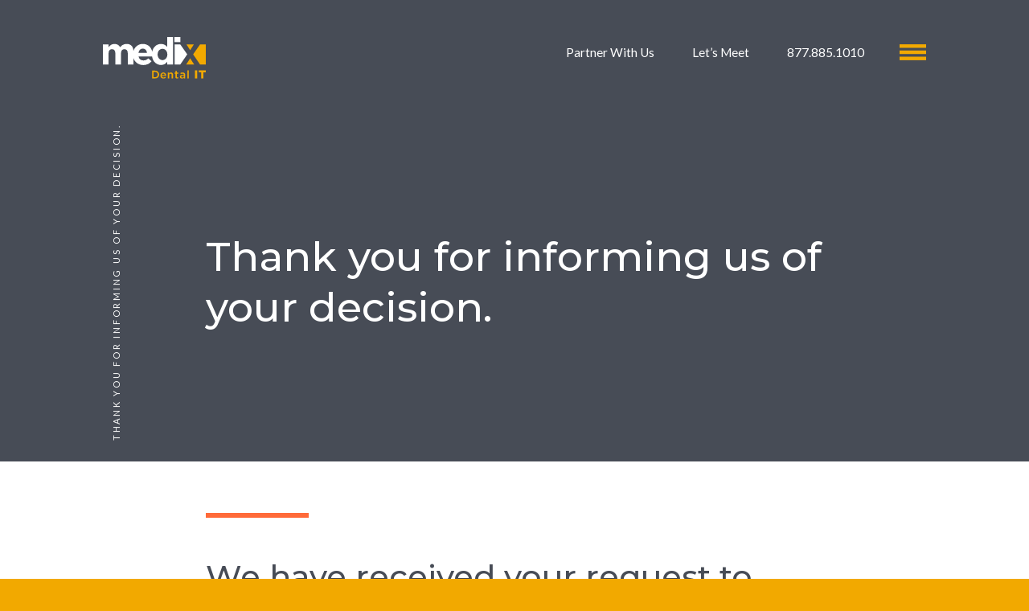

--- FILE ---
content_type: text/html; charset=UTF-8
request_url: https://medixdental.com/thank-you-informing-us/
body_size: 13533
content:
<!doctype html>
<html class="no-js" lang="en-US">

	<head>
		
		<meta charset="utf-8">
<script type="text/javascript">
/* <![CDATA[ */
var gform;gform||(document.addEventListener("gform_main_scripts_loaded",function(){gform.scriptsLoaded=!0}),document.addEventListener("gform/theme/scripts_loaded",function(){gform.themeScriptsLoaded=!0}),window.addEventListener("DOMContentLoaded",function(){gform.domLoaded=!0}),gform={domLoaded:!1,scriptsLoaded:!1,themeScriptsLoaded:!1,isFormEditor:()=>"function"==typeof InitializeEditor,callIfLoaded:function(o){return!(!gform.domLoaded||!gform.scriptsLoaded||!gform.themeScriptsLoaded&&!gform.isFormEditor()||(gform.isFormEditor()&&console.warn("The use of gform.initializeOnLoaded() is deprecated in the form editor context and will be removed in Gravity Forms 3.1."),o(),0))},initializeOnLoaded:function(o){gform.callIfLoaded(o)||(document.addEventListener("gform_main_scripts_loaded",()=>{gform.scriptsLoaded=!0,gform.callIfLoaded(o)}),document.addEventListener("gform/theme/scripts_loaded",()=>{gform.themeScriptsLoaded=!0,gform.callIfLoaded(o)}),window.addEventListener("DOMContentLoaded",()=>{gform.domLoaded=!0,gform.callIfLoaded(o)}))},hooks:{action:{},filter:{}},addAction:function(o,r,e,t){gform.addHook("action",o,r,e,t)},addFilter:function(o,r,e,t){gform.addHook("filter",o,r,e,t)},doAction:function(o){gform.doHook("action",o,arguments)},applyFilters:function(o){return gform.doHook("filter",o,arguments)},removeAction:function(o,r){gform.removeHook("action",o,r)},removeFilter:function(o,r,e){gform.removeHook("filter",o,r,e)},addHook:function(o,r,e,t,n){null==gform.hooks[o][r]&&(gform.hooks[o][r]=[]);var d=gform.hooks[o][r];null==n&&(n=r+"_"+d.length),gform.hooks[o][r].push({tag:n,callable:e,priority:t=null==t?10:t})},doHook:function(r,o,e){var t;if(e=Array.prototype.slice.call(e,1),null!=gform.hooks[r][o]&&((o=gform.hooks[r][o]).sort(function(o,r){return o.priority-r.priority}),o.forEach(function(o){"function"!=typeof(t=o.callable)&&(t=window[t]),"action"==r?t.apply(null,e):e[0]=t.apply(null,e)})),"filter"==r)return e[0]},removeHook:function(o,r,t,n){var e;null!=gform.hooks[o][r]&&(e=(e=gform.hooks[o][r]).filter(function(o,r,e){return!!(null!=n&&n!=o.tag||null!=t&&t!=o.priority)}),gform.hooks[o][r]=e)}});
/* ]]> */
</script>

		<meta http-equiv="X-UA-Compatible" content="IE=edge,chrome=1">
		<title>Thank you for informing us of your decision. - Medix Dental IT</title>
		<meta name="description" content="">
		<meta name="viewport" content="width=device-width, initial-scale=1.0, maximum-scale=1.0,user-scalable=0"/>
		<link rel="icon" type="image/png" href="https://medixdental.com/wp-content/themes/medix/assets/img/favicon-32x32.png" sizes="32x32" />
		<link rel="icon" type="image/png" href="https://medixdental.com/wp-content/themes/medix/assets/img/favicon-16x16.png" sizes="16x16" />
		<link href="https://fonts.googleapis.com/css?family=Lato:ital,wght@0,400;0,700;0,900;1,400;1,900|Montserrat:300,400,500,600,800&display=swap" rel="stylesheet">
		<link rel="stylesheet" href="https://use.typekit.net/bwa2kzh.css">
		<script>
			window.homeUrl = 'https://medixdental.com';

			window.addEventListener('load', function() {
				window.setTimeout(function () {
					document.getElementById('loader').classList.remove('loading');
					document.getElementById('toggle-nav').classList.remove('loading');
				}, 900);
				document.getElementById('initial-transition').classList.remove('active');
			});
		</script>
		<meta name='robots' content='index, nofollow, max-image-preview:large, max-snippet:-1, max-video-preview:-1' />
	<style>img:is([sizes="auto" i], [sizes^="auto," i]) { contain-intrinsic-size: 3000px 1500px }</style>
	
	<!-- This site is optimized with the Yoast SEO plugin v26.6 - https://yoast.com/wordpress/plugins/seo/ -->
	<link rel="canonical" href="https://medixdental.com/thank-you-informing-us/" />
	<meta property="og:locale" content="en_US" />
	<meta property="og:type" content="article" />
	<meta property="og:title" content="Thank you for informing us of your decision. - Medix Dental IT" />
	<meta property="og:description" content="We have received your request to discontinue Medix single services after Tuesday, June 30, 2020. Please know that we are always here as a resource for you, do not hesitate to reach out in the future with any questions you may have." />
	<meta property="og:url" content="https://medixdental.com/thank-you-informing-us/" />
	<meta property="og:site_name" content="Medix Dental IT" />
	<meta property="article:modified_time" content="2020-03-30T16:24:14+00:00" />
	<meta name="twitter:card" content="summary_large_image" />
	<script type="application/ld+json" class="yoast-schema-graph">{"@context":"https://schema.org","@graph":[{"@type":"WebPage","@id":"https://medixdental.com/thank-you-informing-us/","url":"https://medixdental.com/thank-you-informing-us/","name":"Thank you for informing us of your decision. - Medix Dental IT","isPartOf":{"@id":"https://medixdental.com/#website"},"datePublished":"2020-03-30T16:24:12+00:00","dateModified":"2020-03-30T16:24:14+00:00","breadcrumb":{"@id":"https://medixdental.com/thank-you-informing-us/#breadcrumb"},"inLanguage":"en-US","potentialAction":[{"@type":"ReadAction","target":["https://medixdental.com/thank-you-informing-us/"]}]},{"@type":"BreadcrumbList","@id":"https://medixdental.com/thank-you-informing-us/#breadcrumb","itemListElement":[{"@type":"ListItem","position":1,"name":"Home","item":"https://medixdental.com/"},{"@type":"ListItem","position":2,"name":"Thank you for informing us of your decision."}]},{"@type":"WebSite","@id":"https://medixdental.com/#website","url":"https://medixdental.com/","name":"Medix Dental IT","description":"","potentialAction":[{"@type":"SearchAction","target":{"@type":"EntryPoint","urlTemplate":"https://medixdental.com/?s={search_term_string}"},"query-input":{"@type":"PropertyValueSpecification","valueRequired":true,"valueName":"search_term_string"}}],"inLanguage":"en-US"}]}</script>
	<!-- / Yoast SEO plugin. -->


<link rel='stylesheet' id='wp-block-library-css' href='https://medixdental.com/wp-includes/css/dist/block-library/style.min.css?ver=7b629cf86deda9f464808a92faa95305' type='text/css' media='all' />
<style id='classic-theme-styles-inline-css' type='text/css'>
/*! This file is auto-generated */
.wp-block-button__link{color:#fff;background-color:#32373c;border-radius:9999px;box-shadow:none;text-decoration:none;padding:calc(.667em + 2px) calc(1.333em + 2px);font-size:1.125em}.wp-block-file__button{background:#32373c;color:#fff;text-decoration:none}
</style>
<style id='global-styles-inline-css' type='text/css'>
:root{--wp--preset--aspect-ratio--square: 1;--wp--preset--aspect-ratio--4-3: 4/3;--wp--preset--aspect-ratio--3-4: 3/4;--wp--preset--aspect-ratio--3-2: 3/2;--wp--preset--aspect-ratio--2-3: 2/3;--wp--preset--aspect-ratio--16-9: 16/9;--wp--preset--aspect-ratio--9-16: 9/16;--wp--preset--color--black: #000000;--wp--preset--color--cyan-bluish-gray: #abb8c3;--wp--preset--color--white: #ffffff;--wp--preset--color--pale-pink: #f78da7;--wp--preset--color--vivid-red: #cf2e2e;--wp--preset--color--luminous-vivid-orange: #ff6900;--wp--preset--color--luminous-vivid-amber: #fcb900;--wp--preset--color--light-green-cyan: #7bdcb5;--wp--preset--color--vivid-green-cyan: #00d084;--wp--preset--color--pale-cyan-blue: #8ed1fc;--wp--preset--color--vivid-cyan-blue: #0693e3;--wp--preset--color--vivid-purple: #9b51e0;--wp--preset--gradient--vivid-cyan-blue-to-vivid-purple: linear-gradient(135deg,rgba(6,147,227,1) 0%,rgb(155,81,224) 100%);--wp--preset--gradient--light-green-cyan-to-vivid-green-cyan: linear-gradient(135deg,rgb(122,220,180) 0%,rgb(0,208,130) 100%);--wp--preset--gradient--luminous-vivid-amber-to-luminous-vivid-orange: linear-gradient(135deg,rgba(252,185,0,1) 0%,rgba(255,105,0,1) 100%);--wp--preset--gradient--luminous-vivid-orange-to-vivid-red: linear-gradient(135deg,rgba(255,105,0,1) 0%,rgb(207,46,46) 100%);--wp--preset--gradient--very-light-gray-to-cyan-bluish-gray: linear-gradient(135deg,rgb(238,238,238) 0%,rgb(169,184,195) 100%);--wp--preset--gradient--cool-to-warm-spectrum: linear-gradient(135deg,rgb(74,234,220) 0%,rgb(151,120,209) 20%,rgb(207,42,186) 40%,rgb(238,44,130) 60%,rgb(251,105,98) 80%,rgb(254,248,76) 100%);--wp--preset--gradient--blush-light-purple: linear-gradient(135deg,rgb(255,206,236) 0%,rgb(152,150,240) 100%);--wp--preset--gradient--blush-bordeaux: linear-gradient(135deg,rgb(254,205,165) 0%,rgb(254,45,45) 50%,rgb(107,0,62) 100%);--wp--preset--gradient--luminous-dusk: linear-gradient(135deg,rgb(255,203,112) 0%,rgb(199,81,192) 50%,rgb(65,88,208) 100%);--wp--preset--gradient--pale-ocean: linear-gradient(135deg,rgb(255,245,203) 0%,rgb(182,227,212) 50%,rgb(51,167,181) 100%);--wp--preset--gradient--electric-grass: linear-gradient(135deg,rgb(202,248,128) 0%,rgb(113,206,126) 100%);--wp--preset--gradient--midnight: linear-gradient(135deg,rgb(2,3,129) 0%,rgb(40,116,252) 100%);--wp--preset--font-size--small: 13px;--wp--preset--font-size--medium: 20px;--wp--preset--font-size--large: 36px;--wp--preset--font-size--x-large: 42px;--wp--preset--spacing--20: 0.44rem;--wp--preset--spacing--30: 0.67rem;--wp--preset--spacing--40: 1rem;--wp--preset--spacing--50: 1.5rem;--wp--preset--spacing--60: 2.25rem;--wp--preset--spacing--70: 3.38rem;--wp--preset--spacing--80: 5.06rem;--wp--preset--shadow--natural: 6px 6px 9px rgba(0, 0, 0, 0.2);--wp--preset--shadow--deep: 12px 12px 50px rgba(0, 0, 0, 0.4);--wp--preset--shadow--sharp: 6px 6px 0px rgba(0, 0, 0, 0.2);--wp--preset--shadow--outlined: 6px 6px 0px -3px rgba(255, 255, 255, 1), 6px 6px rgba(0, 0, 0, 1);--wp--preset--shadow--crisp: 6px 6px 0px rgba(0, 0, 0, 1);}:where(.is-layout-flex){gap: 0.5em;}:where(.is-layout-grid){gap: 0.5em;}body .is-layout-flex{display: flex;}.is-layout-flex{flex-wrap: wrap;align-items: center;}.is-layout-flex > :is(*, div){margin: 0;}body .is-layout-grid{display: grid;}.is-layout-grid > :is(*, div){margin: 0;}:where(.wp-block-columns.is-layout-flex){gap: 2em;}:where(.wp-block-columns.is-layout-grid){gap: 2em;}:where(.wp-block-post-template.is-layout-flex){gap: 1.25em;}:where(.wp-block-post-template.is-layout-grid){gap: 1.25em;}.has-black-color{color: var(--wp--preset--color--black) !important;}.has-cyan-bluish-gray-color{color: var(--wp--preset--color--cyan-bluish-gray) !important;}.has-white-color{color: var(--wp--preset--color--white) !important;}.has-pale-pink-color{color: var(--wp--preset--color--pale-pink) !important;}.has-vivid-red-color{color: var(--wp--preset--color--vivid-red) !important;}.has-luminous-vivid-orange-color{color: var(--wp--preset--color--luminous-vivid-orange) !important;}.has-luminous-vivid-amber-color{color: var(--wp--preset--color--luminous-vivid-amber) !important;}.has-light-green-cyan-color{color: var(--wp--preset--color--light-green-cyan) !important;}.has-vivid-green-cyan-color{color: var(--wp--preset--color--vivid-green-cyan) !important;}.has-pale-cyan-blue-color{color: var(--wp--preset--color--pale-cyan-blue) !important;}.has-vivid-cyan-blue-color{color: var(--wp--preset--color--vivid-cyan-blue) !important;}.has-vivid-purple-color{color: var(--wp--preset--color--vivid-purple) !important;}.has-black-background-color{background-color: var(--wp--preset--color--black) !important;}.has-cyan-bluish-gray-background-color{background-color: var(--wp--preset--color--cyan-bluish-gray) !important;}.has-white-background-color{background-color: var(--wp--preset--color--white) !important;}.has-pale-pink-background-color{background-color: var(--wp--preset--color--pale-pink) !important;}.has-vivid-red-background-color{background-color: var(--wp--preset--color--vivid-red) !important;}.has-luminous-vivid-orange-background-color{background-color: var(--wp--preset--color--luminous-vivid-orange) !important;}.has-luminous-vivid-amber-background-color{background-color: var(--wp--preset--color--luminous-vivid-amber) !important;}.has-light-green-cyan-background-color{background-color: var(--wp--preset--color--light-green-cyan) !important;}.has-vivid-green-cyan-background-color{background-color: var(--wp--preset--color--vivid-green-cyan) !important;}.has-pale-cyan-blue-background-color{background-color: var(--wp--preset--color--pale-cyan-blue) !important;}.has-vivid-cyan-blue-background-color{background-color: var(--wp--preset--color--vivid-cyan-blue) !important;}.has-vivid-purple-background-color{background-color: var(--wp--preset--color--vivid-purple) !important;}.has-black-border-color{border-color: var(--wp--preset--color--black) !important;}.has-cyan-bluish-gray-border-color{border-color: var(--wp--preset--color--cyan-bluish-gray) !important;}.has-white-border-color{border-color: var(--wp--preset--color--white) !important;}.has-pale-pink-border-color{border-color: var(--wp--preset--color--pale-pink) !important;}.has-vivid-red-border-color{border-color: var(--wp--preset--color--vivid-red) !important;}.has-luminous-vivid-orange-border-color{border-color: var(--wp--preset--color--luminous-vivid-orange) !important;}.has-luminous-vivid-amber-border-color{border-color: var(--wp--preset--color--luminous-vivid-amber) !important;}.has-light-green-cyan-border-color{border-color: var(--wp--preset--color--light-green-cyan) !important;}.has-vivid-green-cyan-border-color{border-color: var(--wp--preset--color--vivid-green-cyan) !important;}.has-pale-cyan-blue-border-color{border-color: var(--wp--preset--color--pale-cyan-blue) !important;}.has-vivid-cyan-blue-border-color{border-color: var(--wp--preset--color--vivid-cyan-blue) !important;}.has-vivid-purple-border-color{border-color: var(--wp--preset--color--vivid-purple) !important;}.has-vivid-cyan-blue-to-vivid-purple-gradient-background{background: var(--wp--preset--gradient--vivid-cyan-blue-to-vivid-purple) !important;}.has-light-green-cyan-to-vivid-green-cyan-gradient-background{background: var(--wp--preset--gradient--light-green-cyan-to-vivid-green-cyan) !important;}.has-luminous-vivid-amber-to-luminous-vivid-orange-gradient-background{background: var(--wp--preset--gradient--luminous-vivid-amber-to-luminous-vivid-orange) !important;}.has-luminous-vivid-orange-to-vivid-red-gradient-background{background: var(--wp--preset--gradient--luminous-vivid-orange-to-vivid-red) !important;}.has-very-light-gray-to-cyan-bluish-gray-gradient-background{background: var(--wp--preset--gradient--very-light-gray-to-cyan-bluish-gray) !important;}.has-cool-to-warm-spectrum-gradient-background{background: var(--wp--preset--gradient--cool-to-warm-spectrum) !important;}.has-blush-light-purple-gradient-background{background: var(--wp--preset--gradient--blush-light-purple) !important;}.has-blush-bordeaux-gradient-background{background: var(--wp--preset--gradient--blush-bordeaux) !important;}.has-luminous-dusk-gradient-background{background: var(--wp--preset--gradient--luminous-dusk) !important;}.has-pale-ocean-gradient-background{background: var(--wp--preset--gradient--pale-ocean) !important;}.has-electric-grass-gradient-background{background: var(--wp--preset--gradient--electric-grass) !important;}.has-midnight-gradient-background{background: var(--wp--preset--gradient--midnight) !important;}.has-small-font-size{font-size: var(--wp--preset--font-size--small) !important;}.has-medium-font-size{font-size: var(--wp--preset--font-size--medium) !important;}.has-large-font-size{font-size: var(--wp--preset--font-size--large) !important;}.has-x-large-font-size{font-size: var(--wp--preset--font-size--x-large) !important;}
:where(.wp-block-post-template.is-layout-flex){gap: 1.25em;}:where(.wp-block-post-template.is-layout-grid){gap: 1.25em;}
:where(.wp-block-columns.is-layout-flex){gap: 2em;}:where(.wp-block-columns.is-layout-grid){gap: 2em;}
:root :where(.wp-block-pullquote){font-size: 1.5em;line-height: 1.6;}
</style>
<link rel='stylesheet' id='swiper-css' href='https://medixdental.com/wp-content/themes/medix/assets/css/swiper.min.css?ver=5.1.0' type='text/css' media='all' />
<link rel='stylesheet' id='fancybox-css' href='https://medixdental.com/wp-content/themes/medix/assets/css/fancybox.min.css?ver=3.5.7' type='text/css' media='all' />
<link rel='stylesheet' id='style-css' href='https://medixdental.com/wp-content/themes/medix/style.css?ver=1745891474' type='text/css' media='all' />
<script type="text/javascript" src="https://medixdental.com/wp-content/themes/medix/assets/js/vendor/jquery-3.3.1.min.js?ver=3.3.1" id="jquery-js"></script>
<script type="text/javascript" src="https://medixdental.com/wp-content/themes/medix/assets/js/vendor/modernizr-3.7.1.min.js?ver=3.6.0" id="modernizr-js"></script>

<script>
  (function(i,s,o,g,r,a,m){i['GoogleAnalyticsObject']=r;i[r]=i[r]||function(){(i[r].q=i[r].q||[]).push(arguments)},i[r].l=1*new Date();a=s.createElement(o),
  m=s.getElementsByTagName(o)[0];a.async=1;a.src=g;m.parentNode.insertBefore(a,m)
  })(window,document,'script','//www.google-analytics.com/analytics.js','ga');

  ga('create', 'UA-1342242-20', 'auto');
  ga('send', 'pageview');

</script>


<!--Terrostar Tag//-->
<script type="text/javascript">
var DID=66456;
</script>
<!-- Disable as unavailable 09/02/2025 @patrick
<script async src="//stats.sa-as.com/live.js"></script>
-->
<!--Terrostar Tag//-->

<script data-cfasync="false" async src="//262242.tctm.co/t.js"></script>
<!-- Meta Pixel Code -->
<script type='text/javascript'>
!function(f,b,e,v,n,t,s){if(f.fbq)return;n=f.fbq=function(){n.callMethod?
n.callMethod.apply(n,arguments):n.queue.push(arguments)};if(!f._fbq)f._fbq=n;
n.push=n;n.loaded=!0;n.version='2.0';n.queue=[];t=b.createElement(e);t.async=!0;
t.src=v;s=b.getElementsByTagName(e)[0];s.parentNode.insertBefore(t,s)}(window,
document,'script','https://connect.facebook.net/en_US/fbevents.js?v=next');
</script>
<!-- End Meta Pixel Code -->

      <script type='text/javascript'>
        var url = window.location.origin + '?ob=open-bridge';
        fbq('set', 'openbridge', '307993943938154', url);
      </script>
    <script type='text/javascript'>fbq('init', '307993943938154', {}, {
    "agent": "wordpress-6.8.3-3.0.16"
})</script><script type='text/javascript'>
    fbq('track', 'PageView', []);
  </script>
<!-- Meta Pixel Code -->
<noscript>
<img height="1" width="1" style="display:none" alt="fbpx"
src="https://www.facebook.com/tr?id=307993943938154&ev=PageView&noscript=1" />
</noscript>
<!-- End Meta Pixel Code -->
		<!-- Facebook Pixel Code -->
		<script>
		!function(f,b,e,v,n,t,s)
		{if(f.fbq)return;n=f.fbq=function(){n.callMethod?
		n.callMethod.apply(n,arguments):n.queue.push(arguments)};
		if(!f._fbq)f._fbq=n;n.push=n;n.loaded=!0;n.version='2.0';
		n.queue=[];t=b.createElement(e);t.async=!0;
		t.src=v;s=b.getElementsByTagName(e)[0];
		s.parentNode.insertBefore(t,s)}(window, document,'script',
		'https://connect.facebook.net/en_US/fbevents.js');
		fbq('init', '593464708171429');
		fbq('track', 'PageView');
		</script>
		<noscript><img height="1" width="1" style="display:none"
		src="https://www.facebook.com/tr?id=593464708171429&ev=PageView&noscript=1"
		/></noscript>
		<!-- End Facebook Pixel Code -->
		<!-- Google Tag Manager -->
		<script>(function(w,d,s,l,i){w[l]=w[l]||[];w[l].push({'gtm.start':
		new Date().getTime(),event:'gtm.js'});var f=d.getElementsByTagName(s)[0],
		j=d.createElement(s),dl=l!='dataLayer'?'&l='+l:'';j.async=true;j.src=
		'https://www.googletagmanager.com/gtm.js?id='+i+dl;f.parentNode.insertBefore(j,f);
		})(window,document,'script','dataLayer','GTM-M35SQ6M');</script>
		<!-- End Google Tag Manager -->
	</head>

		<body data-server-name="medixdental.com" data-initial-url="https://medixdental.com/thank-you-informing-us">

		<!-- Google Tag Manager (noscript) -->
		<noscript><iframe src="https://www.googletagmanager.com/ns.html?id=GTM-M35SQ6M"
		height="0" width="0" style="display:none;visibility:hidden"></iframe></noscript>
		<!-- End Google Tag Manager (noscript) -->

		<!--Initial-Transition-->
		<div id="initial-transition" class="active">
			<div class="tran-front"></div>
			<img src="https://medixdental.com/wp-content/themes/medix/assets/img/logo-m-alt.svg">
		</div>
		
		<a href="https://medixdental.com/" id="logo" class="tcl"><img src="https://medixdental.com/wp-content/themes/medix/assets/img/logo-medix.svg"></a>
		
		<nav id="quick-nav" class="thank-you-informing-us">
			<ul>
												<li><a id="quick-nav-partner" class="tc" href="https://medixdental.com/partnerships/">Partner With Us</a></li>
				<li><a id="quick-nav-contact" class="tc" href="https://medixdental.com/contact/">Let’s Meet</a></li>
				<li><a id="quick-nav-phone" class="tc" href="tel://1-877-885-1010">877.885.1010</a></li>
			</ul>
		</nav>
		
		<div id="toggle-nav" class="tc loading">
			<svg x="0px" y="0px" viewBox="0 0 90 80" style="enable-background:new 0 0 90 80;" xml:space="preserve">
				<rect x="30" y="31" class="top" width="30" height="4"></rect>
				<rect x="30" y="38" class="middle" width="30" height="4"></rect>
				<rect x="30" y="45" class="bottom" width="30" height="4"></rect>
			</svg>
		</div>
		
		<div id="loader" class="loader loading"><div></div><div></div><div></div><div></div></div>
		
		<!-- <div id="chat" class="tcl"><span>1</span></div> -->

	
					<main id="app" class="thank-you-informing-us" data-page-title="Thank you for informing us of your decision. - Medix Dental IT" data-footer-data='{"footerTitle":"Ready for a free consultation?","footerDescription":"","relatedFaqs":"LESS_THAN_SYMBOLh4 class=\"faq-question tc\"GREATER_THAN_SYMBOLWill you work with my previously purchased systems and software?LESS_THAN_SYMBOL\/h4GREATER_THAN_SYMBOLLESS_THAN_SYMBOLdiv class=\"faq-answer\"GREATER_THAN_SYMBOL\nLESS_THAN_SYMBOLpGREATER_THAN_SYMBOLYes! We take a personalized approach to practice management software, imaging software and digital equipment. This means we recommend dental IT solutions based on our experience and feedback from nationwide clients. Whether you are looking to build a new practice or renovate your current systems, we can develop a personalized technology roadmap for your practice.LESS_THAN_SYMBOL\/pGREATER_THAN_SYMBOL\nLESS_THAN_SYMBOL\/divGREATER_THAN_SYMBOLLESS_THAN_SYMBOLh4 class=\"faq-question tc\"GREATER_THAN_SYMBOLDo you cost more than other dental technology companies?LESS_THAN_SYMBOL\/h4GREATER_THAN_SYMBOLLESS_THAN_SYMBOLdiv class=\"faq-answer\"GREATER_THAN_SYMBOL\nLESS_THAN_SYMBOLpGREATER_THAN_SYMBOLNo. We haven\u2019t found a dental technology company that matches our services and offerings, so it\u2019s difficult to compare our value. Our goal is to provide guidance and protection through important practice investments to maximize your ROI.LESS_THAN_SYMBOL\/pGREATER_THAN_SYMBOL\n\n\n\nLESS_THAN_SYMBOLpGREATER_THAN_SYMBOLIn fact, through our Onyx Partnership you can reduce office downtime, keep staff happy, prevent unexpected maintenance costs and use our technology roadmap to budget for hardware, software and equipment upgrades. With one flat monthly fee, our Onyx Partnership makes it easy to budget for your practice needs.&nbsp;LESS_THAN_SYMBOL\/pGREATER_THAN_SYMBOL\nLESS_THAN_SYMBOL\/divGREATER_THAN_SYMBOLLESS_THAN_SYMBOLh4 class=\"faq-question tc\"GREATER_THAN_SYMBOLWhy do I need an Onyx Partnership if my equipment is new?LESS_THAN_SYMBOL\/h4GREATER_THAN_SYMBOLLESS_THAN_SYMBOLdiv class=\"faq-answer\"GREATER_THAN_SYMBOL\nLESS_THAN_SYMBOLpGREATER_THAN_SYMBOLThe dental and technology industries are always changing. We keep your systems running at optimal levels with preventative maintenance, proactive security monitoring, unlimited tech support and warranty assistance. This protects your investment for as long as possible and keeps systems running efficiently.LESS_THAN_SYMBOL\/pGREATER_THAN_SYMBOL\n\n\n\nLESS_THAN_SYMBOLpGREATER_THAN_SYMBOLOur Onyx Partnership also ensures your practice is up-to-date with the latest HIPAA compliance standards. An Onyx Partnership from Medix Dental IT provides dental IT solutions that go beyond equipment \u2013 unlimited, remote IT support as a subscription service.&nbsp;LESS_THAN_SYMBOLbrGREATER_THAN_SYMBOLLESS_THAN_SYMBOL\/pGREATER_THAN_SYMBOL\nLESS_THAN_SYMBOL\/divGREATER_THAN_SYMBOLLESS_THAN_SYMBOLa id=\"view-all-faq\" class=\"no-ajax\" href=\"https:\/\/medixdental.com\/about\/faq\/\"GREATER_THAN_SYMBOLView All FAQsLESS_THAN_SYMBOL\/aGREATER_THAN_SYMBOLLESS_THAN_SYMBOLdiv id=\"additional-faq\" data-exclude-ids=\"[160,158,156]\"GREATER_THAN_SYMBOLLESS_THAN_SYMBOL\/divGREATER_THAN_SYMBOL"}'>

			<section id="page">
				
				<!--Title-->
				
								
					<div id="title" style="">
						<h1><a href="https://medixdental.com/thank-you-informing-us/" rel="bookmark" title="Permanent Link to Thank you for informing us of your decision.">Thank you for informing us of your decision.</a></h1>
						<div class="meta-parent">
						Thank you for informing us of your decision.						</div>
					</div>
					
								
				<!--Content-->
				
											
										
					<div class="content">
												
<h2 class="wp-block-heading">We have received your request to discontinue Medix single services after Tuesday, June 30, 2020. </h2>



<h3 class="wp-block-heading">Please know that we are always here as a resource for you, do not hesitate to <a href="https://medixdental.com/about/contact/">reach out</a> in the future with any questions you may have. </h3>
					</div>

											
					<!-- Siblings Navigation -->
															
					<!-- Testimonials -->
					
								
			</section>

		</main>

	
		<footer id="footer">
			<div id="particles-js"></div>
			<div id="cta">
				<h2 id="footer-title">Ready for a free consultation?</h2>
				<p id="footer-description" style="display: none;"></p>
				<div class="button-wrap">
					<a href="#" id="button-contact" class="button trigger-pop" data-pop="form-1" data-title="Free Consultation" data-speed="0.02"><span>I'm Ready</span></a>
					<a href="#" id="button-faq" class="button button-alt" style="" data-speed="0.01"><span>Not Sure</span></a>
				</div>
				<div id="faq">
																							<h4 class="faq-question tc">Will you work with my previously purchased systems and software?</h4>
							<div class="faq-answer">
								
<p>Yes! We take a personalized approach to practice management software, imaging software and digital equipment. This means we recommend dental IT solutions based on our experience and feedback from nationwide clients. Whether you are looking to build a new practice or renovate your current systems, we can develop a personalized technology roadmap for your practice.</p>
							</div>
																				<h4 class="faq-question tc">Do you cost more than other dental technology companies?</h4>
							<div class="faq-answer">
								
<p>No. We haven’t found a dental technology company that matches our services and offerings, so it’s difficult to compare our value. Our goal is to provide guidance and protection through important practice investments to maximize your ROI.</p>



<p>In fact, through our Onyx Partnership you can reduce office downtime, keep staff happy, prevent unexpected maintenance costs and use our technology roadmap to budget for hardware, software and equipment upgrades. With one flat monthly fee, our Onyx Partnership makes it easy to budget for your practice needs.&nbsp;</p>
							</div>
																				<h4 class="faq-question tc">Why do I need an Onyx Partnership if my equipment is new?</h4>
							<div class="faq-answer">
								
<p>The dental and technology industries are always changing. We keep your systems running at optimal levels with preventative maintenance, proactive security monitoring, unlimited tech support and warranty assistance. This protects your investment for as long as possible and keeps systems running efficiently.</p>



<p>Our Onyx Partnership also ensures your practice is up-to-date with the latest HIPAA compliance standards. An Onyx Partnership from Medix Dental IT provides dental IT solutions that go beyond equipment – unlimited, remote IT support as a subscription service.&nbsp;<br></p>
							</div>
																							<a id="view-all-faq" class="no-ajax" href="https://medixdental.com/about/faq/">View All FAQs</a>
					<div id="additional-faq" data-exclude-ids="[160,158,156]"></div>
				</div>
			</div>
			<div id="links" class="grid-five">
				<div>
					<h5>Quick Links</h5>
					<ul>
						<li><a href="https://medixdental.com/contact/">Contact Us</a></li>
						<li><a href="https://medixdental.com/about/careers/">Career Opportunities</a></li>
						<li><a href="https://medixdental.com/about/industry-research/">Industry Research</a></li>
					</ul>
				</div>
				<div>
					<h5>Call Us</h5>
					<ul style="margin-bottom: 2.5rem;">
						<li>
							<a href="tel://8778851010" class="phone"><span>p 877.885.1010</span></a>						</li>
						<li>
							f 563.322.4500	
						</li>
					</ul>
					<p>Serving dental practices and DSOs across the United States.</p>
					<p>Proudly based in IA with team members nationally. </p>
				</div>
				<div>
					<h5>Newsletter</h5>
					
                <div class='gf_browser_chrome gform_wrapper gform_legacy_markup_wrapper gform-theme--no-framework' data-form-theme='legacy' data-form-index='0' id='gform_wrapper_6' ><form method='post' enctype='multipart/form-data' target='gform_ajax_frame_6' id='gform_6'  action='/thank-you-informing-us/' data-formid='6' novalidate>
                        <div class='gform-body gform_body'><ul id='gform_fields_6' class='gform_fields top_label form_sublabel_below description_below validation_below'><li id="field_6_3" class="gfield gfield--type-honeypot gform_validation_container field_sublabel_below gfield--has-description field_description_below field_validation_below gfield_visibility_visible"  ><label class='gfield_label gform-field-label' for='input_6_3'>X/Twitter</label><div class='ginput_container'><input name='input_3' id='input_6_3' type='text' value='' autocomplete='new-password'/></div><div class='gfield_description' id='gfield_description_6_3'>This field is for validation purposes and should be left unchanged.</div></li><li id="field_6_1" class="gfield gfield--type-email field_sublabel_below gfield--no-description field_description_below hidden_label field_validation_below gfield_visibility_visible"  ><label class='gfield_label gform-field-label' for='input_6_1'>Email</label><div class='ginput_container ginput_container_email'>
                            <input name='input_1' id='input_6_1' type='email' value='' class='medium'   placeholder='Email address...'  aria-invalid="false"  />
                        </div></li><li id="field_6_2" class="gfield gfield--type-captcha field_sublabel_below gfield--no-description field_description_below field_validation_below gfield_visibility_visible"  ><label class='gfield_label gform-field-label screen-reader-text' for='input_6_2'></label><div id='input_6_2' class='ginput_container ginput_recaptcha' data-sitekey='6Ldax9YUAAAAABQY2DR7MrZz71ouofqDc68KBLk8'  data-theme='light' data-tabindex='0'  data-badge=''></div></li></ul></div>
        <div class='gform-footer gform_footer top_label'> <input type='submit' id='gform_submit_button_6' class='gform_button button' onclick='gform.submission.handleButtonClick(this);' data-submission-type='submit' value='Submit'  /> <input type='hidden' name='gform_ajax' value='form_id=6&amp;title=&amp;description=&amp;tabindex=0&amp;theme=legacy&amp;styles=[]&amp;hash=a86d9d9b499b88857bf4bdeaa5793af0' />
            <input type='hidden' class='gform_hidden' name='gform_submission_method' data-js='gform_submission_method_6' value='iframe' />
            <input type='hidden' class='gform_hidden' name='gform_theme' data-js='gform_theme_6' id='gform_theme_6' value='legacy' />
            <input type='hidden' class='gform_hidden' name='gform_style_settings' data-js='gform_style_settings_6' id='gform_style_settings_6' value='[]' />
            <input type='hidden' class='gform_hidden' name='is_submit_6' value='1' />
            <input type='hidden' class='gform_hidden' name='gform_submit' value='6' />
            
            <input type='hidden' class='gform_hidden' name='gform_unique_id' value='' />
            <input type='hidden' class='gform_hidden' name='state_6' value='WyJbXSIsIjFlOTc1NjA3NjNhZDgxNzdlZTAxNzkwNzU3NDhlYjk0Il0=' />
            <input type='hidden' autocomplete='off' class='gform_hidden' name='gform_target_page_number_6' id='gform_target_page_number_6' value='0' />
            <input type='hidden' autocomplete='off' class='gform_hidden' name='gform_source_page_number_6' id='gform_source_page_number_6' value='1' />
            <input type='hidden' name='gform_field_values' value='' />
            
        </div>
                        </form>
                        </div>
		                <iframe style='display:none;width:0px;height:0px;' src='about:blank' name='gform_ajax_frame_6' id='gform_ajax_frame_6' title='This iframe contains the logic required to handle Ajax powered Gravity Forms.'></iframe>
		                <script type="text/javascript">
/* <![CDATA[ */
 gform.initializeOnLoaded( function() {gformInitSpinner( 6, 'https://medixdental.com/wp-content/themes/medix/assets/img/loader-form.svg', true );jQuery('#gform_ajax_frame_6').on('load',function(){var contents = jQuery(this).contents().find('*').html();var is_postback = contents.indexOf('GF_AJAX_POSTBACK') >= 0;if(!is_postback){return;}var form_content = jQuery(this).contents().find('#gform_wrapper_6');var is_confirmation = jQuery(this).contents().find('#gform_confirmation_wrapper_6').length > 0;var is_redirect = contents.indexOf('gformRedirect(){') >= 0;var is_form = form_content.length > 0 && ! is_redirect && ! is_confirmation;var mt = parseInt(jQuery('html').css('margin-top'), 10) + parseInt(jQuery('body').css('margin-top'), 10) + 100;if(is_form){jQuery('#gform_wrapper_6').html(form_content.html());if(form_content.hasClass('gform_validation_error')){jQuery('#gform_wrapper_6').addClass('gform_validation_error');} else {jQuery('#gform_wrapper_6').removeClass('gform_validation_error');}setTimeout( function() { /* delay the scroll by 50 milliseconds to fix a bug in chrome */  }, 50 );if(window['gformInitDatepicker']) {gformInitDatepicker();}if(window['gformInitPriceFields']) {gformInitPriceFields();}var current_page = jQuery('#gform_source_page_number_6').val();gformInitSpinner( 6, 'https://medixdental.com/wp-content/themes/medix/assets/img/loader-form.svg', true );jQuery(document).trigger('gform_page_loaded', [6, current_page]);window['gf_submitting_6'] = false;}else if(!is_redirect){var confirmation_content = jQuery(this).contents().find('.GF_AJAX_POSTBACK').html();if(!confirmation_content){confirmation_content = contents;}jQuery('#gform_wrapper_6').replaceWith(confirmation_content);jQuery(document).trigger('gform_confirmation_loaded', [6]);window['gf_submitting_6'] = false;wp.a11y.speak(jQuery('#gform_confirmation_message_6').text());}else{jQuery('#gform_6').append(contents);if(window['gformRedirect']) {gformRedirect();}}jQuery(document).trigger("gform_pre_post_render", [{ formId: "6", currentPage: "current_page", abort: function() { this.preventDefault(); } }]);        if (event && event.defaultPrevented) {                return;        }        const gformWrapperDiv = document.getElementById( "gform_wrapper_6" );        if ( gformWrapperDiv ) {            const visibilitySpan = document.createElement( "span" );            visibilitySpan.id = "gform_visibility_test_6";            gformWrapperDiv.insertAdjacentElement( "afterend", visibilitySpan );        }        const visibilityTestDiv = document.getElementById( "gform_visibility_test_6" );        let postRenderFired = false;        function triggerPostRender() {            if ( postRenderFired ) {                return;            }            postRenderFired = true;            gform.core.triggerPostRenderEvents( 6, current_page );            if ( visibilityTestDiv ) {                visibilityTestDiv.parentNode.removeChild( visibilityTestDiv );            }        }        function debounce( func, wait, immediate ) {            var timeout;            return function() {                var context = this, args = arguments;                var later = function() {                    timeout = null;                    if ( !immediate ) func.apply( context, args );                };                var callNow = immediate && !timeout;                clearTimeout( timeout );                timeout = setTimeout( later, wait );                if ( callNow ) func.apply( context, args );            };        }        const debouncedTriggerPostRender = debounce( function() {            triggerPostRender();        }, 200 );        if ( visibilityTestDiv && visibilityTestDiv.offsetParent === null ) {            const observer = new MutationObserver( ( mutations ) => {                mutations.forEach( ( mutation ) => {                    if ( mutation.type === 'attributes' && visibilityTestDiv.offsetParent !== null ) {                        debouncedTriggerPostRender();                        observer.disconnect();                    }                });            });            observer.observe( document.body, {                attributes: true,                childList: false,                subtree: true,                attributeFilter: [ 'style', 'class' ],            });        } else {            triggerPostRender();        }    } );} ); 
/* ]]> */
</script>
                    <p style="margin-top: 8rem;">Just be a dentist&reg;</p>
				</div>
			</div>
			<div id="social">
				<a href="https://www.facebook.com/medixdental" target="_blank" rel="noopener" style="background-image: url(https://medixdental.com/wp-content/themes/medix/assets/img/social-facebook.svg);"></a>
				<a href="https://www.linkedin.com/company/medix-dental" target="_blank" rel="noopener" style="background-image: url(https://medixdental.com/wp-content/themes/medix/assets/img/social-linkedin.svg);"></a>
				<a href="https://www.youtube.com/user/MedixTech" target="_blank" rel="noopener" style="background-image: url(https://medixdental.com/wp-content/themes/medix/assets/img/social-youtube.svg);"></a>
							</div>
			<p><strong>&copy; 2025 Medix Dental</p>
		</footer>

		<!--Nav-->
		<nav id="nav">
			<span class="sheen"></span>
			<div>
				<ul>
					<li><h5>Partner with Medix</h5></li>
					<li><a href="https://medixdental.com/dental-it-services/dental-service-organizations/">DSOs</a></li>
					<li><a href="https://medixdental.com/dental-practices/">Dental Practices</a></li>
					<li><a href="https://medixdental.com/partnerships/">Our Partnerships</a></li>

					<li style="margin-top: 2.5rem;"><h5>Technical Capabilities</h5></li>
					<li><a href="https://medixdental.com/technical-capabilities/technology-integration/">Technology Integration</a></li>
					<li><a href="https://medixdental.com/technical-capabilities/it-support/">IT Support</a></li>
					<li><a href="https://medixdental.com/technical-capabilities/data-protection/">Data Protection</a></li>
					<li><a href="https://medixdental.com/technical-capabilities/cybersecurity-assessments/">Cybersecurity Assessments</a></li>
					<li><a href="https://medixdental.com/technical-capabilities/open-dental-cloud/">Open Dental Cloud</a></li>
					<li><a href="https://medixdental.com/technical-capabilities/project-management/">Project Management</a></li>
					<li><a href="https://medixdental.com/technical-capabilities/phone-voip-solutions/">Phone/VOIP Solutions</a></li>

					<li style="margin-top: 2.5rem;"><h5>About</h5></li>
					<li><a href="https://medixdental.com/about/leadership/">Our Leadership</a></li>
					<li><a href="https://medixdental.com/about/our-projects/">Our Projects</a></li>					
					<li><a href="https://medixdental.com/about/careers/">Careers</a></li>
					<li><a href="https://medixdental.com/contact">Contact Us</a></li>	
				</ul>
				<ul>
					<li><h5>Partner Support</h5></li>
					<li><a href="#" class="trigger-pop" data-pop="form-2" data-title="Request Support">Request Support</a></li>
					<li><a href="https://medixdental.com/connect-me">Connect Me</a></li>	
					<li><a href="https://medix.connectboosterportal.com/platform/paynow/invoice">Pay Invoice</a></li>	

					<li style="margin-top: 2.5rem;"><h5>Continuing Education</h5></li>
					<li><a href="https://medixdental.com/presentations/dental-continuing-education-courses">Dental CE Courses</a></li>
					<li><a href="https://medixdental.com/presentations/ce-calendar">CE Calendar</a></li>

					<li style="margin-top: 2.5rem;"><h5>Resource Library</h5></li>
					<li><a href="https://medixdental.com/about/industry-research/">Industry Research</a></li>
				</ul>
							</div>
			<a href="tel:1-877-885-1010" id="call"></a>
		</nav>
		
		<!--Page-Transition-->
		<div id="transition">
			<div class="tran-back"></div>
			<div class="tran-front"></div>
			<img src="https://medixdental.com/wp-content/themes/medix/assets/img/logo-m-alt.svg">
		</div>
		
		<!--Cursor-->
		<div id="cursor"></div>
		
		<!--<div class="grid"><span></span><span></span><span></span><span></span><span></span><span></span><span></span><span></span><span></span><span></span></div> -->

		<!--Photo Galleries-->
		<div style="display: none;">
			<a class="no-ajax photo-gallery" href="https://medixdental.com/wp-content/uploads/2019/08/2E3A8453.jpg" data-fancybox="photo-tag-2-gallery"></a>
<a class="no-ajax photo-gallery" href="https://medixdental.com/wp-content/uploads/2019/08/2E3A8461.jpg" data-fancybox="photo-tag-2-gallery"></a>
<a class="no-ajax photo-gallery" href="https://medixdental.com/wp-content/uploads/2019/08/2E3A8485.jpg" data-fancybox="photo-tag-7-gallery"></a>
<a class="no-ajax photo-gallery" href="https://medixdental.com/wp-content/uploads/2019/08/2E3A8064.jpg" data-fancybox="photo-tag-7-gallery"></a>
<a class="no-ajax photo-gallery" href="https://medixdental.com/wp-content/uploads/2019/08/2E3A8478.jpg" data-fancybox="photo-tag-7-gallery"></a>
<a class="no-ajax photo-gallery" href="https://medixdental.com/wp-content/uploads/2019/08/Revell_17.jpg" data-fancybox="photo-tag-11-gallery"></a>
<a class="no-ajax photo-gallery" href="https://medixdental.com/wp-content/uploads/2019/08/Dr_Kissell_23.jpg" data-fancybox="photo-tag-11-gallery"></a>
<a class="no-ajax photo-gallery" href="https://medixdental.com/wp-content/uploads/2019/08/Revell_18.jpg" data-fancybox="photo-tag-11-gallery"></a>
<a class="no-ajax photo-gallery" href="https://medixdental.com/wp-content/uploads/2019/08/2E3A8270.jpg" data-fancybox="photo-tag-11-gallery"></a>
<a class="no-ajax photo-gallery" href="https://medixdental.com/wp-content/uploads/2019/08/Croco_9.jpg" data-fancybox="photo-tag-11-gallery"></a>
<a class="no-ajax photo-gallery" href="https://medixdental.com/wp-content/uploads/2019/08/Croco_3.jpg" data-fancybox="photo-tag-11-gallery"></a>
<a class="no-ajax photo-gallery" href="https://medixdental.com/wp-content/uploads/2019/08/Dr_Kissell_9.jpg" data-fancybox="photo-tag-11-gallery"></a>
<a class="no-ajax photo-gallery" href="https://medixdental.com/wp-content/uploads/2019/08/Revell_11.jpg" data-fancybox="photo-tag-11-gallery"></a>
<a class="no-ajax photo-gallery" href="https://medixdental.com/wp-content/uploads/2019/08/2E3A8052.jpg" data-fancybox="photo-tag-11-gallery"></a>
<a class="no-ajax photo-gallery" href="https://medixdental.com/wp-content/uploads/2019/08/Revell_9.jpg" data-fancybox="photo-tag-11-gallery"></a>
<a class="no-ajax photo-gallery" href="https://medixdental.com/wp-content/uploads/2019/08/2E3A8129.jpg" data-fancybox="photo-tag-3-gallery"></a>
<a class="no-ajax photo-gallery" href="https://medixdental.com/wp-content/uploads/2019/08/Revell_17.jpg" data-fancybox="photo-tag-3-gallery"></a>
<a class="no-ajax photo-gallery" href="https://medixdental.com/wp-content/uploads/2019/08/2E3A8434.jpg" data-fancybox="photo-tag-8-gallery"></a>
<a class="no-ajax photo-gallery" href="https://medixdental.com/wp-content/uploads/2019/08/2E3A8448.jpg" data-fancybox="photo-tag-8-gallery"></a>
<a class="no-ajax photo-gallery" href="https://medixdental.com/wp-content/uploads/2019/08/Dr_Kissell_9.jpg" data-fancybox="photo-tag-4-gallery"></a>
<a class="no-ajax photo-gallery" href="https://medixdental.com/wp-content/uploads/2019/08/2E3A8357.jpg" data-fancybox="photo-tag-4-gallery"></a>
<a class="no-ajax photo-gallery" href="https://medixdental.com/wp-content/uploads/2019/08/Revell_18.jpg" data-fancybox="photo-tag-4-gallery"></a>
<a class="no-ajax photo-gallery" href="https://medixdental.com/wp-content/uploads/2019/08/Dr_Kissell_2.jpg" data-fancybox="photo-tag-4-gallery"></a>
<a class="no-ajax photo-gallery" href="https://medixdental.com/wp-content/uploads/2019/08/2E3A8052.jpg" data-fancybox="photo-tag-4-gallery"></a>
<a class="no-ajax photo-gallery" href="https://medixdental.com/wp-content/uploads/2019/08/Croco_13.jpg" data-fancybox="photo-tag-4-gallery"></a>
<a class="no-ajax photo-gallery" href="https://medixdental.com/wp-content/uploads/2019/08/Dr_Kissell_5.jpg" data-fancybox="photo-tag-4-gallery"></a>
<a class="no-ajax photo-gallery" href="https://medixdental.com/wp-content/uploads/2019/08/Campbell_18.jpg" data-fancybox="photo-tag-4-gallery"></a>
<a class="no-ajax photo-gallery" href="https://medixdental.com/wp-content/uploads/2019/08/2E3A8368.jpg" data-fancybox="photo-tag-4-gallery"></a>
<a class="no-ajax photo-gallery" href="https://medixdental.com/wp-content/uploads/2019/08/2E3A8081.jpg" data-fancybox="photo-tag-4-gallery"></a>
<a class="no-ajax photo-gallery" href="https://medixdental.com/wp-content/uploads/2019/08/2E3A8100.jpg" data-fancybox="photo-tag-4-gallery"></a>
<a class="no-ajax photo-gallery" href="https://medixdental.com/wp-content/uploads/2019/08/2E3A8356.jpg" data-fancybox="photo-tag-4-gallery"></a>
<a class="no-ajax photo-gallery" href="https://medixdental.com/wp-content/uploads/2019/08/Revell_3.jpg" data-fancybox="photo-tag-4-gallery"></a>
<a class="no-ajax photo-gallery" href="https://medixdental.com/wp-content/uploads/2019/08/Rubel_1.jpg" data-fancybox="photo-tag-4-gallery"></a>
<a class="no-ajax photo-gallery" href="https://medixdental.com/wp-content/uploads/2019/08/Revell_12.jpg" data-fancybox="photo-tag-9-gallery"></a>
<a class="no-ajax photo-gallery" href="https://medixdental.com/wp-content/uploads/2019/08/2E3A8285.jpg" data-fancybox="photo-tag-9-gallery"></a>
<a class="no-ajax photo-gallery" href="https://medixdental.com/wp-content/uploads/2019/08/2E3A8270.jpg" data-fancybox="photo-tag-9-gallery"></a>
<a class="no-ajax photo-gallery" href="https://medixdental.com/wp-content/uploads/2019/08/Croco_2.jpg" data-fancybox="photo-tag-9-gallery"></a>
<a class="no-ajax photo-gallery" href="https://medixdental.com/wp-content/uploads/2019/08/Croco_9.jpg" data-fancybox="photo-tag-9-gallery"></a>
<a class="no-ajax photo-gallery" href="https://medixdental.com/wp-content/uploads/2019/08/Revell_5.jpg" data-fancybox="photo-tag-9-gallery"></a>
<a class="no-ajax photo-gallery" href="https://medixdental.com/wp-content/uploads/2019/08/Croco_1.jpg" data-fancybox="photo-tag-9-gallery"></a>
<a class="no-ajax photo-gallery" href="https://medixdental.com/wp-content/uploads/2019/08/2E3A8309.jpg" data-fancybox="photo-tag-9-gallery"></a>
<a class="no-ajax photo-gallery" href="https://medixdental.com/wp-content/uploads/2019/08/Croco_3.jpg" data-fancybox="photo-tag-9-gallery"></a>
<a class="no-ajax photo-gallery" href="https://medixdental.com/wp-content/uploads/2019/08/Dr_Kissell_25.jpg" data-fancybox="photo-tag-5-gallery"></a>
<a class="no-ajax photo-gallery" href="https://medixdental.com/wp-content/uploads/2019/08/2E3A8383.jpg" data-fancybox="photo-tag-5-gallery"></a>
<a class="no-ajax photo-gallery" href="https://medixdental.com/wp-content/uploads/2019/08/Rubel_8.jpg" data-fancybox="photo-tag-5-gallery"></a>
<a class="no-ajax photo-gallery" href="https://medixdental.com/wp-content/uploads/2019/08/2E3A8392.jpg" data-fancybox="photo-tag-5-gallery"></a>
<a class="no-ajax photo-gallery" href="https://medixdental.com/wp-content/uploads/2019/08/Croco_8.jpg" data-fancybox="photo-tag-5-gallery"></a>
<a class="no-ajax photo-gallery" href="https://medixdental.com/wp-content/uploads/2019/08/2E3A8403.jpg" data-fancybox="photo-tag-5-gallery"></a>
<a class="no-ajax photo-gallery" href="https://medixdental.com/wp-content/uploads/2019/08/Rubel_11.jpg" data-fancybox="photo-tag-5-gallery"></a>
<a class="no-ajax photo-gallery" href="https://medixdental.com/wp-content/uploads/2019/08/2E3A8377.jpg" data-fancybox="photo-tag-5-gallery"></a>
<a class="no-ajax photo-gallery" href="https://medixdental.com/wp-content/uploads/2019/08/Dr_Kissell_22.jpg" data-fancybox="photo-tag-5-gallery"></a>
<a class="no-ajax photo-gallery" href="https://medixdental.com/wp-content/uploads/2019/08/2E3A8191.jpg" data-fancybox="photo-tag-5-gallery"></a>
<a class="no-ajax photo-gallery" href="https://medixdental.com/wp-content/uploads/2019/08/Dr_Kissell_24.jpg" data-fancybox="photo-tag-5-gallery"></a>
<a class="no-ajax photo-gallery" href="https://medixdental.com/wp-content/uploads/2019/08/Campbell_15.jpg" data-fancybox="photo-tag-5-gallery"></a>
<a class="no-ajax photo-gallery" href="https://medixdental.com/wp-content/uploads/2019/08/Rubel_10.jpg" data-fancybox="photo-tag-5-gallery"></a>
<a class="no-ajax photo-gallery" href="https://medixdental.com/wp-content/uploads/2019/08/Dr_Kissell_23.jpg" data-fancybox="photo-tag-5-gallery"></a>
<a class="no-ajax photo-gallery" href="https://medixdental.com/wp-content/uploads/2019/08/Dr_Kissell_15.jpg" data-fancybox="photo-tag-5-gallery"></a>
<a class="no-ajax photo-gallery" href="https://medixdental.com/wp-content/uploads/2019/08/2E3A8207.jpg" data-fancybox="photo-tag-5-gallery"></a>
<a class="no-ajax photo-gallery" href="https://medixdental.com/wp-content/uploads/2019/08/Campbell_11.jpg" data-fancybox="photo-tag-10-gallery"></a>
<a class="no-ajax photo-gallery" href="https://medixdental.com/wp-content/uploads/2019/08/Rubel_14.jpg" data-fancybox="photo-tag-10-gallery"></a>
<a class="no-ajax photo-gallery" href="https://medixdental.com/wp-content/uploads/2019/08/2E3A8060.jpg" data-fancybox="photo-tag-6-gallery"></a>
<a class="no-ajax photo-gallery" href="https://medixdental.com/wp-content/uploads/2019/08/2E3A8336.jpg" data-fancybox="photo-tag-6-gallery"></a>
<a class="no-ajax photo-gallery" href="https://medixdental.com/wp-content/uploads/2019/08/2E3A8331.jpg" data-fancybox="photo-tag-6-gallery"></a>
<a class="no-ajax photo-gallery" href="https://medixdental.com/wp-content/uploads/2019/08/2E3A8055.jpg" data-fancybox="photo-tag-6-gallery"></a>
<a class="no-ajax photo-gallery" href="https://medixdental.com/wp-content/uploads/2019/08/2E3A8049.jpg" data-fancybox="photo-tag-6-gallery"></a>
<a class="no-ajax photo-gallery" href="https://medixdental.com/wp-content/uploads/2019/08/Rubel_11.jpg" data-fancybox="project-415-gallery"></a><a class="no-ajax photo-gallery" href="https://medixdental.com/wp-content/uploads/2019/08/Rubel_1.jpg" data-fancybox="project-415-gallery"></a><a class="no-ajax photo-gallery" href="https://medixdental.com/wp-content/uploads/2019/08/Rubel_10.jpg" data-fancybox="project-415-gallery"></a><a class="no-ajax photo-gallery" href="https://medixdental.com/wp-content/uploads/2019/08/Rubel_8.jpg" data-fancybox="project-415-gallery"></a><a class="no-ajax photo-gallery" href="https://medixdental.com/wp-content/uploads/2019/08/Rubel_7.jpg" data-fancybox="project-415-gallery"></a><a class="no-ajax photo-gallery" href="https://medixdental.com/wp-content/uploads/2019/08/Campbell_11.jpg" data-fancybox="project-393-gallery"></a><a class="no-ajax photo-gallery" href="https://medixdental.com/wp-content/uploads/2019/08/Campbell_15.jpg" data-fancybox="project-393-gallery"></a><a class="no-ajax photo-gallery" href="https://medixdental.com/wp-content/uploads/2019/08/Campbell_18.jpg" data-fancybox="project-393-gallery"></a><a class="no-ajax photo-gallery" href="https://medixdental.com/wp-content/uploads/2019/08/Rubel_14.jpg" data-fancybox="project-393-gallery"></a><a class="no-ajax photo-gallery" href="https://medixdental.com/wp-content/uploads/2019/08/2E3A8331.jpg" data-fancybox="project-376-gallery"></a><a class="no-ajax photo-gallery" href="https://medixdental.com/wp-content/uploads/2019/08/2E3A8461.jpg" data-fancybox="project-376-gallery"></a><a class="no-ajax photo-gallery" href="https://medixdental.com/wp-content/uploads/2019/08/2E3A8383.jpg" data-fancybox="project-376-gallery"></a><a class="no-ajax photo-gallery" href="https://medixdental.com/wp-content/uploads/2019/08/2E3A8377.jpg" data-fancybox="project-376-gallery"></a><a class="no-ajax photo-gallery" href="https://medixdental.com/wp-content/uploads/2019/08/2E3A8368.jpg" data-fancybox="project-376-gallery"></a><a class="no-ajax photo-gallery" href="https://medixdental.com/wp-content/uploads/2019/08/2E3A8434.jpg" data-fancybox="project-376-gallery"></a><a class="no-ajax photo-gallery" href="https://medixdental.com/wp-content/uploads/2019/08/2E3A8453.jpg" data-fancybox="project-376-gallery"></a><a class="no-ajax photo-gallery" href="https://medixdental.com/wp-content/uploads/2019/08/2E3A8488.jpg" data-fancybox="project-376-gallery"></a><a class="no-ajax photo-gallery" href="https://medixdental.com/wp-content/uploads/2019/08/2E3A8448.jpg" data-fancybox="project-376-gallery"></a><a class="no-ajax photo-gallery" href="https://medixdental.com/wp-content/uploads/2019/08/2E3A8356.jpg" data-fancybox="project-376-gallery"></a><a class="no-ajax photo-gallery" href="https://medixdental.com/wp-content/uploads/2019/08/2E3A8392.jpg" data-fancybox="project-376-gallery"></a><a class="no-ajax photo-gallery" href="https://medixdental.com/wp-content/uploads/2019/08/2E3A8485.jpg" data-fancybox="project-376-gallery"></a><a class="no-ajax photo-gallery" href="https://medixdental.com/wp-content/uploads/2019/08/2E3A8336.jpg" data-fancybox="project-376-gallery"></a><a class="no-ajax photo-gallery" href="https://medixdental.com/wp-content/uploads/2019/08/2E3A8357.jpg" data-fancybox="project-376-gallery"></a><a class="no-ajax photo-gallery" href="https://medixdental.com/wp-content/uploads/2019/08/2E3A8403.jpg" data-fancybox="project-376-gallery"></a><a class="no-ajax photo-gallery" href="https://medixdental.com/wp-content/uploads/2019/08/2E3A8478.jpg" data-fancybox="project-376-gallery"></a><a class="no-ajax photo-gallery" href="https://medixdental.com/wp-content/uploads/2019/08/Dr_Kissell_25.jpg" data-fancybox="project-406-gallery"></a><a class="no-ajax photo-gallery" href="https://medixdental.com/wp-content/uploads/2019/08/Dr_Kissell_9.jpg" data-fancybox="project-406-gallery"></a><a class="no-ajax photo-gallery" href="https://medixdental.com/wp-content/uploads/2019/08/Dr_Kissell_15.jpg" data-fancybox="project-406-gallery"></a><a class="no-ajax photo-gallery" href="https://medixdental.com/wp-content/uploads/2019/08/Dr_Kissell_2.jpg" data-fancybox="project-406-gallery"></a><a class="no-ajax photo-gallery" href="https://medixdental.com/wp-content/uploads/2019/08/Dr_Kissell_5.jpg" data-fancybox="project-406-gallery"></a><a class="no-ajax photo-gallery" href="https://medixdental.com/wp-content/uploads/2019/08/Dr_Kissell_22.jpg" data-fancybox="project-406-gallery"></a><a class="no-ajax photo-gallery" href="https://medixdental.com/wp-content/uploads/2019/08/Dr_Kissell_24.jpg" data-fancybox="project-406-gallery"></a><a class="no-ajax photo-gallery" href="https://medixdental.com/wp-content/uploads/2019/08/Dr_Kissell_23.jpg" data-fancybox="project-406-gallery"></a><a class="no-ajax photo-gallery" href="https://medixdental.com/wp-content/uploads/2019/08/Croco_3.jpg" data-fancybox="project-422-gallery"></a><a class="no-ajax photo-gallery" href="https://medixdental.com/wp-content/uploads/2019/08/Croco_8.jpg" data-fancybox="project-422-gallery"></a><a class="no-ajax photo-gallery" href="https://medixdental.com/wp-content/uploads/2019/08/Croco_13.jpg" data-fancybox="project-422-gallery"></a><a class="no-ajax photo-gallery" href="https://medixdental.com/wp-content/uploads/2019/08/Croco_1.jpg" data-fancybox="project-422-gallery"></a><a class="no-ajax photo-gallery" href="https://medixdental.com/wp-content/uploads/2019/08/Croco_9.jpg" data-fancybox="project-422-gallery"></a><a class="no-ajax photo-gallery" href="https://medixdental.com/wp-content/uploads/2019/08/Croco_2.jpg" data-fancybox="project-422-gallery"></a><a class="no-ajax photo-gallery" href="https://medixdental.com/wp-content/uploads/2019/08/2E3A8081.jpg" data-fancybox="project-362-gallery"></a><a class="no-ajax photo-gallery" href="https://medixdental.com/wp-content/uploads/2019/08/2E3A8270.jpg" data-fancybox="project-362-gallery"></a><a class="no-ajax photo-gallery" href="https://medixdental.com/wp-content/uploads/2019/08/2E3A8191.jpg" data-fancybox="project-362-gallery"></a><a class="no-ajax photo-gallery" href="https://medixdental.com/wp-content/uploads/2019/08/2E3A8207.jpg" data-fancybox="project-362-gallery"></a><a class="no-ajax photo-gallery" href="https://medixdental.com/wp-content/uploads/2019/08/2E3A8285.jpg" data-fancybox="project-362-gallery"></a><a class="no-ajax photo-gallery" href="https://medixdental.com/wp-content/uploads/2019/08/2E3A8129.jpg" data-fancybox="project-362-gallery"></a><a class="no-ajax photo-gallery" href="https://medixdental.com/wp-content/uploads/2019/08/2E3A8049.jpg" data-fancybox="project-362-gallery"></a><a class="no-ajax photo-gallery" href="https://medixdental.com/wp-content/uploads/2019/08/2E3A8052.jpg" data-fancybox="project-362-gallery"></a><a class="no-ajax photo-gallery" href="https://medixdental.com/wp-content/uploads/2019/08/2E3A8060.jpg" data-fancybox="project-362-gallery"></a><a class="no-ajax photo-gallery" href="https://medixdental.com/wp-content/uploads/2019/08/2E3A8064.jpg" data-fancybox="project-362-gallery"></a><a class="no-ajax photo-gallery" href="https://medixdental.com/wp-content/uploads/2019/08/2E3A8100.jpg" data-fancybox="project-362-gallery"></a><a class="no-ajax photo-gallery" href="https://medixdental.com/wp-content/uploads/2019/08/2E3A8055.jpg" data-fancybox="project-362-gallery"></a><a class="no-ajax photo-gallery" href="https://medixdental.com/wp-content/uploads/2019/08/2E3A8309.jpg" data-fancybox="project-362-gallery"></a>
			<div id="fancybox-photo-filters" class="fancybox-photo-filters">
				<h5>Filter By:</h5>
				<select class="photo-tags">
					<option value="">Project Type</option>
					<option value="photo-tag-2-gallery">Break Room</option><option value="photo-tag-7-gallery">Cable Management</option><option value="photo-tag-11-gallery">Capabilities</option><option value="photo-tag-3-gallery">Consult Room</option><option value="photo-tag-8-gallery">Doctors Office</option><option value="photo-tag-4-gallery">Front Office</option><option value="photo-tag-9-gallery">Hygiene Bays</option><option value="photo-tag-5-gallery">Operatories</option><option value="photo-tag-10-gallery">Sterile</option><option value="photo-tag-6-gallery">Waiting Room</option>				</select>
				<select class="projects">
					<option value="">Clients</option>
					<option value="project-415-gallery">Dr. Jeff Rubel</option><option value="project-393-gallery">Dr. John Campbell</option><option value="project-376-gallery">Dr. Kaisha Brown</option><option value="project-406-gallery">Dr. Kim Kissell</option><option value="project-422-gallery">Dr. Matthew Croco</option><option value="project-362-gallery">Dr. Pat Wolfe</option>				</select>
			</div>
		</div>

		<!--Forms-->
		<div id="pop" class="loading">
			<span class="mask"></span>
			<div>
				<span class="sheen"></span>
				<div>
					<div class="title">
						<div id="pop-loader" class="loader"><div></div><div></div><div></div><div></div></div>
						<div class="close-pop tc"></div>
						<h3></h3>
					</div>
					<div id="pop-content"></div>
				</div>
			</div>
		</div>


		<script src="https://maps.googleapis.com/maps/api/js?key=AIzaSyBiJiQLFppnXBghIa0oZ3zeeeCfBQG8YoQ"></script>
		<script type="speculationrules">
{"prefetch":[{"source":"document","where":{"and":[{"href_matches":"\/*"},{"not":{"href_matches":["\/wp-*.php","\/wp-admin\/*","\/wp-content\/uploads\/*","\/wp-content\/*","\/wp-content\/plugins\/*","\/wp-content\/themes\/medix\/*","\/*\\?(.+)"]}},{"not":{"selector_matches":"a[rel~=\"nofollow\"]"}},{"not":{"selector_matches":".no-prefetch, .no-prefetch a"}}]},"eagerness":"conservative"}]}
</script>
<script type='text/javascript'>
document.addEventListener( 'wpcf7mailsent', function( event ) {
  try { __ctm.tracker.trackEvent("", " ", "form"); __ctm.tracker.popQueue(); } catch(e) { console.log(e); }
}, false );
</script>
    <!-- Meta Pixel Event Code -->
    <script type='text/javascript'>
        document.addEventListener( 'wpcf7mailsent', function( event ) {
        if( "fb_pxl_code" in event.detail.apiResponse){
          eval(event.detail.apiResponse.fb_pxl_code);
        }
      }, false );
    </script>
    <!-- End Meta Pixel Event Code -->
    <div id='fb-pxl-ajax-code'></div><script type="text/javascript" src="https://medixdental.com/wp-content/themes/medix/assets/js/vendor/smoothscroll.js?ver=0.4.4" id="sspolyfill-js"></script>
<script type="text/javascript" src="https://medixdental.com/wp-content/themes/medix/assets/js/vendor/swiper.min.js?ver=5.1.0" id="swiper-js"></script>
<script type="text/javascript" src="https://medixdental.com/wp-content/themes/medix/assets/js/vendor/jquery.fancybox.min.js?ver=3.5.7" id="fancybox-js"></script>
<script type="text/javascript" src="https://medixdental.com/wp-content/themes/medix/assets/js/vendor/particles.js?ver=2.0.0" id="particles-js"></script>
<script type="text/javascript" src="https://medixdental.com/wp-content/themes/medix/assets/js/vendor/TweenMax.min.js?ver=2.1.3" id="gsap-js"></script>
<script type="text/javascript" src="https://medixdental.com/wp-content/themes/medix/assets/js/vendor/ScrollMagic.js?ver=2.0.6" id="scroll-js"></script>
<script type="text/javascript" src="https://medixdental.com/wp-content/themes/medix/assets/js/vendor/animation.gsap.min.js?ver=2.0.7" id="gsapScroll-js"></script>
<script type="text/javascript" src="https://medixdental.com/wp-content/themes/medix/assets/js/plugins.js?ver=1.0.0" id="plugins-js"></script>
<script type="text/javascript" src="https://medixdental.com/wp-content/themes/medix/assets/js/main.js?ver=1718210621" id="main-js"></script>
<script type="text/javascript" src="https://medixdental.com/wp-includes/js/dist/dom-ready.min.js?ver=f77871ff7694fffea381" id="wp-dom-ready-js"></script>
<script type="text/javascript" src="https://medixdental.com/wp-includes/js/dist/hooks.min.js?ver=4d63a3d491d11ffd8ac6" id="wp-hooks-js"></script>
<script type="text/javascript" src="https://medixdental.com/wp-includes/js/dist/i18n.min.js?ver=5e580eb46a90c2b997e6" id="wp-i18n-js"></script>
<script type="text/javascript" id="wp-i18n-js-after">
/* <![CDATA[ */
wp.i18n.setLocaleData( { 'text direction\u0004ltr': [ 'ltr' ] } );
/* ]]> */
</script>
<script type="text/javascript" src="https://medixdental.com/wp-includes/js/dist/a11y.min.js?ver=3156534cc54473497e14" id="wp-a11y-js"></script>
<script type="text/javascript" defer='defer' src="https://medixdental.com/wp-content/plugins/gravityforms/js/jquery.json.min.js?ver=2.9.24" id="gform_json-js"></script>
<script type="text/javascript" id="gform_gravityforms-js-extra">
/* <![CDATA[ */
var gform_i18n = {"datepicker":{"days":{"monday":"Mo","tuesday":"Tu","wednesday":"We","thursday":"Th","friday":"Fr","saturday":"Sa","sunday":"Su"},"months":{"january":"January","february":"February","march":"March","april":"April","may":"May","june":"June","july":"July","august":"August","september":"September","october":"October","november":"November","december":"December"},"firstDay":1,"iconText":"Select date"}};
var gf_legacy_multi = [];
var gform_gravityforms = {"strings":{"invalid_file_extension":"This type of file is not allowed. Must be one of the following:","delete_file":"Delete this file","in_progress":"in progress","file_exceeds_limit":"File exceeds size limit","illegal_extension":"This type of file is not allowed.","max_reached":"Maximum number of files reached","unknown_error":"There was a problem while saving the file on the server","currently_uploading":"Please wait for the uploading to complete","cancel":"Cancel","cancel_upload":"Cancel this upload","cancelled":"Cancelled","error":"Error","message":"Message"},"vars":{"images_url":"https:\/\/medixdental.com\/wp-content\/plugins\/gravityforms\/images"}};
var gf_global = {"gf_currency_config":{"name":"U.S. Dollar","symbol_left":"$","symbol_right":"","symbol_padding":"","thousand_separator":",","decimal_separator":".","decimals":2,"code":"USD"},"base_url":"https:\/\/medixdental.com\/wp-content\/plugins\/gravityforms","number_formats":[],"spinnerUrl":"https:\/\/medixdental.com\/wp-content\/plugins\/gravityforms\/images\/spinner.svg","version_hash":"431398476557909dd2e788edbedf0036","strings":{"newRowAdded":"New row added.","rowRemoved":"Row removed","formSaved":"The form has been saved.  The content contains the link to return and complete the form."}};
/* ]]> */
</script>
<script type="text/javascript" defer='defer' src="https://medixdental.com/wp-content/plugins/gravityforms/js/gravityforms.min.js?ver=2.9.24" id="gform_gravityforms-js"></script>
<script type="text/javascript" defer='defer' src="https://www.google.com/recaptcha/api.js?hl=en&amp;ver=7b629cf86deda9f464808a92faa95305#038;render=explicit" id="gform_recaptcha-js"></script>
<script type="text/javascript" defer='defer' src="https://medixdental.com/wp-content/plugins/gravityforms/js/placeholders.jquery.min.js?ver=2.9.24" id="gform_placeholder-js"></script>
<script type="text/javascript" defer='defer' src="https://medixdental.com/wp-content/plugins/gravityforms/assets/js/dist/utils.min.js?ver=48a3755090e76a154853db28fc254681" id="gform_gravityforms_utils-js"></script>
<script type="text/javascript" defer='defer' src="https://medixdental.com/wp-content/plugins/gravityforms/assets/js/dist/vendor-theme.min.js?ver=8673c9a2ff188de55f9073009ba56f5e" id="gform_gravityforms_theme_vendors-js"></script>
<script type="text/javascript" id="gform_gravityforms_theme-js-extra">
/* <![CDATA[ */
var gform_theme_config = {"common":{"form":{"honeypot":{"version_hash":"431398476557909dd2e788edbedf0036"},"ajax":{"ajaxurl":"https:\/\/medixdental.com\/wp-admin\/admin-ajax.php","ajax_submission_nonce":"b8e9b7674d","i18n":{"step_announcement":"Step %1$s of %2$s, %3$s","unknown_error":"There was an unknown error processing your request. Please try again."}}}},"hmr_dev":"","public_path":"https:\/\/medixdental.com\/wp-content\/plugins\/gravityforms\/assets\/js\/dist\/","config_nonce":"3b48a5a931"};
/* ]]> */
</script>
<script type="text/javascript" defer='defer' src="https://medixdental.com/wp-content/plugins/gravityforms/assets/js/dist/scripts-theme.min.js?ver=1546762cd067873f438f559b1e819128" id="gform_gravityforms_theme-js"></script>
<script type="text/javascript">
/* <![CDATA[ */
 gform.initializeOnLoaded( function() { jQuery(document).on('gform_post_render', function(event, formId, currentPage){if(formId == 6) {if(typeof Placeholders != 'undefined'){
                        Placeholders.enable();
                    }} } );jQuery(document).on('gform_post_conditional_logic', function(event, formId, fields, isInit){} ) } ); 
/* ]]> */
</script>
<script type="text/javascript">
/* <![CDATA[ */
 gform.initializeOnLoaded( function() {jQuery(document).trigger("gform_pre_post_render", [{ formId: "6", currentPage: "1", abort: function() { this.preventDefault(); } }]);        if (event && event.defaultPrevented) {                return;        }        const gformWrapperDiv = document.getElementById( "gform_wrapper_6" );        if ( gformWrapperDiv ) {            const visibilitySpan = document.createElement( "span" );            visibilitySpan.id = "gform_visibility_test_6";            gformWrapperDiv.insertAdjacentElement( "afterend", visibilitySpan );        }        const visibilityTestDiv = document.getElementById( "gform_visibility_test_6" );        let postRenderFired = false;        function triggerPostRender() {            if ( postRenderFired ) {                return;            }            postRenderFired = true;            gform.core.triggerPostRenderEvents( 6, 1 );            if ( visibilityTestDiv ) {                visibilityTestDiv.parentNode.removeChild( visibilityTestDiv );            }        }        function debounce( func, wait, immediate ) {            var timeout;            return function() {                var context = this, args = arguments;                var later = function() {                    timeout = null;                    if ( !immediate ) func.apply( context, args );                };                var callNow = immediate && !timeout;                clearTimeout( timeout );                timeout = setTimeout( later, wait );                if ( callNow ) func.apply( context, args );            };        }        const debouncedTriggerPostRender = debounce( function() {            triggerPostRender();        }, 200 );        if ( visibilityTestDiv && visibilityTestDiv.offsetParent === null ) {            const observer = new MutationObserver( ( mutations ) => {                mutations.forEach( ( mutation ) => {                    if ( mutation.type === 'attributes' && visibilityTestDiv.offsetParent !== null ) {                        debouncedTriggerPostRender();                        observer.disconnect();                    }                });            });            observer.observe( document.body, {                attributes: true,                childList: false,                subtree: true,                attributeFilter: [ 'style', 'class' ],            });        } else {            triggerPostRender();        }    } ); 
/* ]]> */
</script>
	
	</body>

</html>
<!-- Dynamic page generated in 1.294 seconds. -->
<!-- Cached page generated by WP-Super-Cache on 2025-12-19 01:44:28 -->

<!-- super cache -->

--- FILE ---
content_type: text/html; charset=utf-8
request_url: https://www.google.com/recaptcha/api2/anchor?ar=1&k=6Ldax9YUAAAAABQY2DR7MrZz71ouofqDc68KBLk8&co=aHR0cHM6Ly9tZWRpeGRlbnRhbC5jb206NDQz&hl=en&v=7gg7H51Q-naNfhmCP3_R47ho&theme=light&size=normal&anchor-ms=20000&execute-ms=30000&cb=v7yb2f5mfuvk
body_size: 48824
content:
<!DOCTYPE HTML><html dir="ltr" lang="en"><head><meta http-equiv="Content-Type" content="text/html; charset=UTF-8">
<meta http-equiv="X-UA-Compatible" content="IE=edge">
<title>reCAPTCHA</title>
<style type="text/css">
/* cyrillic-ext */
@font-face {
  font-family: 'Roboto';
  font-style: normal;
  font-weight: 400;
  font-stretch: 100%;
  src: url(//fonts.gstatic.com/s/roboto/v48/KFO7CnqEu92Fr1ME7kSn66aGLdTylUAMa3GUBHMdazTgWw.woff2) format('woff2');
  unicode-range: U+0460-052F, U+1C80-1C8A, U+20B4, U+2DE0-2DFF, U+A640-A69F, U+FE2E-FE2F;
}
/* cyrillic */
@font-face {
  font-family: 'Roboto';
  font-style: normal;
  font-weight: 400;
  font-stretch: 100%;
  src: url(//fonts.gstatic.com/s/roboto/v48/KFO7CnqEu92Fr1ME7kSn66aGLdTylUAMa3iUBHMdazTgWw.woff2) format('woff2');
  unicode-range: U+0301, U+0400-045F, U+0490-0491, U+04B0-04B1, U+2116;
}
/* greek-ext */
@font-face {
  font-family: 'Roboto';
  font-style: normal;
  font-weight: 400;
  font-stretch: 100%;
  src: url(//fonts.gstatic.com/s/roboto/v48/KFO7CnqEu92Fr1ME7kSn66aGLdTylUAMa3CUBHMdazTgWw.woff2) format('woff2');
  unicode-range: U+1F00-1FFF;
}
/* greek */
@font-face {
  font-family: 'Roboto';
  font-style: normal;
  font-weight: 400;
  font-stretch: 100%;
  src: url(//fonts.gstatic.com/s/roboto/v48/KFO7CnqEu92Fr1ME7kSn66aGLdTylUAMa3-UBHMdazTgWw.woff2) format('woff2');
  unicode-range: U+0370-0377, U+037A-037F, U+0384-038A, U+038C, U+038E-03A1, U+03A3-03FF;
}
/* math */
@font-face {
  font-family: 'Roboto';
  font-style: normal;
  font-weight: 400;
  font-stretch: 100%;
  src: url(//fonts.gstatic.com/s/roboto/v48/KFO7CnqEu92Fr1ME7kSn66aGLdTylUAMawCUBHMdazTgWw.woff2) format('woff2');
  unicode-range: U+0302-0303, U+0305, U+0307-0308, U+0310, U+0312, U+0315, U+031A, U+0326-0327, U+032C, U+032F-0330, U+0332-0333, U+0338, U+033A, U+0346, U+034D, U+0391-03A1, U+03A3-03A9, U+03B1-03C9, U+03D1, U+03D5-03D6, U+03F0-03F1, U+03F4-03F5, U+2016-2017, U+2034-2038, U+203C, U+2040, U+2043, U+2047, U+2050, U+2057, U+205F, U+2070-2071, U+2074-208E, U+2090-209C, U+20D0-20DC, U+20E1, U+20E5-20EF, U+2100-2112, U+2114-2115, U+2117-2121, U+2123-214F, U+2190, U+2192, U+2194-21AE, U+21B0-21E5, U+21F1-21F2, U+21F4-2211, U+2213-2214, U+2216-22FF, U+2308-230B, U+2310, U+2319, U+231C-2321, U+2336-237A, U+237C, U+2395, U+239B-23B7, U+23D0, U+23DC-23E1, U+2474-2475, U+25AF, U+25B3, U+25B7, U+25BD, U+25C1, U+25CA, U+25CC, U+25FB, U+266D-266F, U+27C0-27FF, U+2900-2AFF, U+2B0E-2B11, U+2B30-2B4C, U+2BFE, U+3030, U+FF5B, U+FF5D, U+1D400-1D7FF, U+1EE00-1EEFF;
}
/* symbols */
@font-face {
  font-family: 'Roboto';
  font-style: normal;
  font-weight: 400;
  font-stretch: 100%;
  src: url(//fonts.gstatic.com/s/roboto/v48/KFO7CnqEu92Fr1ME7kSn66aGLdTylUAMaxKUBHMdazTgWw.woff2) format('woff2');
  unicode-range: U+0001-000C, U+000E-001F, U+007F-009F, U+20DD-20E0, U+20E2-20E4, U+2150-218F, U+2190, U+2192, U+2194-2199, U+21AF, U+21E6-21F0, U+21F3, U+2218-2219, U+2299, U+22C4-22C6, U+2300-243F, U+2440-244A, U+2460-24FF, U+25A0-27BF, U+2800-28FF, U+2921-2922, U+2981, U+29BF, U+29EB, U+2B00-2BFF, U+4DC0-4DFF, U+FFF9-FFFB, U+10140-1018E, U+10190-1019C, U+101A0, U+101D0-101FD, U+102E0-102FB, U+10E60-10E7E, U+1D2C0-1D2D3, U+1D2E0-1D37F, U+1F000-1F0FF, U+1F100-1F1AD, U+1F1E6-1F1FF, U+1F30D-1F30F, U+1F315, U+1F31C, U+1F31E, U+1F320-1F32C, U+1F336, U+1F378, U+1F37D, U+1F382, U+1F393-1F39F, U+1F3A7-1F3A8, U+1F3AC-1F3AF, U+1F3C2, U+1F3C4-1F3C6, U+1F3CA-1F3CE, U+1F3D4-1F3E0, U+1F3ED, U+1F3F1-1F3F3, U+1F3F5-1F3F7, U+1F408, U+1F415, U+1F41F, U+1F426, U+1F43F, U+1F441-1F442, U+1F444, U+1F446-1F449, U+1F44C-1F44E, U+1F453, U+1F46A, U+1F47D, U+1F4A3, U+1F4B0, U+1F4B3, U+1F4B9, U+1F4BB, U+1F4BF, U+1F4C8-1F4CB, U+1F4D6, U+1F4DA, U+1F4DF, U+1F4E3-1F4E6, U+1F4EA-1F4ED, U+1F4F7, U+1F4F9-1F4FB, U+1F4FD-1F4FE, U+1F503, U+1F507-1F50B, U+1F50D, U+1F512-1F513, U+1F53E-1F54A, U+1F54F-1F5FA, U+1F610, U+1F650-1F67F, U+1F687, U+1F68D, U+1F691, U+1F694, U+1F698, U+1F6AD, U+1F6B2, U+1F6B9-1F6BA, U+1F6BC, U+1F6C6-1F6CF, U+1F6D3-1F6D7, U+1F6E0-1F6EA, U+1F6F0-1F6F3, U+1F6F7-1F6FC, U+1F700-1F7FF, U+1F800-1F80B, U+1F810-1F847, U+1F850-1F859, U+1F860-1F887, U+1F890-1F8AD, U+1F8B0-1F8BB, U+1F8C0-1F8C1, U+1F900-1F90B, U+1F93B, U+1F946, U+1F984, U+1F996, U+1F9E9, U+1FA00-1FA6F, U+1FA70-1FA7C, U+1FA80-1FA89, U+1FA8F-1FAC6, U+1FACE-1FADC, U+1FADF-1FAE9, U+1FAF0-1FAF8, U+1FB00-1FBFF;
}
/* vietnamese */
@font-face {
  font-family: 'Roboto';
  font-style: normal;
  font-weight: 400;
  font-stretch: 100%;
  src: url(//fonts.gstatic.com/s/roboto/v48/KFO7CnqEu92Fr1ME7kSn66aGLdTylUAMa3OUBHMdazTgWw.woff2) format('woff2');
  unicode-range: U+0102-0103, U+0110-0111, U+0128-0129, U+0168-0169, U+01A0-01A1, U+01AF-01B0, U+0300-0301, U+0303-0304, U+0308-0309, U+0323, U+0329, U+1EA0-1EF9, U+20AB;
}
/* latin-ext */
@font-face {
  font-family: 'Roboto';
  font-style: normal;
  font-weight: 400;
  font-stretch: 100%;
  src: url(//fonts.gstatic.com/s/roboto/v48/KFO7CnqEu92Fr1ME7kSn66aGLdTylUAMa3KUBHMdazTgWw.woff2) format('woff2');
  unicode-range: U+0100-02BA, U+02BD-02C5, U+02C7-02CC, U+02CE-02D7, U+02DD-02FF, U+0304, U+0308, U+0329, U+1D00-1DBF, U+1E00-1E9F, U+1EF2-1EFF, U+2020, U+20A0-20AB, U+20AD-20C0, U+2113, U+2C60-2C7F, U+A720-A7FF;
}
/* latin */
@font-face {
  font-family: 'Roboto';
  font-style: normal;
  font-weight: 400;
  font-stretch: 100%;
  src: url(//fonts.gstatic.com/s/roboto/v48/KFO7CnqEu92Fr1ME7kSn66aGLdTylUAMa3yUBHMdazQ.woff2) format('woff2');
  unicode-range: U+0000-00FF, U+0131, U+0152-0153, U+02BB-02BC, U+02C6, U+02DA, U+02DC, U+0304, U+0308, U+0329, U+2000-206F, U+20AC, U+2122, U+2191, U+2193, U+2212, U+2215, U+FEFF, U+FFFD;
}
/* cyrillic-ext */
@font-face {
  font-family: 'Roboto';
  font-style: normal;
  font-weight: 500;
  font-stretch: 100%;
  src: url(//fonts.gstatic.com/s/roboto/v48/KFO7CnqEu92Fr1ME7kSn66aGLdTylUAMa3GUBHMdazTgWw.woff2) format('woff2');
  unicode-range: U+0460-052F, U+1C80-1C8A, U+20B4, U+2DE0-2DFF, U+A640-A69F, U+FE2E-FE2F;
}
/* cyrillic */
@font-face {
  font-family: 'Roboto';
  font-style: normal;
  font-weight: 500;
  font-stretch: 100%;
  src: url(//fonts.gstatic.com/s/roboto/v48/KFO7CnqEu92Fr1ME7kSn66aGLdTylUAMa3iUBHMdazTgWw.woff2) format('woff2');
  unicode-range: U+0301, U+0400-045F, U+0490-0491, U+04B0-04B1, U+2116;
}
/* greek-ext */
@font-face {
  font-family: 'Roboto';
  font-style: normal;
  font-weight: 500;
  font-stretch: 100%;
  src: url(//fonts.gstatic.com/s/roboto/v48/KFO7CnqEu92Fr1ME7kSn66aGLdTylUAMa3CUBHMdazTgWw.woff2) format('woff2');
  unicode-range: U+1F00-1FFF;
}
/* greek */
@font-face {
  font-family: 'Roboto';
  font-style: normal;
  font-weight: 500;
  font-stretch: 100%;
  src: url(//fonts.gstatic.com/s/roboto/v48/KFO7CnqEu92Fr1ME7kSn66aGLdTylUAMa3-UBHMdazTgWw.woff2) format('woff2');
  unicode-range: U+0370-0377, U+037A-037F, U+0384-038A, U+038C, U+038E-03A1, U+03A3-03FF;
}
/* math */
@font-face {
  font-family: 'Roboto';
  font-style: normal;
  font-weight: 500;
  font-stretch: 100%;
  src: url(//fonts.gstatic.com/s/roboto/v48/KFO7CnqEu92Fr1ME7kSn66aGLdTylUAMawCUBHMdazTgWw.woff2) format('woff2');
  unicode-range: U+0302-0303, U+0305, U+0307-0308, U+0310, U+0312, U+0315, U+031A, U+0326-0327, U+032C, U+032F-0330, U+0332-0333, U+0338, U+033A, U+0346, U+034D, U+0391-03A1, U+03A3-03A9, U+03B1-03C9, U+03D1, U+03D5-03D6, U+03F0-03F1, U+03F4-03F5, U+2016-2017, U+2034-2038, U+203C, U+2040, U+2043, U+2047, U+2050, U+2057, U+205F, U+2070-2071, U+2074-208E, U+2090-209C, U+20D0-20DC, U+20E1, U+20E5-20EF, U+2100-2112, U+2114-2115, U+2117-2121, U+2123-214F, U+2190, U+2192, U+2194-21AE, U+21B0-21E5, U+21F1-21F2, U+21F4-2211, U+2213-2214, U+2216-22FF, U+2308-230B, U+2310, U+2319, U+231C-2321, U+2336-237A, U+237C, U+2395, U+239B-23B7, U+23D0, U+23DC-23E1, U+2474-2475, U+25AF, U+25B3, U+25B7, U+25BD, U+25C1, U+25CA, U+25CC, U+25FB, U+266D-266F, U+27C0-27FF, U+2900-2AFF, U+2B0E-2B11, U+2B30-2B4C, U+2BFE, U+3030, U+FF5B, U+FF5D, U+1D400-1D7FF, U+1EE00-1EEFF;
}
/* symbols */
@font-face {
  font-family: 'Roboto';
  font-style: normal;
  font-weight: 500;
  font-stretch: 100%;
  src: url(//fonts.gstatic.com/s/roboto/v48/KFO7CnqEu92Fr1ME7kSn66aGLdTylUAMaxKUBHMdazTgWw.woff2) format('woff2');
  unicode-range: U+0001-000C, U+000E-001F, U+007F-009F, U+20DD-20E0, U+20E2-20E4, U+2150-218F, U+2190, U+2192, U+2194-2199, U+21AF, U+21E6-21F0, U+21F3, U+2218-2219, U+2299, U+22C4-22C6, U+2300-243F, U+2440-244A, U+2460-24FF, U+25A0-27BF, U+2800-28FF, U+2921-2922, U+2981, U+29BF, U+29EB, U+2B00-2BFF, U+4DC0-4DFF, U+FFF9-FFFB, U+10140-1018E, U+10190-1019C, U+101A0, U+101D0-101FD, U+102E0-102FB, U+10E60-10E7E, U+1D2C0-1D2D3, U+1D2E0-1D37F, U+1F000-1F0FF, U+1F100-1F1AD, U+1F1E6-1F1FF, U+1F30D-1F30F, U+1F315, U+1F31C, U+1F31E, U+1F320-1F32C, U+1F336, U+1F378, U+1F37D, U+1F382, U+1F393-1F39F, U+1F3A7-1F3A8, U+1F3AC-1F3AF, U+1F3C2, U+1F3C4-1F3C6, U+1F3CA-1F3CE, U+1F3D4-1F3E0, U+1F3ED, U+1F3F1-1F3F3, U+1F3F5-1F3F7, U+1F408, U+1F415, U+1F41F, U+1F426, U+1F43F, U+1F441-1F442, U+1F444, U+1F446-1F449, U+1F44C-1F44E, U+1F453, U+1F46A, U+1F47D, U+1F4A3, U+1F4B0, U+1F4B3, U+1F4B9, U+1F4BB, U+1F4BF, U+1F4C8-1F4CB, U+1F4D6, U+1F4DA, U+1F4DF, U+1F4E3-1F4E6, U+1F4EA-1F4ED, U+1F4F7, U+1F4F9-1F4FB, U+1F4FD-1F4FE, U+1F503, U+1F507-1F50B, U+1F50D, U+1F512-1F513, U+1F53E-1F54A, U+1F54F-1F5FA, U+1F610, U+1F650-1F67F, U+1F687, U+1F68D, U+1F691, U+1F694, U+1F698, U+1F6AD, U+1F6B2, U+1F6B9-1F6BA, U+1F6BC, U+1F6C6-1F6CF, U+1F6D3-1F6D7, U+1F6E0-1F6EA, U+1F6F0-1F6F3, U+1F6F7-1F6FC, U+1F700-1F7FF, U+1F800-1F80B, U+1F810-1F847, U+1F850-1F859, U+1F860-1F887, U+1F890-1F8AD, U+1F8B0-1F8BB, U+1F8C0-1F8C1, U+1F900-1F90B, U+1F93B, U+1F946, U+1F984, U+1F996, U+1F9E9, U+1FA00-1FA6F, U+1FA70-1FA7C, U+1FA80-1FA89, U+1FA8F-1FAC6, U+1FACE-1FADC, U+1FADF-1FAE9, U+1FAF0-1FAF8, U+1FB00-1FBFF;
}
/* vietnamese */
@font-face {
  font-family: 'Roboto';
  font-style: normal;
  font-weight: 500;
  font-stretch: 100%;
  src: url(//fonts.gstatic.com/s/roboto/v48/KFO7CnqEu92Fr1ME7kSn66aGLdTylUAMa3OUBHMdazTgWw.woff2) format('woff2');
  unicode-range: U+0102-0103, U+0110-0111, U+0128-0129, U+0168-0169, U+01A0-01A1, U+01AF-01B0, U+0300-0301, U+0303-0304, U+0308-0309, U+0323, U+0329, U+1EA0-1EF9, U+20AB;
}
/* latin-ext */
@font-face {
  font-family: 'Roboto';
  font-style: normal;
  font-weight: 500;
  font-stretch: 100%;
  src: url(//fonts.gstatic.com/s/roboto/v48/KFO7CnqEu92Fr1ME7kSn66aGLdTylUAMa3KUBHMdazTgWw.woff2) format('woff2');
  unicode-range: U+0100-02BA, U+02BD-02C5, U+02C7-02CC, U+02CE-02D7, U+02DD-02FF, U+0304, U+0308, U+0329, U+1D00-1DBF, U+1E00-1E9F, U+1EF2-1EFF, U+2020, U+20A0-20AB, U+20AD-20C0, U+2113, U+2C60-2C7F, U+A720-A7FF;
}
/* latin */
@font-face {
  font-family: 'Roboto';
  font-style: normal;
  font-weight: 500;
  font-stretch: 100%;
  src: url(//fonts.gstatic.com/s/roboto/v48/KFO7CnqEu92Fr1ME7kSn66aGLdTylUAMa3yUBHMdazQ.woff2) format('woff2');
  unicode-range: U+0000-00FF, U+0131, U+0152-0153, U+02BB-02BC, U+02C6, U+02DA, U+02DC, U+0304, U+0308, U+0329, U+2000-206F, U+20AC, U+2122, U+2191, U+2193, U+2212, U+2215, U+FEFF, U+FFFD;
}
/* cyrillic-ext */
@font-face {
  font-family: 'Roboto';
  font-style: normal;
  font-weight: 900;
  font-stretch: 100%;
  src: url(//fonts.gstatic.com/s/roboto/v48/KFO7CnqEu92Fr1ME7kSn66aGLdTylUAMa3GUBHMdazTgWw.woff2) format('woff2');
  unicode-range: U+0460-052F, U+1C80-1C8A, U+20B4, U+2DE0-2DFF, U+A640-A69F, U+FE2E-FE2F;
}
/* cyrillic */
@font-face {
  font-family: 'Roboto';
  font-style: normal;
  font-weight: 900;
  font-stretch: 100%;
  src: url(//fonts.gstatic.com/s/roboto/v48/KFO7CnqEu92Fr1ME7kSn66aGLdTylUAMa3iUBHMdazTgWw.woff2) format('woff2');
  unicode-range: U+0301, U+0400-045F, U+0490-0491, U+04B0-04B1, U+2116;
}
/* greek-ext */
@font-face {
  font-family: 'Roboto';
  font-style: normal;
  font-weight: 900;
  font-stretch: 100%;
  src: url(//fonts.gstatic.com/s/roboto/v48/KFO7CnqEu92Fr1ME7kSn66aGLdTylUAMa3CUBHMdazTgWw.woff2) format('woff2');
  unicode-range: U+1F00-1FFF;
}
/* greek */
@font-face {
  font-family: 'Roboto';
  font-style: normal;
  font-weight: 900;
  font-stretch: 100%;
  src: url(//fonts.gstatic.com/s/roboto/v48/KFO7CnqEu92Fr1ME7kSn66aGLdTylUAMa3-UBHMdazTgWw.woff2) format('woff2');
  unicode-range: U+0370-0377, U+037A-037F, U+0384-038A, U+038C, U+038E-03A1, U+03A3-03FF;
}
/* math */
@font-face {
  font-family: 'Roboto';
  font-style: normal;
  font-weight: 900;
  font-stretch: 100%;
  src: url(//fonts.gstatic.com/s/roboto/v48/KFO7CnqEu92Fr1ME7kSn66aGLdTylUAMawCUBHMdazTgWw.woff2) format('woff2');
  unicode-range: U+0302-0303, U+0305, U+0307-0308, U+0310, U+0312, U+0315, U+031A, U+0326-0327, U+032C, U+032F-0330, U+0332-0333, U+0338, U+033A, U+0346, U+034D, U+0391-03A1, U+03A3-03A9, U+03B1-03C9, U+03D1, U+03D5-03D6, U+03F0-03F1, U+03F4-03F5, U+2016-2017, U+2034-2038, U+203C, U+2040, U+2043, U+2047, U+2050, U+2057, U+205F, U+2070-2071, U+2074-208E, U+2090-209C, U+20D0-20DC, U+20E1, U+20E5-20EF, U+2100-2112, U+2114-2115, U+2117-2121, U+2123-214F, U+2190, U+2192, U+2194-21AE, U+21B0-21E5, U+21F1-21F2, U+21F4-2211, U+2213-2214, U+2216-22FF, U+2308-230B, U+2310, U+2319, U+231C-2321, U+2336-237A, U+237C, U+2395, U+239B-23B7, U+23D0, U+23DC-23E1, U+2474-2475, U+25AF, U+25B3, U+25B7, U+25BD, U+25C1, U+25CA, U+25CC, U+25FB, U+266D-266F, U+27C0-27FF, U+2900-2AFF, U+2B0E-2B11, U+2B30-2B4C, U+2BFE, U+3030, U+FF5B, U+FF5D, U+1D400-1D7FF, U+1EE00-1EEFF;
}
/* symbols */
@font-face {
  font-family: 'Roboto';
  font-style: normal;
  font-weight: 900;
  font-stretch: 100%;
  src: url(//fonts.gstatic.com/s/roboto/v48/KFO7CnqEu92Fr1ME7kSn66aGLdTylUAMaxKUBHMdazTgWw.woff2) format('woff2');
  unicode-range: U+0001-000C, U+000E-001F, U+007F-009F, U+20DD-20E0, U+20E2-20E4, U+2150-218F, U+2190, U+2192, U+2194-2199, U+21AF, U+21E6-21F0, U+21F3, U+2218-2219, U+2299, U+22C4-22C6, U+2300-243F, U+2440-244A, U+2460-24FF, U+25A0-27BF, U+2800-28FF, U+2921-2922, U+2981, U+29BF, U+29EB, U+2B00-2BFF, U+4DC0-4DFF, U+FFF9-FFFB, U+10140-1018E, U+10190-1019C, U+101A0, U+101D0-101FD, U+102E0-102FB, U+10E60-10E7E, U+1D2C0-1D2D3, U+1D2E0-1D37F, U+1F000-1F0FF, U+1F100-1F1AD, U+1F1E6-1F1FF, U+1F30D-1F30F, U+1F315, U+1F31C, U+1F31E, U+1F320-1F32C, U+1F336, U+1F378, U+1F37D, U+1F382, U+1F393-1F39F, U+1F3A7-1F3A8, U+1F3AC-1F3AF, U+1F3C2, U+1F3C4-1F3C6, U+1F3CA-1F3CE, U+1F3D4-1F3E0, U+1F3ED, U+1F3F1-1F3F3, U+1F3F5-1F3F7, U+1F408, U+1F415, U+1F41F, U+1F426, U+1F43F, U+1F441-1F442, U+1F444, U+1F446-1F449, U+1F44C-1F44E, U+1F453, U+1F46A, U+1F47D, U+1F4A3, U+1F4B0, U+1F4B3, U+1F4B9, U+1F4BB, U+1F4BF, U+1F4C8-1F4CB, U+1F4D6, U+1F4DA, U+1F4DF, U+1F4E3-1F4E6, U+1F4EA-1F4ED, U+1F4F7, U+1F4F9-1F4FB, U+1F4FD-1F4FE, U+1F503, U+1F507-1F50B, U+1F50D, U+1F512-1F513, U+1F53E-1F54A, U+1F54F-1F5FA, U+1F610, U+1F650-1F67F, U+1F687, U+1F68D, U+1F691, U+1F694, U+1F698, U+1F6AD, U+1F6B2, U+1F6B9-1F6BA, U+1F6BC, U+1F6C6-1F6CF, U+1F6D3-1F6D7, U+1F6E0-1F6EA, U+1F6F0-1F6F3, U+1F6F7-1F6FC, U+1F700-1F7FF, U+1F800-1F80B, U+1F810-1F847, U+1F850-1F859, U+1F860-1F887, U+1F890-1F8AD, U+1F8B0-1F8BB, U+1F8C0-1F8C1, U+1F900-1F90B, U+1F93B, U+1F946, U+1F984, U+1F996, U+1F9E9, U+1FA00-1FA6F, U+1FA70-1FA7C, U+1FA80-1FA89, U+1FA8F-1FAC6, U+1FACE-1FADC, U+1FADF-1FAE9, U+1FAF0-1FAF8, U+1FB00-1FBFF;
}
/* vietnamese */
@font-face {
  font-family: 'Roboto';
  font-style: normal;
  font-weight: 900;
  font-stretch: 100%;
  src: url(//fonts.gstatic.com/s/roboto/v48/KFO7CnqEu92Fr1ME7kSn66aGLdTylUAMa3OUBHMdazTgWw.woff2) format('woff2');
  unicode-range: U+0102-0103, U+0110-0111, U+0128-0129, U+0168-0169, U+01A0-01A1, U+01AF-01B0, U+0300-0301, U+0303-0304, U+0308-0309, U+0323, U+0329, U+1EA0-1EF9, U+20AB;
}
/* latin-ext */
@font-face {
  font-family: 'Roboto';
  font-style: normal;
  font-weight: 900;
  font-stretch: 100%;
  src: url(//fonts.gstatic.com/s/roboto/v48/KFO7CnqEu92Fr1ME7kSn66aGLdTylUAMa3KUBHMdazTgWw.woff2) format('woff2');
  unicode-range: U+0100-02BA, U+02BD-02C5, U+02C7-02CC, U+02CE-02D7, U+02DD-02FF, U+0304, U+0308, U+0329, U+1D00-1DBF, U+1E00-1E9F, U+1EF2-1EFF, U+2020, U+20A0-20AB, U+20AD-20C0, U+2113, U+2C60-2C7F, U+A720-A7FF;
}
/* latin */
@font-face {
  font-family: 'Roboto';
  font-style: normal;
  font-weight: 900;
  font-stretch: 100%;
  src: url(//fonts.gstatic.com/s/roboto/v48/KFO7CnqEu92Fr1ME7kSn66aGLdTylUAMa3yUBHMdazQ.woff2) format('woff2');
  unicode-range: U+0000-00FF, U+0131, U+0152-0153, U+02BB-02BC, U+02C6, U+02DA, U+02DC, U+0304, U+0308, U+0329, U+2000-206F, U+20AC, U+2122, U+2191, U+2193, U+2212, U+2215, U+FEFF, U+FFFD;
}

</style>
<link rel="stylesheet" type="text/css" href="https://www.gstatic.com/recaptcha/releases/7gg7H51Q-naNfhmCP3_R47ho/styles__ltr.css">
<script nonce="ZJg8ZuVbZ9XtZEExCgSfjQ" type="text/javascript">window['__recaptcha_api'] = 'https://www.google.com/recaptcha/api2/';</script>
<script type="text/javascript" src="https://www.gstatic.com/recaptcha/releases/7gg7H51Q-naNfhmCP3_R47ho/recaptcha__en.js" nonce="ZJg8ZuVbZ9XtZEExCgSfjQ">
      
    </script></head>
<body><div id="rc-anchor-alert" class="rc-anchor-alert"></div>
<input type="hidden" id="recaptcha-token" value="[base64]">
<script type="text/javascript" nonce="ZJg8ZuVbZ9XtZEExCgSfjQ">
      recaptcha.anchor.Main.init("[\x22ainput\x22,[\x22bgdata\x22,\x22\x22,\[base64]/[base64]/UltIKytdPWE6KGE8MjA0OD9SW0grK109YT4+NnwxOTI6KChhJjY0NTEyKT09NTUyOTYmJnErMTxoLmxlbmd0aCYmKGguY2hhckNvZGVBdChxKzEpJjY0NTEyKT09NTYzMjA/[base64]/MjU1OlI/[base64]/[base64]/[base64]/[base64]/[base64]/[base64]/[base64]/[base64]/[base64]/[base64]\x22,\[base64]\\u003d\\u003d\x22,\x22Z27CqVx0OsKJwrvDtj8ow7XChzHCi8OnWMKtLHAZWcKWwrotw7wFZMOWZ8O2MxHDm8KHRGQpwoDCl29oLMOWw5HChcONw4DDk8KAw6pbw6MowqBfw6pqw5LCunxEwrJ7DAbCr8OQSsOcwolLw6/DnCZ2w4ZRw7nDvFbDoyTCi8KPwq9ELsOeOMKPEDfCusKKW8KBw4V1w4jCiDtywrg0KHnDnitQw5wEAhhdSWDCmcKvwq7DqMOdYCJ+wpzCtkMySsOtECJaw59+wrrCq17CtUnDlVzCssORwoUUw7lbwr/CkMOresOWZDTCmMKcwrYPw6Jiw6dbw4J1w5QkwqVuw4QtEWZHw6ktBXUaYAvCsWoMw6HDicK3w4bCtsKARMOkCMOuw6N1woZ9e1DCmSYbOE4fwobDniEDw6zDm8Kjw7w+eiFFwp7Cj8KHUn/[base64]/DrRdGFCjCu1DCpBosw5LClw7DhsKvw4TCgjUhTcK0WEsXbsO2UMOkwpfDgsO/[base64]/b3DDsAHDlMOIMiVTw5vCj2FCwrsEcsKmPsOdRAh0wqNTYsKVNlADwrkDwpPDncKlF8OMYwnCmxrCiV/DoVDDgcOCw6fDocOFwrFoM8OHLgxneF8sDBnCnnrCrTHCmVDDhWAKJ8KoAMKRwqfChQPDrUfDs8KDSiTDosK1LcO7woTDmsKwcsOnDcKmw6ExIUkmw6PDinfCjcK7w6DCnwPCqGbDhQ1Gw7HCu8O9wqQJdMKxw5PCrTvDiMO9LgjDl8ORwqQsVxdBHcKlPVNuw71/[base64]/CicKhcB9dwr3DhMKZMgcSPsOeIlskwpBjw65LJcOFw7rCjgwlwrsaMVPDkD3Dj8OTw6wbJ8OPRsOpwpMVbTHCp8KkwqnDrsK8w5/Ck8KweRHCn8KlP8KAw6EiVGFeKS7ChMK/[base64]/Dvj7DgcKdwrEywqLCr8K9EUPClWFMQsKUwqLDhcKEwq8qw7hPaMKqw6RbE8OTRcOkw4DDoS8uwrjDrsOSeMKywqlOAXs6wpp3w4fCvcOqwo/CignCgsO9WCzDtMOawrnDmnw5w6N/wp01XMK+w5wMwr/CoBgWTQxPwqPDt2rCmFglwrIgwpbDn8KfK8KtwqEXw7ZMWMOHw5tNwqYew7vDi37Cv8Krw6pRB3lhw6tBJy/DtTvDsltRAwJkw4oXLV9uwqYBDMORXMK0woHDmkfDqMKAwq7DvcKPwr5TLTTDs2w0wpoqJMKFwp7ChnggJ1jCgcOlYcOAB1c0w6bClQzCpRJDw7xEw7bCscKEbBlKelZTNcKEVcK2ScOCw4vDnsO8w4lHwp83DkzChMOueQoQwr3CtcOVbnB2XcKmMy/ChlJSw6wnC8Ocw7AVwqxpOWFgAwU3w5wJKcKzw5vDjC8Mch7Dg8O5YADDpcOxw5NQZhJ3JQ3DvXzDscOKw5jDr8KAUcOGw6RRwr/DiMKWD8ORVsOGR0dyw5N1McOhwpZSw4LClHPCvcKcfcK3w7/ChyLDmHHCp8KnQGBIwqA+VD3CuH7DlhrCu8KcEilhwrPDrFXCr8O3w7rDm8KLDxwNU8OtwovCnj7DjcK4NDZIw5lfwovDvW3CrVpPJcK+w5fCkcOhPFzDhMKcRWjDjsOMVHjCpcOHXFHCrmQuEsKORcOGw4LCj8KDwp7DqUjDl8KawqNsWsO/wo9CwrrCknPCiCzDjcONQQbCpTTDk8OYBnfDg8Oww5/CpUNpAMO4Uh7DoMK0a8OrfMKKw7UWwrdgwofCusKbwrzCpcK/wqgAwrjCu8OZwr/DjWnDkmREKQx3RBhyw6FcCsOFwq9QwrfDoUIjNW/[base64]/w4TCpsOpw693wr/Dul/[base64]/Cq8OnfsK/dBDDnAJowqV6wpXCscOVakVFwozDrcKyIDDDjMKJw7fCozTDiMKFw4AtNMKXw6lUfD/DkcKuwpnDmifCuCzDkcODJXrCgsOFVnjDpsKfw4w4wpvCixZZwqPClF3DvzHDqsOmw73DjVwPw6XDusKFwrbDnXTCj8KSw6DDgsORR8K5FTY9JMOrRmBbEUADw6Rjw57DkCbCnHDDssKOFiLDhUzCj8OYKsO/[base64]/CiSDDiRTCuQZvF8OiEnc9w6Ftwo/DrcK7w6nDg8K/ax1Vw6jDnBlXw4hUGDZAWhbCmQXCmFTDqMOVwoh8w53ChMOFwrhzQAw4D8K7w4HCiizCqjrCl8O7ZMKewq3Cr1LCg8KTH8KPw4wsFD0OXcONw7pKJBDDrMO7H8Kfw4fDpmkyRX/CnzoywoF5w7PDrDvDmTkZw7nDrMK9w48RwpXCvnQ8CMOeXXgzwplSNMK+fQXCnsKpYRDCpUY/wpJsGMKpP8K0wptjcMKzaSfDmnFuwrkIwpNrVCF/ZMK6dsKHwqFOfMOZWMOmZgUWwqnDnC/Dk8K6wrh1BGAvbzEZw4TDtsOcw4nCm8O2fjvDvklNXcKSw4ApXMOBwqvCi04gw5zClsKSBTxzw7sAWcOYDsKfw5xyGlTCs05Tb8KwKA3Ci8KJJMK5WH3DtCvDrcOIWxENwqB/[base64]/CssKDNsKYW8OJw4tzQsO0wp9TG8Olw7rCocKvPMO6wowdfsKZwpR+wpHCmcKOCsOOJnLDnTgHfcK3w64VwoRVw79Ew4BSwrnCpyFBRMKHBcOawpo9wrTDnsOtIMKqcRjDv8Kbw7/CosKJwoRhLMOaw7LCvk0iO8OawoAQU29SKMOzwrl3PQNGwpcGwpxNwqTDpsKRwpZww6dVwo3CgTREDcKew6fDiMOSw5rDigDCn8KjHVk9w78RLsKBw7N3LFDCt2/Cg1EewqfDpnvDtVrCtsKoesO6wod4wr3Ci13CnmLDvsKsOCXCvMOtXcOFw7zDhX10JXDCrsO3PV/CvFZfw5fDvcKQdWvDm8OhwqQ1wqwbEsOrNcKBVV7CqlfCgBclw5puYljChMK5w7DCnMOxw5TCisOFw50JwpBlwpzClsKwwp/CncOfwqczw4HDnxfDnGNAw4TDnMKVw57Dv8OXwrrDnsKPKWzCt8K3fUU+KMKpNsKlAxTCgcKyw7pDw6DCvMOJworCizJRUsKvA8KUwprClsKLBTnCvjlew4/DtcKewpfDhcKqwqtyw55CwpTDtMOPw47Dj8KbFcKyXzDDiMKqOcKMS0PCg8K9Fn7CrcO1SWbCsMKSesOqSMKLwpdAw55EwrhTwpvDihvCvsOresKcw73CpwnDryIYDhLCkX0peW/DhinCiFTDmDPDmsKDw4VEw7TCrMOQwqoCw6g/XF4xwqZvGsKzSMO1PsKPwqUcw607w5LCvD3DhsKoRsKDw5rCm8Odw7I6aW3Csx/CpsOOwqfDswkbcQF9wqJtAsKxw6J4TsOcw79OwqJ9SMOHdSVswpPDksKwIMO+w4hrPxjCmS7CiAHCtl0odz3CrXjDq8OgT2Jbw79IwovDmBhrRGQYDMORQCHCoMKhPsKdwql3GsOqw4x1w4rDqsOnw5kQw6oNw4Uzb8K6w45vcWLDiH5FwqI/[base64]/CnB5yd8O+CznCu8KzwrbDmcKqw6PDiUBZZyADRjlbIcKjw5B/Q3DDnsKwIMKJfRTChgvDuxjCtcO+w7zCjnjDrcKVwp/DssOhHMOvBcOpKmnCj38hR8K4w4vCjMKGw4LDgcKJw5V9wr99w7DDs8KgAsK6wpfCngrChsKHfRfDs8O0wqA7FiXCrMKAc8KoXMK7w73DvcO8Zj/Cgw3CvsKrw6d4wo1Tw7YnIlUEfwJIwrHDjwfDjgA5SGt/[base64]/w4RqWMO5YmfCow5cesKbw5rCssOOw6vCksOWw6t6Ry7CgsOSwpTCvDZMJMKGw6hhEsKZw5ZNRsOCw53DlDl9w4N1wrnCqi9bU8OPwrDDrMObFMKWwp/Dt8KJccO3w4zCvCFJfGQCSArCvsO2w6tFPcO6CC5iw6/DtjnDohPDtwExasKdw5FDXsKqw5A0w6PDrsOAOGHDoMKAcmTCol/CgsOADMOiw7XCi0AcwqnCgMO3w6fDrcK2wqDDmGY9FcO1A1Z0w5DDrMK6wqjDtcOXwoXDsMOUwqIuw4QYTsK6wqfCuRUnBS4+wpVjLMK6w4fDkcKNw5orw6DCrMKRf8KTwqrCscO7FGPDlMKVw7g0w7ILwpJ/JHAMwrBIBG00BMKecG/DjEsiC1gnw4/DncOnf8OhCsOww5BbwpV2w5/DpMOmwo3ChMOTdRLDmgnDuythJE7ChsO2w6g/RAUJw5XCiEVMw7bCsMKhNMO4wqMbwpBwwpFTwpd0wqrDn0/[base64]/CkcO9wr1uwpguIzNKblphw5nDiEfDlQDCpgjCkMKtNAdIfEQ0wpwrwqgOcsOcw5lhZkPCgcKiw6zCqcOAMsOoV8K8wrfCsMKLwpvDiyjCjMOQw4/[base64]/wq7CqjrDlR/Cs8Kiw73Ct8OzRsO/wrfCrMO5SVbCr0zDlC3DmMOUwoEawp/[base64]/[base64]/w6tqDhLDoyc1w73DicKaw4IpEMKRw6EBcT7CkxxzPHhywrDCscK0aEUww4/[base64]/DvsKLS8O7YMOFYC0zT8KNYcOxI1TDijplaMKOw5nDicOEw6HCg2Uzw5oIw6F8w4ZZwpnDljPCmj1Sw57DhAvDnMOrcCx9wp5Aw4pEwq0cJsK/w64wI8Kxwo/CrsKxW8OgXTBEw7LCssKZIlhQDX/DosKXw7PChyrDqUzCr8OaHBDDkMORw5jCjgkGVcOEwqkFb1cRcsOHw4HDi1bDg1UOwpZ/[base64]/CoRTDqcOFw47Dv8KYwq0rwrhWE0ZGw4rCgxBJXMKIw6XCscKXR8OmwpDDoMOywohUZAtiVMKLC8KBwqdZFsKVNcKWOMKrw4TCq1fDnVHCucKqwrDChMKqw79nRMOUwqrDjB0gGijCmQQJw6Bzwq0Ewp3CqnLCmsODw4/[base64]/wpfCi8K/N2zDiMK1aBFAw41AOxzCqsOwEsOfwr/[base64]/DkkPCicOdeMK7c3AyPsOswq7DgCnCg8KKXMKqwqvCtHLDnVclCcKdKHHClcKMwqESwqDDgFLDjHdQw6BmIRTDvMOACMKiw5PCmRhITHYkGsKxJcK/[base64]/[base64]/DjcKNe3rCrS/Dn2/CqH8Aw6Vubh/[base64]/DhhjDuUbDhXJ/ccOqfgrCk2ZJZcKjCsOqFcOsw4nDtsK2AEs9w4/[base64]/DpgjCplFTw6TDjlI/w5d2d2Fgw7/CjBLDh8KbFgBAIFTDvEDCt8KsL0/[base64]/CU5LRwXChjrDvcKkEzTDgXVVw6TCsT7DtzHDh8KkDE3DlVHCrsOEUkgdwrh4w7oTesODXnJ8w5rClFzCtsK/Ln/[base64]/DkcKSw7jCpBs+w63Du11Jw5jCmMKzwrLDrMKOaXPCpMKFayU7wpsCwpdrwpzCkEzCninDqn9qfcO4w5AVc8OQwq4ucgXDpMKXKllzccOXw7rDnC/CjHMpNnlXw4rClsOQPMOww6R5w5Brwr5fwqRpUsKZw77DvcOBLCLCssOEwobCnsOXH1zCqcKTwqbCu1TDqUDDo8OhQQklWsKfwpVow5DDinPCh8OZAcKObBrDnl7CmsKqI8OuAWUowrs2XsOIwrwBLsK/JDMmwonCvcORwqFRwoIhbTHDpEl/wobCn8OGw7PDvsKTwp8AFRfCpMOfMWgWw47DlcKyG2wzCcO/w4zCizbDgMKYQkwIw6rCmcK3PsK3RnDCh8KAw7rDksK/[base64]/DqwPCscOgWsKUw7NswqvCs8Ouw6rCqDwVJmvDnTc2wr/CmsKndsK0w5HDlk/[base64]/bEhqw53ChDYEdMKSwrfDq8Klw6vCoMKpasKywpvDusK9FcO/wozDjsOkwrbDl2NKHVFvwpjCmVnCmScew6BeaAZJwq9YNMOzwp1ywr/DtsKGDcKeN0AWe1HCrcO/FSFmCcKhwr4aeMKMwpzDqSkwd8KcZMOxw7DDlzLDhMOBwoRkC8Orw5DDvxJfwqfCmsORwqMTLyR6dMOzNyDDg1YHwpoqw7TCvAjCowXDrsKIw5QJwq/[base64]/DtEoyDHnCsQoLN8KlasOrw7MqW8KvYsONFR0Aw7fCn8KjZh3Dl8KDwrZ/UHbDssOtw45gw5Y+L8OUXcKjEArCj0BiM8OcwrHDig9PXsOANMOFw4Nxb8OWwrg1OHEuwo42AkjDqsOcw7xrPhfDvl8XKlDDiQMLKsOywpPCuwIXw67DtMK2woslJsKOw4LDrcOMM8OYw73Dmh3Du0A7VsKwwrkvw5p/MMKzwrczO8KPwqzCilwJADrDoHsmSVsrw73Cm0LDmcK7wp/DsykPIcK4SzjCom7DohbDsw/DmC3DqcKUwq7Duz13wpE1HcODwrPDvW3CicOaecOnw6HDtwRna0LCksOUwrbDhBURMFLDvMKqecKkwq5RwoTDu8KIZFvCknvDoR7CpsOswqfDuFxxacOBK8KqJ8KfwpMQwrLCuA3Cp8OHw4YhD8OrfcOeXcOMV8Ohw79Yw4MpwqZTQsK/w7zDocK+w79owobDg8O6w49Xwpsxwr0Hw6jCmERqw4hBw6zDjMKsw4bCsjzChRjCqR7DrDfDisOmwr/Dl8KFwqRIDz4aOBcyU3XChDXCvcO1w67DrMKPQMKow7tvCjvCtA8yEDzDi3tgc8OSHcKFIDTCnlrDtBnCmXfDnhrCoMOKV3Nxw6rDtsOAIGbCjsKgZsOKw5dRwpfDj8OBwpvDu8KNw57Cq8OZS8KcCX/CrcKATUA7w5/DrR7CiMKLKMKwwothwq7CoMKVw6FmwoDDlXc5PcKaw68RJwJiTyFMenwUB8OZw5FjKDfDgXjDri4uKDjDh8Oew5xhclpUwo0/ZEtVBStDwr9Iw6gLw5U0wpnCjVjDuU/[base64]/Do1hJRsODwrbClgHCs3wYw7LDucOPw5TCmsKCK0TCucKcwo8Kw7zCjcKMwofCqXnCjcKpwqrDokHCrcKfw4fDsm7DqsKVdQ/CgMKNwpLDoEXDpSPDjSoVw6xlTcOYa8Ozwo3ChgLCpcOQw7dLS8K5wr/CucONE2Uxwo/DqXLCt8KKw7h2wqhGDsKVNMKHD8OSYDwYwopmKcK9wqHCk13CoRhpwq3CscKkM8Ksw6oqRMKRewUJwrVRwq0jJsKvIMK0csOkaW04wrXCn8OueGxLek5qIj1+L3jCl19dP8KAWcO9w7nCrsOHRCgwecOrMX8FX8K7wrjDridgw5IIchvDoVFObG/DjcOHw4fDusKGBATCmSpTPAPCtEXDgcKdYFfChElmwpLCgMK8w5XDnTfDqnkYw4bCrMOxwqo7w7/CoMOyccOYU8KOw4XCl8O0LjMqK0nCgcOMBcOowqoRPcKAe0vCvMOZI8KiIzjDjlXCksOywq/[base64]/woYZdmXDokdZAGNPw7DDtcKFC8OpE3fDtsO7wr5ow5jDvMOscsK/wr5aw5UVG0ZJwoZ3Om3CrSnCnhbDi2jCrgLCgBdGw6HDuyfDssO1wo/CtCrCl8KkSSBqw6Bow7ELw4/DocKufXFEwoQIw59QeMKpBsOSXcK2THZgUcKuEDLDlcOPRcOwfAIDwpbDgcOxw6DDkMKiGW0Nw5kVPirDoFnDhMOSDcKxwo3DiDTDm8OCw515w6U3wq1LwrQXwrDCghVgw64UaDhfwpbDssO+wqPCuMKiwpbCh8KFw4FGamc/R8Kmw78KXn93EjFUNljDpsKBwogZKMKQw4AocMKJWETCixnDu8KzwqPDnFgcwr/Ctg5cAsKcw5bDlAB5GsOCcUXDt8KKwqzDpsK4LcOOdMOBwprCpB3DqiM+Hz3DrMOgNMKuwrnCg3rDiMK9w5RNw6nCs1fCpU7CusOpesOaw4lqacOMw4jDhMOcw6pEwqTDgU3CtSZNWTMpN0FEPsOIdXjChj/DjsOXwqjDrcOGw4kOw6zCniJrwqpcwpfDjsK4URZ9MMKiYsOCbMKPwr7Ck8Ouw6PCkznDohd4XsOcIMK+EcKwQ8Ozw7nDt1g+wpXCk0JJwoFrw60pw7nDucKMwrzDnXfCr0rDhMOnazHDlg/Cp8OLM1JTw4FHw4HDl8O9w4VkHBXDucOsXBBJV1BgCsO1w6ULwpRqIGh/w7JSwp3CncO2w5rDjMOswplNQ8K+w6BSw4fDp8OHw4FbRcOERjDCicO5wohadsKEw6vChMKEYMKaw6BUw4trw6tJwrTDpsKYw443w7fCilnDskI6w6LDjhLCq1JDXmjDvFHDvcOOw5rCnS/CmMKhw6nCgELDuMOJRsONw7XClsK9OzU/w5DCpcOTGh3Dk3ZAw7bDvwdYwq8MCGjDtQRGw5oeCg/DixfDv17CiF9xJAI5MMOcw7ldL8KKFQ/Dh8OFwpzDlMOqBMOQOMKFwrPCmC7Dq8O6R1IEw7/DgSjDssKFMsOzR8Oqw47DkMOaHcKcw5zDgMOoNMOtw4/CicK8wrLCpMOdWyR+w77DpAjCocKJw6NacsK3w45Vf8KvKcORQzXCuMOCQ8OXSsOdw40JbcKTw4TDmXJDw48fLgxiE8KvW2vCkVFSMcO7bsOew7HDmwnClGLDv0cYw47Dqkoywr7CqyN0OB/Di8OQw6d5wpdHJTXCrVNJwoXCiXYkNlTDmcOIw4zDmzFSRMK5w6QGw5PCvcK7wpXCvsO0MsKuwqQ6AMOoT8KoU8OeI1gDwoPCucKpGsKReTFBLcOsNDLDicO9w70SVh/Dr2fCn3LCnsOuw5fCsy3CuDfCocOqwqQ/w65xw6sgwpTCnMKZwrbCnRJcw7FBRlTDhsKDwqxAd1wBUEtmbmHDlsKGfX8BGS4Qf8O5EsKPFMKpVUjCqcOFHwrDj8KoPcKcw6jDgjRPFBUawq4ER8OZwrDDlW5eNMO5U3XDvcKXwqhLw59mD8OFVU/DigTCqH01w4EhwonDvcKsw5rDhmQHPQd7ZMOSR8OnNcOVwrnDghljw7zCtsOpcx0FV8OGWsOuwp7Dt8OVIjnDjMOFw6k+w7Q9GBDDp8KXRSfCk25ow6LDlMKubcKLwrvCsWQ+w7bDocKWXcOHBsKCwrwGLGvCuxQ0ZWRhwp/CqSYeCMKmw6DCvCLDkMO5wqQbASPCiTzCg8Ofwq8tPHhPw5RjU0jDuwnCnsK8DjwewpnCvTN4UAIALGwUfT7DkyJLw5k5w5JDD8OFwot9WMOYAcO+w45Nwo0iQyU7wr/[base64]/CtMKmXQ7DphrDrDtXWMOUw4sKw6oHw5A0wqR+wrF9fH5uCGp0ccKCw4TDmMKpYXrCsGTCh8Oew7B2wpfCpcKGBzrCvVB/fMOvI8OrGhvDuSELGMOiLxjCnVjDvQM9wqM5Zl7CsgVew5oPWx/DlmLDj8KQbArCow/DnjfCmsObM3lTCHoYw7dRwqgfw6wgb10Aw4XCtMKYwqDDkDYuw6diwr3CgcKvw5kuw7XCiMOabz9cwoNHeWtUwrnDkSlGSMO/w7fCu0JPM0nCjV8yw5nChGZNw4zCi8OKZQRXUTzDnB3CqE8cZSwFw4V2w5h5FsONwpfDksK2Qndbwo1VXQvCnMOawpoawppVwq7Cr3HCqsKRPxDCrjdocMOpYRjDnncdZsKqwq5BGEVLdcOaw6FKOcKiO8OsHX1UA1HCpcOLTsOCdHDCssOZHGjCsgPCpGo5w6/DnGwCTcOnwpvDqHAZBgUzw67CsMO3ZBMRJMOUC8KYw63CoHPDtsOEO8OWw7kIw6LCgcKnw4rDk3HDhljDt8Oiw4XCuEjCoUjDtsKpw4EOw6lnwqgRDxIywrjDusK0w5IvwonDl8KMRcKxwplVGMKAw4YIM1DCv2RUw5tvw70Hw6gewrvCpcOPIG/[base64]/CnU8XU8OQwpzCuMOnAlXDnmcbHcOaC0dGw6rDgsOsc13DlHQId8Obw7p2RFhOeiHCl8K/wrJrbsK8cnXCjQLCpsKYw5tiw5ELwqDCvXzDk2IPwqnCnMKTwqxkDMKsd8K2QjDDs8OGNkw8w6QUHHFgEBHCu8KTwpMLUkJUIcKiwpXCnnDDp8Odw7gkw40bwrHDoMKOXUwtesKwIE/ChWzDhMO2w6YFaTvCsMOGFXDDqMK1w6gSw6h2w5sEBWrCr8O8NMKQe8OifHVAwrPDoElcMBXCm0tvKMK4UTV4woHDqMKbRWzDq8KwfcKDw5vCnMKWOcOhwoc5wovDk8KbBsORwoXDlsKMXMOiDF3Ckg/[base64]/[base64]/[base64]/HsKOwoFLw7cBYWtEO8O8UHTCmsO3e3MHwqfDnkjDumPDhDHCgWJUXX4tw6BVw7vDrGLCuDnDlsONwqQowr/ComwNJiRmwoHCn30oSBpzECXCvMO6w45VwpQ/[base64]/CnsKfDXLCm8K7w7TDgg3DiBs1woRAw63CtMO3UV9ELmHCmMKGwrrCmsKrUMO5U8ObB8K4Y8OYCcOCVVvDoilDGcKNwr3Dg8KGwoLCrWBbHcKZwofDncOZQUsowqbDjcK9MnzClWsLdCDCjnQMYsKZZBnDkVEkeCDDnsKdXmvDq01XwrEvRcOSc8KCwo/Dh8O9wqlOwp7CnxTCvsK7wrPCl3Y4w7PCo8OZw40bwrJIMMORw5MYGsOYTVE7wqbCscKgw69FwqdqwprCocKjQMOQFMOoOMKGAcKEw4EPOhbDu1XDocO+w6IicsOkT8KQJirDv8K/wpMxwpHDhDHDlUbCocKUw7lWw6gCYsKTwoHDn8OZJ8KJX8Oow6jDvXIYw6RtWQcOwpplwp8owps5SwY+woDCn244IsKPwqFhwrTDihvCnTlFUizDq2vClMOpwr5Rw4/[base64]/DpMKlM3fCjcK8BGkHwoLCqsOgbsObAEHDpcK5ZADCuMK0woN6wpNMwqzDgsKOWmJSK8OiSHLCumlmWcKRDQvClMKywqd/YQzDnVzCsGfCtTHDmTE2woxJw4vCrlrCuA1YccO/fiQrw7zCqcKxO0HCmTDCg8OVw74DwqMgw7QYcSnCmifCvcKYw6JkwoIjaHYWw4E5NcO9a8O8b8KswoBTw5vDpQEZw4nClcKFHx/Ck8KCw7ppwrzCusOrBcOWcH/CpGPDsmPCv0PClR7DsTRuwoxVwqXDncOYw74GwoUEI8OKJ2VDw4vCjcOWw7vDsk5hw4U5w6jDuMOow59bN0bClsKPSsKDw7oAw67Cm8KsTsKxMSg9w6ISJAgWw6zDhGTDojLCjcK1w5AQJifDqcKId8K8wp9qNV7DmsKzGsKrw7zCp8OTcsK6BSMgZMOoDDQiwp/CocKpE8OJw6gwH8KzAGsFF0ZawoMdP8KQw6DDjVvCoHzCu0kMwo7DoMOxw4/Cp8O0HsKVdiQuwpA0w40PVcKKw415BBl1w5txSH07KsOmw73CssOTd8O0w5vDsAHCgz3ChHzDlQgRasOZw687wrpMw58mw7Idw7vCoQ/CkVcqJF5/[base64]/DqiTDssO7MUUqdMOzHsKVUio3VhZ0wrjCgHQTwojCnsKCw64zw7TCv8OWw60HSghBC8O0wq7DjQNgRcOMGhd7f1wlw5AqCMOcwq/[base64]/DgsK9ZUXDhRpBw65iw4JRdsKyV0PDtF8tbcKoN8Kdw6/DpcKnXHRTHsOcKl9Yw6rCqX8TMWBwY30VZUE2KsKkMMKTw7EOd8OkUcOyHsKmKMOAPcO7asKJBMOVw4AwwrsoFcOWwptmFgUSHwFiF8KfPjdBDAhhwp7DtMK7w4dbw499w4gjwol4aQtUWUDDp8OCw4Q/RGfDssO9esKhw7jCgsKsZ8K/ZDXDlV7CuAsTwrXClMO/firClsO8Q8Kdwposw7fCqREewrIPG1oKwqTDomHCtMOFT8OXw4/DncOJwqXCgTXDvMKzC8Oawrsxwq/[base64]/ChsOmGcOXw490M8O3G8K/Qzpaw5/ChMKeDcK2GMKVZ8OgT8ONeMKzMUQ6EcKqwo0Sw7HCucK4w6FkIx7CiMKOw6vCrhd6TxAUwq7CpmUlw5XDu3XDlMOzwq03QCnCg8K2H1HDrsO2T2/[base64]/DuMKhKcKuw61Qwq1CwppUw4dUOCUWwqnCqsKvey3DhzA/V8O/OsO/NMKqw5YSDwDDocKXw4LCrMKKw7vCoyTCkBrDgQ3DmEvCpQTCrcKJwo7DiUbCgmFhRcKTwqzDuzrCtFrCv2Q+w6Aywq/Du8OJw4nDjylxcsK3w4/[base64]/w4YPw5Z3I3DCqy47wp4ew4lxBHskW8OPIMOwa8KzH8Onw6JBw5rCscK+C2DCowlawoQhEMK8w4DDtnVJdmHDkTfDh0huw5vChzgmcsObHADChnPChBFQJRnDo8OJw4B3XsKuAcKGwpJ/wqM3wqQ+MElbwonDrsKXwoTCu2YYwp7DmmkuAR8sPcOIw5bCsHXDq2grw6vDoCcXa3EIJcOHLl/CjsK+wp/DvcKjRXrDpzJAHMKNwqAiWG3ChsO2woFPPUQAZsO5w6jChyzDjcOawqUKdz3Cs0YWw4NlwrRnDMOVdyHCrWrDnsOfwpIBw4ZJExrDnMKUR0PCosO+w5TCsMKIXwdbFMK2wqTDgEEeVkVkwqxKMnbDilfCuj1BccOnw6cPw5/CjGvCr3TCmznCk2DDizHDgsOjVsKUfA0dw4gDEjVgw4oPw4snNMKlNCc/dQsTPhdWwpjCn0zDlQDCg8OywqMvwrkIw63DnsKhw6V/VsOCwqPDu8OOJg7CmXDDrcKfwrA1wqMCwoZsVDvCqTN3w6NBLAHCmMOzQcOEB3vDrUMpPsOSw4YgSmRGP8Oew4vClQMdworClcKsw4vDmcOrMwZBJ8K8wozCoMKbcCXCjcO8w4vCojbCqcOUwpjCpcOpwpAXNBbCmsK/WMOefjjCpsKhwrvCozYgwrvDmVYvwqbCogcWwq/CoMK2wrBUw50awrLDo8KaWMO9wrfDrTJ7w7MNwrZaw6zCrcKlw581w5x3L8OsIX/DnFvDgsK/[base64]/DscOrUkBBfcOrK03DicKAwoZgw4HDjMObwrY4w6PDoDVwwrVowqYdwogVYBjCk3zCvUrDm0vClcOydlDDsmFPZsKJbBbDncKHw4InWzxyfnN6AMOhw5bCiMOWKVzDuDgXNHMXfXjCgA5VRTAOQglUXsKLMB/CrcOpK8KXwozDvMK9OEMkSCTCrMKZeMOgw5/DqVvDoG3DvsOfwqzCtyBOHsK/[base64]/[base64]/Dh1LCh8OOW8OxecOOBB5iUicnwox7w45QwrLDkyTCjRQABsOYdzDCqV86WsOsw43CvkRKwo/[base64]/Dk8KDwrMewoTDtVMmw5Z9P2ojY1TDtUHCnEYkw450XsObExoaw7bCscOMwr3Dkx0DCMO7w4tUUGslwr/CnMKSwrbDg8Ocw6jCrcO6w4PDlcOLU0tBwovCmTlVeAzDhMOsC8O+wp3DucOQw79uw6jCpcKvwpvCr8ODH0LCrQxowpXCiyXCrgfDusO1w6UIZcKcUsK7CGrCmE07w4vCisO+wphWw6DDn8Kyw5rDrGkyKMOOw7jCs8Kdw44lccOjWW/CrsOhNmbDt8KvacKkd3NmRl9uw496e2RUCMOBbMKpwrzChMObw50HbcKZV8KaLW0MIsOXw77CqmjDkWfDrW/CgFwzE8KsQsKLwoEHw5Ipwqt0Pz3CqcKNdhPDpsO0dcKlw7Biw6d6WMK/w5/CrcOywpfDnwzDq8KQw6jDosKvTEzDq0YReMKQwpzDhsKQw4MpJylkOAzDp3p7wrfCsVN+w6rCusOpw7TCp8OHwrbDglrDscO6w6fDq2/CsVjCjcKMCRVqwqJ6VzDCjMO/w5TCnmbDgVfDnMOJIgJtwrIYwowZSH1QTyV5Vi99VsKnEcOjV8K5w47CinLCrMKNw4MDdBFOeAHDiE1/w7jCrcOswqfCmlFbw5fDsGpSwpfCtVtaw64cS8KKwq17JcK3w7EsSicOw6DDi2l1J2sEVMKqw4AYYxsqPMK/TxvDnMK2K2zCrcKAPMKfJl7DjcKpw7pkHcKWw5Zyw4DDjGhnw6zCl2fDiwXCv8K9w4HDjg5GEMKYw64ucl/Co8KsFXQXw6Y8IMODYhNjFcO6wq0vfMKNw57DjHvCscK7wqQAwrN9L8O8w4o7flUXWAN9w64gYSfDoXAjw7jDkcKVEkAuYsKbK8KLOC1LwpPCiVJTSjZzNcKLwrbDrjIZwrc9w5RYGw7Dqm3CrsK/EsKiwpTCmcO3wofDmsKBGBTCtMKRbwzChMOzwo9pwo3DtsKTwrxlUsOBwqhiwpI0wq7DvHwLw6xNBMOJwo0KMMOrwqTCt8OEw74bwqHDsMOnccKCw5l0wpnCugspIsObw6gYw4fCql3Co0PDrGYow6kMMljCninDoyQtw6HCncOPUVkjw55bdV7DgsOlwpnCqg/[base64]/HH3DhEHDosO6YSDCusOBSMKawqTDo8Odw5vDgcKkw4dAwpB/wo9Ewp/[base64]/DnkfDgMO2FXfChBYXwpU4w5BkwoLCjMKUw5chMsKwaifCtCDCvC/CsCTDpXkdw43DvcKIODA6wrIbJsORw5UkZ8KzaDtxSsKrcMKETsOrw4PDnibCsgtvAcKtZg3CmsKIw4XDkjB8w6lQKsOiYMOaw6fDnUN5w6HDhip4wrDCq8K+wqXDuMODwrPCpXTDqSlFw7/[base64]/Ci8Ked8Ozwo/DsiJVIFDCuCvDo8OUwrdtwqrCqMOFwr3DlxzDm8KFwp7ClQ8uwq/ClDHDkcONKRUPQz7DtsOXdAXCqcKVwqUMw5rCj1kow7Yvw4XCrCLDpcOhw6HCrMOTBsOIC8O2IsOPDMKew6B6S8Oow5/DlGF5c8OBMsKNfsOSN8OQBSDCqsK+wpo/UAHClwHDlcOJw73CuDoMw71awoTDhCjCgnldw6fDmMKRw63DvBl7w7tZC8K0K8OvwotYVMKZLUsYw47DnwLDmsK0wooFI8KqDTo8woYEwpEhImHDkwMfw6o5w6ZVw73CpGnCuldsw4/CjiEJDFLCoyxPwozCqFTDvnHDgsOzQmYvw6HCryfCkTTDj8Kkw6nCjMKyw6hHwoldXx7DoGQyw7zCh8K8AcOfwoTCtsKcwpQBLMOXGMKVwohFw7QITF0HfwrClMOsw4nDpiHCqUfDtm3Dunx/WHVCMl3CrMKmch0sw4DCiMKdwpV6CMO4wqpvaCTDvEY0wovCqMOOw7nDh2YifB3CpHBhwqsvLMOZwqfCoQDDvMO0w5c8wpQTwrBpw7MKw67DkMOdwr/CgsOdMMK8w69Bw4rDqDgBLMKgX8OVwqHDocKnw4PCgcKpTMKvwq3CkQt3w6BqwpEKJU7DuwbDsiNOQG8wwoRXFsOTE8KWwqpqCMOXbMOmOyFOw4PCo8KowoTCkUXDgUzDpGxGwrNjwqZPwojCtwZCw4HChhs5GsKVwpFqwo/CtcK8w4Itwq4tIsKuAnvDuHZbHcK5KBsKw5PCoMOHTcO0NTgJw5pHIsK4e8KAw7ZFw5/CqsO+cQoDw6UWw7zCpyjCu8OmacOAIWHCsMKkwohXwrgEw6fDtjnDsEIkwoURCnzCjBsGGMKbw6nDhXVCw5bDi8O7HUk8wrHDrsOnwprDnMKZYgBmw4xWwqzCq2EnaEjChQbCpcOqwrTCrjZKPMOTC8KWw5vDlV/DqAHCvMKCPws1w7sySE/Du8KWCcOQw4/DohHCocKYwr1/cVc0wp/CpsOSwq1gw77DgUfCmwvDu39qw7HDq8ObwozDr8ODw4/DuiVTw61sRMOcdnvCpz/[base64]/DoVB8w53Cn8KqPW/DhsOlw7VXBcK7DBAwI8K2XsObw47Dn3EpfMOmQcOww6XCtB7CgMOOXsO2OB/Cs8KrIMOLw6pPdB40U8ODEcO9w7DChcK9wpBWK8KJb8OdwrtDw47DrcKMFlfDjwsIwrVuFEJyw6HDl33CqMOPZXxZwoMBMnjCmMOswoTCo8OJwrLClcKBwonDsTQ0wr/Cln/[base64]/w5Aww77DmyMuw4fCpB3CnlXCm8KJwossw6LCssOvwrBfw4XDv8KDw5DDp8O6QcObAWfDr2h3woHCh8K0wrllwrLDpcOOw6cBMhHDvMOuw7k/wrA6wqzCkg4Nw41KwpXDr2xYwrR8bX7CtsKKw6UKEVQrwo3CicK+OGNZFMKuwooGw4BgXgxRdMOyw7QPEwQ9SyEbw6BFRcO5wr93wpMBwoDCtsKow70oJMK8bUTDicOiw4XDp8Klw75NJcOnfsOiwpnDgDVPFMKvw7/Dt8KawrpcwozDnzgbfsKgI34OFsO3w5kSBcOCQ8OSB3rCoENeAcKafwfDo8OcMALCq8KQw7vDtcKWMsOwwovCjWbChMOPw6fDqj/DigjCvsOED8KFw6luVAhQwpdILi0bw4vClMKMw7HDu8K9wrPDk8KuwrBXZ8OZw4XCuMOww7R7ZyjDnGQUNUd/w68Pw4EDwoHCt1TDt0seFwTCmsO/DFHCiB3CtsKrTx7DiMKHw6vCo8O7K2F+f2RIBMOIw5QmFDXCvlBrwpjDmGNew6YvwrrDksKnfMOTw6jCuMO2HlTDmcOXF8Kfw6Z/[base64]/Cq8KAw78gWcOeacOSVMOBJEHCt8Khcyp7woHCgWVmwqweITgZZE8JwqPCtcO4wrbDnMKTwoJPw5czRjE9wqRHch/Cu8O9w4/Ch8K2w5XDsRvDnlAzw4PCn8KPAsOUQQHDvFjDoUfCusKlbwANVknCv0LDiMKFwolpVABJw6fDjxgmaX/CgSTDgwIjTTvDgMKKbsOrbj5Wwo53McK6w70odk8pW8OLw6jCp8OXKE5VwqDDlMKLJkwhVcO8BMOhICDDlU8SwpvDm8KrwqobLSbDrsK0OsKgE2PDlQPDvsKyej44BADClsOGwrJuwqwuIMKRcsO1wqDDmMOcY19VwpxYacKILsOsw6zCgEJZNsK/wrN0GVYFF8KBw7DCo2fDlMOOw5XDq8Kuw7nCuMKlL8KDcTMdWnrDs8K8w6cqC8OGw4zCoSfCmsOZw6PCrsORw6rCqcK6wrTDt8Ohwq9Lw4tXwr/Dj8KJX1jCrcKrDTolw4oiD2Uxw5jDuw/Cj0LDo8Khw4JsciXCgQ5Kw4bCuWrDucKscMKQfcKpJzHChsKASFrDh01rcMKzU8Klw4Q/w4JaEDUkwol9wrVuVsK3K8O8wqp/FMO3w5zCqcKiOTpBw6Bow57DqSNlw6fDjMKqFznDtsKZw58cNsOwEMKJwrzDisOPBsOxRTlOw4o3IMO+Q8K6w4zChwtjwoFeCANdwoLDrcKqccOyw4MiwofDmcO/woDDnyxHMcKyW8KlIBHCvGLCscOTwoXDmsK7wq3DncOlBmtEwoVBS25EHMOjPgTCncO7EcKESMKCwrrChDDDhlciwr0nw4wdw7jCrkR7E8OQwprDlFVGwqMDHcKzwpbCp8O+w7NnKcK5ORhTwqXDpMOFZMKgd8ObBsKtwpkVw6/DlWAGw4F2ABIjw4nDtsOuwoHCunJZVcODw7bCt8KbXMOBO8OgeiAlw5Bzw4PCksKWw5bCmcKyD8OywoFjwo5fRsOdwrDDl0hNTMO1AsO0wrVBDTLDoknDp1vDo3PDs8O/w55tw63Di8OSw7ZWNBXCrSLDtRNzwokBKlTDjWbDucK3wpNmFntywpHCq8OtwprCtsKmHnoOw7oWw5xGLz4LfMKeWEXDg8O7w7fDo8Kxwr3Dj8Obw6rChjXCiMOJNS3CuwIMF0xhwo/Ck8OcBMKoN8K2CUvDtcKMwpUpSsKlOE97WcOybcK5U0TCqUvDh8OPwq3DiMOwF8O0wo3Ds8Kow5LCgU1zw5Jaw6JUE08uWipBwrvDl1zCjX3CoiLDvCvDs0XDjTPDv8O+wpgCCWbCgGp/[base64]\\u003d\x22],null,[\x22conf\x22,null,\x226Ldax9YUAAAAABQY2DR7MrZz71ouofqDc68KBLk8\x22,0,null,null,null,0,[16,21,125,63,73,95,87,41,43,42,83,102,105,109,121],[-1442069,831],0,null,null,null,null,0,null,0,1,700,1,null,0,\[base64]/tzcYADoGZWF6dTZkEg4Iiv2INxgAOgVNZklJNBoZCAMSFR0U8JfjNw7/vqUGGcSdCRmc4owCGQ\\u003d\\u003d\x22,0,0,null,null,1,null,0,1],\x22https://medixdental.com:443\x22,null,[1,1,1],null,null,null,0,3600,[\x22https://www.google.com/intl/en/policies/privacy/\x22,\x22https://www.google.com/intl/en/policies/terms/\x22],\x22DxabMQxgo1jtUwVSoCQLD5KOvrRF+vsx8rubA7oavwY\\u003d\x22,0,0,null,1,1766863268558,0,0,[10,4,130,45],null,[163,147,16],\x22RC-bnfgu-wbdiI17Q\x22,null,null,null,null,null,\x220dAFcWeA4KHu8e_Ea5U1lLZXFRc_OfyYxfq5u33x_t_wfR6U1rr7htSYxdbM6VHURw2wttCX596IdWB4_WaF5s7t4yFf09TeoZEQ\x22,1766946068553]");
    </script></body></html>

--- FILE ---
content_type: text/css;charset=utf-8
request_url: https://use.typekit.net/bwa2kzh.css
body_size: 495
content:
/*
 * The Typekit service used to deliver this font or fonts for use on websites
 * is provided by Adobe and is subject to these Terms of Use
 * http://www.adobe.com/products/eulas/tou_typekit. For font license
 * information, see the list below.
 *
 * ccsignlanguage:
 *   - http://typekit.com/eulas/00000000000000003b9b08e3
 *   - http://typekit.com/eulas/00000000000000003b9b08e4
 * ccsignlanguagescreamers:
 *   - http://typekit.com/eulas/00000000000000003b9b08e7
 *
 * © 2009-2025 Adobe Systems Incorporated. All Rights Reserved.
 */
/*{"last_published":"2019-07-18 20:28:00 UTC"}*/

@import url("https://p.typekit.net/p.css?s=1&k=bwa2kzh&ht=tk&f=35766.35767.35770&a=647246&app=typekit&e=css");

@font-face {
font-family:"ccsignlanguage";
src:url("https://use.typekit.net/af/4ca3a0/00000000000000003b9b08e3/27/l?primer=7cdcb44be4a7db8877ffa5c0007b8dd865b3bbc383831fe2ea177f62257a9191&fvd=i4&v=3") format("woff2"),url("https://use.typekit.net/af/4ca3a0/00000000000000003b9b08e3/27/d?primer=7cdcb44be4a7db8877ffa5c0007b8dd865b3bbc383831fe2ea177f62257a9191&fvd=i4&v=3") format("woff"),url("https://use.typekit.net/af/4ca3a0/00000000000000003b9b08e3/27/a?primer=7cdcb44be4a7db8877ffa5c0007b8dd865b3bbc383831fe2ea177f62257a9191&fvd=i4&v=3") format("opentype");
font-display:auto;font-style:italic;font-weight:400;font-stretch:normal;
}

@font-face {
font-family:"ccsignlanguage";
src:url("https://use.typekit.net/af/5207f2/00000000000000003b9b08e4/27/l?primer=7cdcb44be4a7db8877ffa5c0007b8dd865b3bbc383831fe2ea177f62257a9191&fvd=n4&v=3") format("woff2"),url("https://use.typekit.net/af/5207f2/00000000000000003b9b08e4/27/d?primer=7cdcb44be4a7db8877ffa5c0007b8dd865b3bbc383831fe2ea177f62257a9191&fvd=n4&v=3") format("woff"),url("https://use.typekit.net/af/5207f2/00000000000000003b9b08e4/27/a?primer=7cdcb44be4a7db8877ffa5c0007b8dd865b3bbc383831fe2ea177f62257a9191&fvd=n4&v=3") format("opentype");
font-display:auto;font-style:normal;font-weight:400;font-stretch:normal;
}

@font-face {
font-family:"ccsignlanguagescreamers";
src:url("https://use.typekit.net/af/ad13be/00000000000000003b9b08e7/27/l?primer=7cdcb44be4a7db8877ffa5c0007b8dd865b3bbc383831fe2ea177f62257a9191&fvd=n4&v=3") format("woff2"),url("https://use.typekit.net/af/ad13be/00000000000000003b9b08e7/27/d?primer=7cdcb44be4a7db8877ffa5c0007b8dd865b3bbc383831fe2ea177f62257a9191&fvd=n4&v=3") format("woff"),url("https://use.typekit.net/af/ad13be/00000000000000003b9b08e7/27/a?primer=7cdcb44be4a7db8877ffa5c0007b8dd865b3bbc383831fe2ea177f62257a9191&fvd=n4&v=3") format("opentype");
font-display:auto;font-style:normal;font-weight:400;font-stretch:normal;
}

.tk-ccsignlanguage { font-family: "ccsignlanguage",sans-serif; }
.tk-ccsignlanguagescreamers { font-family: "ccsignlanguagescreamers",sans-serif; }


--- FILE ---
content_type: text/css
request_url: https://medixdental.com/wp-content/themes/medix/style.css?ver=1745891474
body_size: 23575
content:
/*
Theme Name: Medix
Theme URI: https://www.pixouls.com/
Author: The Pixouls
Author URI: https://www.pixouls.com/
Description: Custom WP theme for Medix Dental.
Version: 3.0.1
License: GNU General Public License v2 or later
License URI: LICENSE
Text Domain: basics
Tags:
*/

/*! normalize.css v8.0.0 | MIT License | github.com/necolas/normalize.css */
button,
hr,
input {
	overflow: visible;
}

progress,
sub,
sup {
	vertical-align: baseline;
}

[type='checkbox'],
[type='radio'],
legend {
	-webkit-box-sizing: border-box;
	box-sizing: border-box;
	padding: 0;
}

html {
	line-height: 1.15;
	-webkit-text-size-adjust: 100%;
}

body {
	margin: 0;
}

h1 {
	font-size: 2em;
	margin: 0.67em 0;
}

hr {
	-webkit-box-sizing: content-box;
	box-sizing: content-box;
	height: 0;
}

code,
kbd,
pre,
samp {
	font-family: monospace, monospace;
	font-size: 1em;
}

a {
	background-color: transparent;
}

abbr[title] {
	border-bottom: none;
	text-decoration: underline;
	-webkit-text-decoration: underline dotted;
	text-decoration: underline dotted;
}

b,
strong {
	font-weight: bolder;
}

small {
	font-size: 80%;
}

sub,
sup {
	font-size: 75%;
	line-height: 0;
	position: relative;
}

sub {
	bottom: -0.25em;
}

sup {
	top: -0.5em;
}

img {
	border-style: none;
}

button,
input,
optgroup,
select:not(.ui-datepicker-month):not(.ui-datepicker-year),
textarea {
	font-family: inherit;
	font-size: 100%;
	line-height: 1.15;
	margin: 0;
}

button,
select {
	text-transform: none;
}

[type='button'],
[type='reset'],
[type='submit'],
button {
	-webkit-appearance: button;
}

[type='button']::-moz-focus-inner,
[type='reset']::-moz-focus-inner,
[type='submit']::-moz-focus-inner,
button::-moz-focus-inner {
	border-style: none;
	padding: 0;
}

[type='button']:-moz-focusring,
[type='reset']:-moz-focusring,
[type='submit']:-moz-focusring,
button:-moz-focusring {
	outline: ButtonText dotted 1px;
}

fieldset {
	padding: 0.35em 0.75em 0.625em;
}

legend {
	color: inherit;
	display: table;
	max-width: 100%;
	white-space: normal;
}

textarea {
	overflow: auto;
}

[type='number']::-webkit-inner-spin-button,
[type='number']::-webkit-outer-spin-button {
	height: auto;
}

[type='search'] {
	-webkit-appearance: textfield;
	outline-offset: -2px;
}

[type='search']::-webkit-search-decoration {
	-webkit-appearance: none;
}

::-webkit-file-upload-button {
	-webkit-appearance: button;
	font: inherit;
}

details {
	display: block;
}

summary {
	display: list-item;
}

[hidden],
template {
	display: none;
}

/*! HTML5 Boilerplate v6.1.0 | MIT License | https://html5boilerplate.com/ */
fieldset,
hr {
	border: 0;
	padding: 0;
}

html {
	color: #222;
	font-size: 1em;
	line-height: 1.4;
}

::-moz-selection {
	background: #b3d4fc;
	text-shadow: none;
}

::selection {
	background: #b3d4fc;
	text-shadow: none;
}

hr {
	display: block;
	height: 1px;
	border-top: 1px solid #ccc;
	margin: 1em 0;
}

audio,
canvas,
iframe,
img,
svg,
video {
	vertical-align: middle;
}

fieldset {
	margin: 0;
}

textarea {
	resize: vertical;
}

.browserupgrade {
	margin: 0.2em 0;
	background: #ccc;
	color: #000;
	padding: 0.2em 0;
}

/*
<----------------||----------------$Global----------------||---------------->
*/
html {
	-ms-overflow-style: -ms-autohiding-scrollbar;
	-webkit-box-sizing: border-box;
	box-sizing: border-box;
	background: #f2a900;
	color: #474c56;
	font-family: 'Lato', sans-serif;
	font-weight: 400;
	font-style: normal;
	font-size: 10px;
}

/*IE11 Support*/
@media all and (-ms-high-contrast: none) {
	html {
		background: #fff;
	}
}

html.overflow {
	overflow: hidden;
}

body {
	overflow-x: hidden;
	/* prevent horizontal scrollbar from #cursor on Windows */
	font-size: 1.5rem;
	line-height: 1;
}

*,
*:before,
*:after {
	-webkit-box-sizing: inherit;
	box-sizing: inherit;
	-webkit-tap-highlight-color: rgba(0, 0, 0, 0);
	-webkit-tap-highlight-color: transparent;
}

/*
<----------------||----------------$Colors----------------||---------------->
*/
/*Primary*/
.purple {
	color: #4b3048;
}

.dark-purple {
	color: #320e2e;
}

.orange {
	color: #ff6a39;
}

.yellow {
	color: #f2a900;
}

.dark-gray {
	color: #474c56;
}

.med-gray {
	color: #63666a;
}

.light-gray {
	color: #92959c;
}

/*Secondary*/
.teal {
	color: #007681;
}

.dark-teal {
	color: #005d66;
}

.light-blue {
	color: #b9d9eb;
}

.dark-blue {
	color: #246283;
}

/*
<----------------||----------------$Type----------------||---------------->
*/
.lato {
	font-family: 'Lato', sans-serif;
	font-weight: 400;
	font-style: italic;
	font-weight: 900;
	font-style: italic;
}

.montserrat {
	font-family: 'Montserrat', sans-serif;
	font-weight: 300;
	font-weight: 400;
	font-weight: 500;
	font-weight: 800;
}

.ccsignlanguage {
	font-family: ccsignlanguage, sans-serif;
	font-weight: 400;
	font-style: italic;
	font-style: normal;
}

.ccsignlanguagescreamers {
	font-family: ccsignlanguagescreamers, sans-serif;
	font-weight: 400;
	font-style: normal;
}

h1,
h2,
h3,
h4,
h5,
h6 {
	font-family: 'Montserrat', sans-serif;
	font-weight: 500;
	margin: 5rem 0 2.5rem;
	line-height: 1.25;
}

h1 {
	font-size: 4.6rem;
}

h2 {
	font-size: 3.6rem;
}

h3 {
	font-size: 2.4rem;
}

h4 {
	font-size: 1.8rem;
}

h5 {
	font-size: 1.2rem;
}

p {
	line-height: 1.5;
	margin: 0 0 2.5rem;
}

strong,
b {
	font-weight: 900;
}

a {
	color: #4b3048;
	text-decoration: none;
}

a:link {
	color: #4b3048;
}

a:visited {
	color: #4b3048;
}

a:hover {
	color: #4b3048;
}

a:active {
	color: #4b3048;
}

/*
<----------------||----------------$Grid----------------||---------------->
*/
.grid-two {
	display: -ms-grid;
	display: grid;
	-ms-grid-columns: 1fr 0px 1fr;
	grid-template-columns: repeat(2, 1fr);
	-ms-grid-rows: 1fr;
	grid-template-rows: 1fr;
	grid-column-gap: 0px;
	grid-row-gap: 0px;
}

.grid-two>*:nth-child(1) {
	-ms-grid-row: 1;
	-ms-grid-column: 1;
}

.grid-two>*:nth-child(2) {
	-ms-grid-row: 1;
	-ms-grid-column: 3;
}

.grid-two>*:nth-child(3) {
	-ms-grid-row: 2;
	-ms-grid-column: 1;
}

.grid-two>*:nth-child(4) {
	-ms-grid-row: 2;
	-ms-grid-column: 3;
}

.grid-two>*:nth-child(5) {
	-ms-grid-row: 3;
	-ms-grid-column: 1;
}

.grid-two>*:nth-child(6) {
	-ms-grid-row: 3;
	-ms-grid-column: 3;
}

.grid-two>*:nth-child(7) {
	-ms-grid-row: 4;
	-ms-grid-column: 1;
}

.grid-two>*:nth-child(8) {
	-ms-grid-row: 4;
	-ms-grid-column: 3;
}

.grid-two>*:nth-child(9) {
	-ms-grid-row: 5;
	-ms-grid-column: 1;
}

.grid-two>*:nth-child(10) {
	-ms-grid-row: 5;
	-ms-grid-column: 3;
}

/*
<----------------||----------------$Header----------------||---------------->
*/
/*Logos*/
a#logo {
	z-index: 800;
	position: absolute;
	top: calc(5vw - 1.6rem);
	left: 10%;
	width: 10%;
}

#logo>img {
	width: 100%;
	height: auto;
}

/*Chat*/
#chat {
	z-index: 900;
	position: fixed;
	bottom: 5vw;
	right: calc(10% - 1.5rem);
	width: 6rem;
	height: 6rem;
	cursor: pointer;
	border-radius: 50%;
	background: rgb(242, 169, 0);
	background: -o-linear-gradient(bottom, rgba(242, 169, 0, 1) 0%, rgba(255, 207, 94, 1) 100%);
	background: -webkit-gradient(linear, left bottom, left top, from(rgba(242, 169, 0, 1)), to(rgba(255, 207, 94, 1)));
	background: linear-gradient(0deg, rgba(242, 169, 0, 1) 0%, rgba(255, 207, 94, 1) 100%);
	-webkit-box-shadow: 0 1rem 2.5rem 0 rgba(0, 0, 0, 0.15);
	box-shadow: 0 1rem 2.5rem 0 rgba(0, 0, 0, 0.15);
	-webkit-transition: -webkit-transform 0.3s cubic-bezier(0.75, -1.27, 0.3, 2.33);
	transition: -webkit-transform 0.3s cubic-bezier(0.75, -1.27, 0.3, 2.33);
	-o-transition: transform 0.3s cubic-bezier(0.75, -1.27, 0.3, 2.33);
	transition: transform 0.3s cubic-bezier(0.75, -1.27, 0.3, 2.33);
	transition: transform 0.3s cubic-bezier(0.75, -1.27, 0.3, 2.33),
		-webkit-transform 0.3s cubic-bezier(0.75, -1.27, 0.3, 2.33);
}

#chat:hover {
	-webkit-transform: scale(1.1);
	-ms-transform: scale(1.1);
	transform: scale(1.1);
}

#chat:before {
	content: '';
	position: absolute;
	top: 0;
	left: 0;
	width: 100%;
	height: 100%;
	background: transparent url(assets/img/icon-chat.svg) no-repeat center scroll;
	background-size: 3.2rem auto;
}

#chat span {
	position: absolute;
	top: -0.3rem;
	right: -0.3rem;
	width: 2rem;
	height: 2rem;
	border-radius: 50%;
	background: #007681;
	font-size: 1rem;
	font-weight: 900;
	color: #fff;
	text-align: center;
	line-height: 1.9rem;

	/*
		animation: pulseAlt 2s infinite;
		box-shadow: 0 0 0 rgba(0, 118, 129, .4);
*/
}

@-webkit-keyframes pulseAlt {
	0% {
		-webkit-box-shadow: 0 0 0 0 rgba(0, 118, 129, 0.4);
	}

	70% {
		-webkit-box-shadow: 0 0 0 1rem rgba(0, 118, 129, 0);
	}

	100% {
		-webkit-box-shadow: 0 0 0 0 rgba(0, 118, 129, 0);
	}
}

@keyframes pulseAlt {
	0% {
		-moz-box-shadow: 0 0 0 0 rgba(0, 118, 129, 0.4);
		box-shadow: 0 0 0 0 rgba(0, 118, 129, 0.4);
	}

	70% {
		-moz-box-shadow: 0 0 0 1rem rgba(0, 118, 129, 0);
		box-shadow: 0 0 0 1rem rgba(0, 118, 129, 0);
	}

	100% {
		-moz-box-shadow: 0 0 0 0 rgba(0, 118, 129, 0);
		box-shadow: 0 0 0 0 rgba(0, 118, 129, 0);
	}
}

/*$Toggle-Nav*/
#toggle-nav {
	z-index: 900;
	position: fixed;
	top: calc(5vw - 3.9rem);
	right: calc(10% - 3rem);
	width: 9rem;
	height: 8rem;
	cursor: pointer;
	-webkit-transition: opacity 0.3s ease;
	-o-transition: opacity 0.3s ease;
	-webkit-transition: opacity 0.3s ease, 0.3s cubic-bezier(0.75, -1.27, 0.3, 2.33) -webkit-transform;
	transition: opacity 0.3s ease, 0.3s cubic-bezier(0.75, -1.27, 0.3, 2.33) -webkit-transform;
	-o-transition: opacity 0.3s ease, 0.3s cubic-bezier(0.75, -1.27, 0.3, 2.33) transform;
	transition: opacity 0.3s ease, 0.3s cubic-bezier(0.75, -1.27, 0.3, 2.33) transform;
	transition: opacity 0.3s ease, 0.3s cubic-bezier(0.75, -1.27, 0.3, 2.33) transform,
		0.3s cubic-bezier(0.75, -1.27, 0.3, 2.33) -webkit-transform;
}

#toggle-nav.loading {
	opacity: 0;
}

#toggle-nav:hover {
	-webkit-transform: scale(1.1);
	-ms-transform: scale(1.1);
	transform: scale(1.1);
}

#toggle-nav svg {
	width: 9rem;
	height: 8rem;
}

#toggle-nav rect {
	fill: #f2a900;
	-webkit-transform-origin: center;
	-ms-transform-origin: center;
	transform-origin: center;
	-webkit-transition: all 0.6s cubic-bezier(0.86, 0, 0.07, 1);
	-o-transition: all 0.6s cubic-bezier(0.86, 0, 0.07, 1);
	transition: all 0.6s cubic-bezier(0.86, 0, 0.07, 1);
}

#toggle-nav.open rect {
	-webkit-transition: all 0.6s cubic-bezier(0.19, 1, 0.22, 1);
	-o-transition: all 0.6s cubic-bezier(0.19, 1, 0.22, 1);
	transition: all 0.6s cubic-bezier(0.19, 1, 0.22, 1);
}

#toggle-nav.open rect.top {
	-webkit-transform: rotate(225deg) translateY(7px);
	-ms-transform: rotate(225deg) translateY(7px);
	transform: rotate(225deg) translateY(7px);
}

#toggle-nav.open rect.middle {
	opacity: 0;
}

#toggle-nav.open rect.bottom {
	-webkit-transform: rotate(-225deg) translateY(-7px);
	-ms-transform: rotate(-225deg) translateY(-7px);
	transform: rotate(-225deg) translateY(-7px);
}

/*$Loader*/
.loader {
	z-index: 899;
	position: fixed;
	top: 5vw;
	right: 10vw;
	width: 3rem;
	height: 3rem;
	margin-top: -1.5rem;
	opacity: 0;
	-webkit-transition: opacity 0.3s ease;
	-o-transition: opacity 0.3s ease;
	transition: opacity 0.3s ease;
}

.loader.loading {
	opacity: 1;
}

.loader div {
	display: block;
	position: absolute;
	width: 3rem;
	height: 3rem;
	border: 0.4rem solid #f2a900;
	border-radius: 50%;
	-webkit-animation: loaderRotate 1.2s cubic-bezier(0.5, 0, 0.5, 1) infinite;
	animation: loaderRotate 1.2s cubic-bezier(0.5, 0, 0.5, 1) infinite;
	border-color: #f2a900 transparent transparent transparent;
}

.loader div:nth-child(1) {
	-webkit-animation-delay: -0.45s;
	animation-delay: -0.45s;
}

.loader div:nth-child(2) {
	-webkit-animation-delay: -0.3s;
	animation-delay: -0.3s;
}

.loader div:nth-child(3) {
	-webkit-animation-delay: -0.15s;
	animation-delay: -0.15s;
}

@-webkit-keyframes loaderRotate {
	0% {
		-webkit-transform: rotate(0deg);
		transform: rotate(0deg);
	}

	100% {
		-webkit-transform: rotate(360deg);
		transform: rotate(360deg);
	}
}

@keyframes loaderRotate {
	0% {
		-webkit-transform: rotate(0deg);
		transform: rotate(0deg);
	}

	100% {
		-webkit-transform: rotate(360deg);
		transform: rotate(360deg);
	}
}

/*$Cursor*/
#cursor {
	z-index: 99999;
	position: absolute;
	left: 0;
	top: 0;
	background-color: rgba(255, 255, 255, 0.5);
	opacity: 0;
	visibility: hidden;
	mix-blend-mode: overlay;
	width: 10rem;
	height: 10rem;
	border-radius: 100%;
	-webkit-transform: scale(0.2);
	-ms-transform: scale(0.2);
	transform: scale(0.2);
	-webkit-user-select: none;
	-moz-user-select: none;
	-ms-user-select: none;
	user-select: none;
	pointer-events: none;
}

/*Edge Support*/
@supports (-ms-ime-align: auto) {
	#cursor {
		background-color: rgba(255, 255, 255, 0.25);
	}
}

/*
<----------------||----------------$Page-Transition----------------||---------------->
*/
/*----------------$Initial-Transition----------------*/
#initial-transition {
	z-index: 850;
	position: fixed;
	top: 0;
	left: -100%;
	width: 100%;
	height: 100%;
	pointer-events: none;
	-webkit-transition: left 0s ease 1.2s;
	-o-transition: left 0s ease 1.2s;
	transition: left 0s ease 1.2s;
}

#initial-transition.active {
	left: 0;
	-webkit-transition: left 0s ease;
	-o-transition: left 0s ease;
	transition: left 0s ease;
}

/*----------------$Page-To-Page-Transition----------------*/
#transition {
	z-index: 850;
	position: fixed;
	top: 0;
	left: -100%;
	width: 100%;
	height: 100%;
	pointer-events: none;
	-webkit-transition: left 0s ease 1.2s;
	-o-transition: left 0s ease 1.2s;
	transition: left 0s ease 1.2s;
}

#transition.active {
	left: 0;
	-webkit-transition: left 0s ease;
	-o-transition: left 0s ease;
	transition: left 0s ease;
}

.tran-front,
.tran-back {
	position: absolute;
	top: 0;
	left: 0;
	width: 100%;
	height: 100%;
	pointer-events: auto;
	-webkit-transform-origin: left;
	-ms-transform-origin: left;
	transform-origin: left;
	-webkit-transform: scale3d(0, 1, 1);
	transform: scale3d(0, 1, 1);
	-webkit-transition-property: -webkit-transform;
	transition-property: -webkit-transform;
	-o-transition-property: transform;
	transition-property: transform;
	transition-property: transform, -webkit-transform;
	-webkit-transition-duration: 0.9s;
	-o-transition-duration: 0.9s;
	transition-duration: 0.9s;
	-webkit-transition-timing-function: cubic-bezier(0.86, 0, 0.07, 1);
	-o-transition-timing-function: cubic-bezier(0.86, 0, 0.07, 1);
	transition-timing-function: cubic-bezier(0.86, 0, 0.07, 1);
}

.tran-back {
	background: #ff6a39;
	-webkit-transition-duration: 0s;
	-o-transition-duration: 0s;
	transition-duration: 0s;
}

.tran-front {
	background: #320e2e;
	-webkit-transform-origin: right;
	-ms-transform-origin: right;
	transform-origin: right;
}

.active .tran-back,
.active .tran-front {
	-webkit-transform-origin: left;
	-ms-transform-origin: left;
	transform-origin: left;
	-webkit-transform: scale3d(1, 1, 1);
	transform: scale3d(1, 1, 1);
}

.active .tran-back {
	-webkit-transition-duration: 0.9s;
	-o-transition-duration: 0.9s;
	transition-duration: 0.9s;
}

.active .tran-front {
	-webkit-transition-delay: 0.3s;
	-o-transition-delay: 0.3s;
	transition-delay: 0.3s;
}

#transition img,
#initial-transition img {
	position: absolute;
	top: 50%;
	left: 50%;
	-webkit-transform: scale3d(0, 0, 1);
	transform: scale3d(0, 0, 1);
	-webkit-transform-origin: center;
	-ms-transform-origin: center;
	transform-origin: center;
	width: 10rem;
	margin: -5rem 0 0 -5rem;
	height: auto;
	opacity: 0;
	-webkit-transition: opacity 0.3s ease, -webkit-transform 0s ease 0.6s;
	transition: opacity 0.3s ease, -webkit-transform 0s ease 0.6s;
	-o-transition: transform 0s ease 0.6s, opacity 0.3s ease;
	transition: transform 0s ease 0.6s, opacity 0.3s ease;
	transition: transform 0s ease 0.6s, opacity 0.3s ease, -webkit-transform 0s ease 0.6s;
}

#transition.active img,
#initial-transition.active img {
	opacity: 1;
	-webkit-transform: scale3d(1, 1, 1);
	transform: scale3d(1, 1, 1);
	-webkit-transition: opacity 0.6s ease, -webkit-transform 0.9s cubic-bezier(0.19, 1, 0.22, 1);
	transition: opacity 0.6s ease, -webkit-transform 0.9s cubic-bezier(0.19, 1, 0.22, 1);
	-o-transition: transform 0.9s cubic-bezier(0.19, 1, 0.22, 1), opacity 0.6s ease;
	transition: transform 0.9s cubic-bezier(0.19, 1, 0.22, 1), opacity 0.6s ease;
	transition: transform 0.9s cubic-bezier(0.19, 1, 0.22, 1), opacity 0.6s ease,
		-webkit-transform 0.9s cubic-bezier(0.19, 1, 0.22, 1);
}

#initial-transition img {
	-webkit-animation: pumpIt 0.9s cubic-bezier(0.19, 1, 0.22, 1) 1;
	animation: pumpIt 0.9s cubic-bezier(0.19, 1, 0.22, 1) 1;
}

@-webkit-keyframes pumpIt {
	0% {
		-webkit-transform: scale3d(0, 0, 1);
		transform: scale3d(0, 0, 1);
	}

	100% {
		-webkit-transform: scale3d(1, 1, 1);
		transform: scale3d(1, 1, 1);
	}
}

@keyframes pumpIt {
	0% {
		-webkit-transform: scale3d(0, 0, 1);
		transform: scale3d(0, 0, 1);
	}

	100% {
		-webkit-transform: scale3d(1, 1, 1);
		transform: scale3d(1, 1, 1);
	}
}

/*
<----------------||----------------$Nav----------------||---------------->
*/
nav#nav {
	z-index: 800;
	position: fixed;
	top: 0;
	right: -100%;
	width: 100%;
	height: 100%;
	-webkit-transition: right 0s ease 0.9s;
	-o-transition: right 0s ease 0.9s;
	transition: right 0s ease 0.9s;
}

#nav.open {
	right: 0;
	-webkit-transition: right 0s ease;
	-o-transition: right 0s ease;
	transition: right 0s ease;
}

/*Sheen/Close*/
#nav .sheen {
	position: absolute;
	top: 0;
	left: 0;
	width: 100%;
	height: 100%;
}

/*Call*/
#call {
	display: none;
	z-index: 900;
	position: fixed;
	bottom: 12rem;
	right: 3rem;
	width: 6rem;
	height: 6rem;
	cursor: pointer;
	border-radius: 50%;
	background: #007681 url(assets/img/icon-phone-light.svg) no-repeat center scroll;
	background-size: 3.2rem auto;
	opacity: 0;
	-webkit-transform: translateX(9rem);
	-ms-transform: translateX(9rem);
	transform: translateX(9rem);
	-webkit-box-shadow: 0 1rem 2.5rem 0 rgba(0, 0, 0, 0.15);
	box-shadow: 0 1rem 2.5rem 0 rgba(0, 0, 0, 0.15);
	-webkit-transition: opacity 0.3s ease, -webkit-transform 0.3s ease;
	transition: opacity 0.3s ease, -webkit-transform 0.3s ease;
	-o-transition: transform 0.3s ease, opacity 0.3s ease;
	transition: transform 0.3s ease, opacity 0.3s ease;
	transition: transform 0.3s ease, opacity 0.3s ease, -webkit-transform 0.3s ease;
}

.open #call {
	opacity: 1;
	-webkit-transform: translateX(0);
	-ms-transform: translateX(0);
	transform: translateX(0);
}

#call:hover {
	-webkit-transform: scale(1.1) translateX(0);
	-ms-transform: scale(1.1) translateX(0);
	transform: scale(1.1) translateX(0);
}

/*Navigation*/
#nav>div {
	position: absolute;
	top: 0;
	right: 0;
	width: 66.666%;
	height: 100%;
	padding: 5vw 10vw;
	display: -ms-grid;
	display: grid;
	-ms-grid-columns: 1fr 0px 1fr;
	grid-template-columns: repeat(2, 1fr);
	-ms-grid-rows: 1fr;
	grid-template-rows: 1fr;
	grid-column-gap: 0px;
	grid-row-gap: 0px;
	-webkit-backdrop-filter: blur(5px);
	backdrop-filter: blur(5px);
	background: rgba(71, 76, 86, 0.95);
	-webkit-box-shadow: 0 1rem 2.5rem 0 rgba(0, 0, 0, 0.15);
	box-shadow: 0 1rem 2.5rem 0 rgba(0, 0, 0, 0.15);
	will-change: transform;
	-webkit-transform: translate3d(100%, 0, 0);
	transform: translate3d(100%, 0, 0);
	-webkit-transition: -webkit-transform 0.9s cubic-bezier(0.86, 0, 0.07, 1);
	transition: -webkit-transform 0.9s cubic-bezier(0.86, 0, 0.07, 1);
	-o-transition: transform 0.9s cubic-bezier(0.86, 0, 0.07, 1);
	transition: transform 0.9s cubic-bezier(0.86, 0, 0.07, 1);
	transition: transform 0.9s cubic-bezier(0.86, 0, 0.07, 1), -webkit-transform 0.9s cubic-bezier(0.86, 0, 0.07, 1);
}

#nav>div>*:nth-child(1) {
	-ms-grid-row: 1;
	-ms-grid-column: 1;
}

#nav>div>*:nth-child(2) {
	-ms-grid-row: 1;
	-ms-grid-column: 3;
}

#nav.open>div {
	-webkit-transform: translate3d(0, 0, 0);
	transform: translate3d(0, 0, 0);
	-webkit-transition: -webkit-transform 0.9s cubic-bezier(0.19, 1, 0.22, 1);
	transition: -webkit-transform 0.9s cubic-bezier(0.19, 1, 0.22, 1);
	-o-transition: transform 0.9s cubic-bezier(0.19, 1, 0.22, 1);
	transition: transform 0.9s cubic-bezier(0.19, 1, 0.22, 1);
	transition: transform 0.9s cubic-bezier(0.19, 1, 0.22, 1), -webkit-transform 0.9s cubic-bezier(0.19, 1, 0.22, 1);
}

#nav ul {
	list-style-type: none;
	padding: 0;
	margin: 0 0 5rem;
}

#nav ul li {}

#nav h5 {
	margin-top: 0;
	margin-bottom: 1.25rem;
	color: #fff;
}

#nav ul li a {
	position: relative;
	color: #f2a900;
	font-size: 1.2rem;
	line-height: 2.5;
	display: inline-block;
	-webkit-transition: color 0.3s ease;
	-o-transition: color 0.3s ease;
	transition: color 0.3s ease;
}

#nav ul li a:hover {}

#nav ul li a:before {
	content: '';
	position: absolute;
	bottom: 0.5rem;
	left: 0;
	width: 100%;
	height: 0.1rem;
	background: rgba(255, 255, 255, 0.2);
	-webkit-transform-origin: center right;
	-ms-transform-origin: center right;
	transform-origin: center right;
	-webkit-transform: scale3d(0, 1, 1);
	transform: scale3d(0, 1, 1);
	-webkit-transition: -webkit-transform 0.9s cubic-bezier(0.19, 1, 0.22, 1);
	transition: -webkit-transform 0.9s cubic-bezier(0.19, 1, 0.22, 1);
	-o-transition: transform 0.9s cubic-bezier(0.19, 1, 0.22, 1);
	transition: transform 0.9s cubic-bezier(0.19, 1, 0.22, 1);
	transition: transform 0.9s cubic-bezier(0.19, 1, 0.22, 1), -webkit-transform 0.9s cubic-bezier(0.19, 1, 0.22, 1);
}

#nav ul li a:hover:before {
	-webkit-transform-origin: center left;
	-ms-transform-origin: center left;
	transform-origin: center left;
	-webkit-transform: scale3d(1, 1, 1);
	transform: scale3d(1, 1, 1);
}

/*
<----------------||----------------$Quick-Nav----------------||---------------->
*/
nav#quick-nav {
	z-index: 700;
	position: absolute;
	top: calc(5vw - 2.4rem);
	right: calc(10% + 5rem);
	color: #fff;
	line-height: 1.6rem;
	font-size: 1.4rem;
}

#quick-nav>ul {
	list-style-type: none;
	margin: 0;
	padding: 0;
}

#quick-nav>ul>li {
	position: relative;
	display: inline-block;
}

#quick-nav>ul>li>a,
#quick-nav>ul>li>span {
	position: relative;
	display: block;
	color: #fff;
	line-height: 5rem;
	font-size: 1.4rem;
	padding: 0 2rem;
	cursor: pointer;
}

/*#quick-nav.page-id-118 > ul > li > a,
			#quick-nav.page-id-118 > ul > li > span,*/
#quick-nav.post-template-default>ul>li>a,
#quick-nav.post-template-default>ul>li>span {
	color: #92959c;
}

#quick-nav.page-id-7 a#quick-nav-home,
#quick-nav.page-id-58 a#quick-nav-support,
#quick-nav.page-id-21 a#quick-nav-contact {
	color: #ff6a39;
}

/*Sub*/
#quick-nav .sub {
	position: absolute;
	top: -100rem;
	left: 50%;
	width: 45rem;
	padding: 0 1.5rem;
	margin-top: 2rem;
	background: #fff;
	border-radius: 0.3rem;
	-webkit-box-shadow: 0 0.2rem 0.3rem 0 rgba(0, 0, 0, 0.1);
	box-shadow: 0 0.2rem 0.3rem 0 rgba(0, 0, 0, 0.1);
	-webkit-transform: translate3d(-50%, 2.5rem, 0);
	transform: translate3d(-50%, 2.5rem, 0);
	opacity: 0;
	-webkit-transition: all 0.3s ease, top 0s ease 0.3s, -webkit-transform 0s ease 0.3s;
	transition: all 0.3s ease, top 0s ease 0.3s, -webkit-transform 0s ease 0.3s;
	-o-transition: all 0.3s ease, top 0s ease 0.3s, transform 0s ease 0.3s;
	transition: all 0.3s ease, top 0s ease 0.3s, transform 0s ease 0.3s;
	transition: all 0.3s ease, top 0s ease 0.3s, transform 0s ease 0.3s, -webkit-transform 0s ease 0.3s;
}

#quick-nav li:hover .sub {
	top: 5rem;
	-webkit-transform: translate3d(-50%, 0, 0);
	transform: translate3d(-50%, 0, 0);
	opacity: 1;
	-webkit-transition: all 0.3s ease, top 0s ease 0s;
	-o-transition: all 0.3s ease, top 0s ease 0s;
	transition: all 0.3s ease, top 0s ease 0s;
}

#quick-nav .sub:before {
	content: '';
	position: absolute;
	width: 100%;
	height: 2rem;
	top: -2rem;
	left: 0;
}

#quick-nav .sub:after {
	content: '';
	position: absolute;
	left: 50%;
	top: -0.8rem;
	-webkit-transform: translateX(-50%);
	-ms-transform: translateX(-50%);
	transform: translateX(-50%);
	width: 0;
	height: 0;
	border-left: 0.9rem solid transparent;
	border-right: 0.9rem solid transparent;
	border-bottom: 0.9rem solid #fff;
}

#quick-nav h5 {
	color: #474c56;
}

.sub ul {
	list-style-type: none;
	padding: 3rem 1.5rem;
	margin: 0;
	width: 50%;
	float: left;
}

.sub ul li {}

.sub h5 {
	margin-top: 0;
	margin-bottom: 1.25rem;
	color: #fff;
}

.sub ul li a {
	position: relative;
	color: #ff6a39;
	font-size: 1.2rem;
	line-height: 2;
	display: inline-block;
	-webkit-transition: color 0.3s ease;
	-o-transition: color 0.3s ease;
	transition: color 0.3s ease;
}

.sub ul li a:hover {}

/*
<----------------||----------------$App----------------||---------------->
*/
main#app {
	background: #fff;
}

/*
<----------------||----------------$Hero----------------||---------------->
*/
section#hero {
	position: relative;
	height: calc(100vh - 2.5vw);
	max-height: 75rem;
	background: rgb(50, 14, 46);
	background: -o-linear-gradient(120deg, rgba(50, 14, 46, 1) 0%, rgba(75, 48, 72, 1) 100%);
	background: linear-gradient(330deg, rgba(50, 14, 46, 1) 0%, rgba(75, 48, 72, 1) 100%);
	background: #ff6a39;
	overflow: hidden;
}

/*Background*/
#bg-hero {
	position: absolute;
	top: 0;
	left: 0;
	width: 100%;
	height: 100%;
	background: -o-linear-gradient(120deg,
			rgba(242, 169, 0, 1) 0%,
			rgba(255, 106, 57, 1) 25%,
			rgba(51, 12, 48, 1) 100%);
	background: linear-gradient(330deg, rgba(242, 169, 0, 1) 0%, rgba(255, 106, 57, 1) 25%, rgba(51, 12, 48, 1) 100%);
}

#bg-hero video {
	position: absolute;
	top: 0;
	left: 0;
	-o-object-fit: cover;
	object-fit: cover;
	width: 100%;
	min-height: 100%;
	mix-blend-mode: color-burn;
	pointer-events: none;
}

/*IE11 Support*/
@media all and (-ms-high-contrast: none) {
	#bg-hero video {
		opacity: 0.1;
	}
}

/*Edge Support*/
@supports (-ms-ime-align: auto) {
	#bg-hero video {
		opacity: 0.1;
	}
}

/*Swiper*/
#swiper-hero {
	position: absolute;
	margin: 0;
	top: 0;
	left: 0;
	width: 100%;
	height: 100%;
	-webkit-transform: translate3d(0, 0, 0);
	transform: translate3d(0, 0, 0);
}

#swiper-hero .swiper-wrapper {
	will-change: transform;
}

/*Slides*/
#swiper-hero .swiper-slide {}

#swiper-hero .swiper-slide-active {}

#swiper-hero .swiper-slide>div {
	position: absolute;
	top: 50%;
	-webkit-transform: translateY(-50%);
	-ms-transform: translateY(-50%);
	transform: translateY(-50%);
	left: 0;
	padding: 10vw 20vw;
}

#swiper-hero h4 {
	color: #f2a900;
	margin: 2.5rem 0 0;
	pointer-events: none;
}

#swiper-hero h1 {
	color: #fff;
	margin: 2.5rem 0 5rem;
	pointer-events: none;
}

#swiper-hero .button {
	margin: 0;
}

/*Pagination*/
#swiper-hero .swiper-pagination {
	bottom: auto;
	top: 50%;
	left: 10%;
	width: 2.4rem;
	-webkit-transform: translateY(-50%);
	-ms-transform: translateY(-50%);
	transform: translateY(-50%);
}

#swiper-hero .swiper-pagination-bullet {
	position: relative;
	margin: 0.5rem auto;
	width: 2.4rem;
	height: 6rem;
	border-radius: 0;
	opacity: 1;
	background: transparent;
	display: block;
}

#swiper-hero .swiper-pagination-bullet-active {
	background: transparent;
}

#swiper-hero .swiper-pagination-bullet:before,
#swiper-hero .swiper-pagination-bullet:after {
	content: '';
	position: absolute;
	top: 0;
	left: 1.1rem;
	width: 0.2rem;
	height: 6rem;
	background: #fff;
	-webkit-transform-origin: top left;
	-ms-transform-origin: top left;
	transform-origin: top left;
}

#swiper-hero .swiper-pagination-bullet:after {
	background: #ff6a39;
	-webkit-transform: scale3d(1, 0, 1);
	transform: scale3d(1, 0, 1);
	-webkit-transition: -webkit-transform 0.9s cubic-bezier(0.19, 1, 0.22, 1);
	transition: -webkit-transform 0.9s cubic-bezier(0.19, 1, 0.22, 1);
	-o-transition: transform 0.9s cubic-bezier(0.19, 1, 0.22, 1);
	transition: transform 0.9s cubic-bezier(0.19, 1, 0.22, 1);
	transition: transform 0.9s cubic-bezier(0.19, 1, 0.22, 1), -webkit-transform 0.9s cubic-bezier(0.19, 1, 0.22, 1);
	-webkit-transform-origin: bottom left;
	-ms-transform-origin: bottom left;
	transform-origin: bottom left;
}

#swiper-hero .swiper-pagination-bullet-active:after {
	-webkit-transform: scale3d(1, 1, 1);
	transform: scale3d(1, 1, 1);
	-webkit-transform-origin: top left;
	-ms-transform-origin: top left;
	transform-origin: top left;
}

/*Arrows*/
#swiper-hero .swiper-arrows {
	position: absolute;
	bottom: 12.5vw;
	right: 20vw;
	width: 8rem;
	height: 4.4rem;
}

#swiper-hero .swiper-button-next,
#swiper-hero .swiper-button-prev {
	position: absolute;
	top: 50%;
	width: 2.4rem;
	height: 4.4rem;
	margin-top: -2.2rem;
	z-index: 10;
	cursor: pointer;
	background-size: 2.4rem 4.4rem;
	background-position: center;
	background-repeat: no-repeat;
	outline: none;
}

#swiper-hero .swiper-button-next {
	background-image: url(assets/img/icon-arrow-right.svg);
	left: auto;
	right: 0;
}

#swiper-hero .swiper-button-prev {
	background-image: url(assets/img/icon-arrow-left.svg);
	right: auto;
	left: 0;
}

.swiper-button-next:after,
.swiper-button-prev:after {
	display: none;
}

/*Meta*/
.meta-contact {
	display: none;
	color: #fff;
	position: absolute;
	top: 50%;
	-webkit-transform: translateY(-50%);
	-ms-transform: translateY(-50%);
	transform: translateY(-50%);
	right: 10%;
	-webkit-writing-mode: vertical-rl;
	-ms-writing-mode: tb-rl;
	writing-mode: vertical-rl;
	font-size: 1rem;
	text-transform: uppercase;
	letter-spacing: 0.25em;
	line-height: 3rem;
}

.meta-protector {
	color: #fff;
	position: absolute;
	top: 50%;
	right: 10%;
	-webkit-writing-mode: vertical-lr;
	-ms-writing-mode: tb-lr;
	writing-mode: vertical-lr;
	font-size: 1rem;
	text-transform: uppercase;
	letter-spacing: 0.25em;
	line-height: 3rem;
	-webkit-transform: translateY(-50%);
	-ms-transform: translateY(-50%);
	transform: translateY(-50%);
}

/*$Mouse*/
.mouse {
	z-index: 10;
	position: absolute;
	left: 10%;
	bottom: 5vw;
	line-height: 0;
	width: 2.4rem;
	height: 4rem;
	background: #fff;
	border-radius: 1.6rem;
	pointer-events: none;
	-webkit-transition: opacity 0.6s ease;
	-o-transition: opacity 0.6s ease;
	transition: opacity 0.6s ease;
}

#hero .mouse {
	bottom: 2.5vw;
}

.mouse.hide {
	opacity: 0;
}

.mouse:after {
	content: '';
	position: absolute;
	top: 0.7rem;
	left: 50%;
	margin-left: -0.3rem;
	width: 0.6rem;
	height: 0.8rem;
	background: rgb(242, 169, 0);
	background: #ff6a39;
	border-radius: 0.3rem;
	-webkit-animation: scrollIt 1.8s ease 0.3s infinite both;
	animation: scrollIt 1.8s ease 0.3s infinite both;
}

@-webkit-keyframes scrollIt {
	0% {
		opacity: 0;
		-webkit-transform: translateY(0) scaleY(1);
		transform: translateY(0) scaleY(1);
	}

	30% {
		opacity: 1;
		-webkit-transform: translateY(0) scaleY(1);
		transform: translateY(0) scaleY(1);
	}

	70% {
		opacity: 1;
		-webkit-transform: translateY(180%) scaleY(1);
		transform: translateY(180%) scaleY(1);
	}

	100% {
		opacity: 0;
		-webkit-transform: translateY(180%) scaleY(1);
		transform: translateY(180%) scaleY(1);
	}
}

@keyframes scrollIt {
	0% {
		opacity: 0;
		-webkit-transform: translateY(0) scaleY(1);
		transform: translateY(0) scaleY(1);
	}

	30% {
		opacity: 1;
		-webkit-transform: translateY(0) scaleY(1);
		transform: translateY(0) scaleY(1);
	}

	70% {
		opacity: 1;
		-webkit-transform: translateY(180%) scaleY(1);
		transform: translateY(180%) scaleY(1);
	}

	100% {
		opacity: 0;
		-webkit-transform: translateY(180%) scaleY(1);
		transform: translateY(180%) scaleY(1);
	}
}

.mouse span {
	position: absolute;
	top: 0;
	left: 100%;
	margin: 0.2rem 0 0 1.5rem;
	width: 15rem;
	color: #fff;
	font-size: 1.2rem;
	line-height: 1.5;
}

/*
<----------------||----------------$Services----------------||---------------->
*/
section#services {
	position: relative;
}

#services:after {
	content: '';
	display: table;
	clear: both;
}

/*Nav*/
#services>nav {
	float: left;
	height: 100vh;
	max-height: 75rem;
	width: 50%;
	position: -webkit-sticky;
	position: sticky;
	top: 0;
	-webkit-transform: translate3d(0, 0, 0);
	transform: translate3d(0, 0, 0);
}

#services>nav>div {
	position: absolute;
	top: 50%;
	width: 100%;
	left: 0;
	padding: 0 10vw;
	-webkit-transform: translateY(-50%);
	-ms-transform: translateY(-50%);
	transform: translateY(-50%);
}

#services>nav a {
	display: block;
	color: #92959c;
	will-change: transform;
	-webkit-transform: scale3d(0.8, 0.8, 1);
	transform: scale3d(0.8, 0.8, 1);
	-webkit-transform-origin: 0% 50%;
	-ms-transform-origin: 0% 50%;
	transform-origin: 0% 50%;
	-webkit-transition: -webkit-transform 0.3s ease;
	transition: -webkit-transform 0.3s ease;
	-o-transition: transform 0.3s ease;
	transition: transform 0.3s ease;
	transition: transform 0.3s ease, -webkit-transform 0.3s ease;
}

#services>nav a.active {
	color: #ff6a39;
	-webkit-transform: scale3d(1, 1, 1);
	transform: scale3d(1, 1, 1);
}

#services>nav a h2 {
	margin: 0 0 5rem;
}

#services>nav a:last-child h2 {
	margin: 0;
}

/*Content*/
#services>div {
	float: left;
	width: 50%;
	padding: 0 15% 0 0;
}

#services>div>div {
	position: relative;
	padding: 10vw 0 5vw;
}

#services>div>div:last-child {
	padding: 10vw 0;
}

#services .photo {
	position: relative;
	display: block;
	overflow: hidden;
	margin-left: -5vw;
	margin-right: -7.5vw;
	margin-bottom: 3.5rem;
	border-radius: 0.3rem;
	-webkit-mask-image: -webkit-radial-gradient(white, black);
	-webkit-transform: scale3d(1, 1, 1);
	transform: scale3d(1, 1, 1);
}

.photo .bg {
	width: 100%;
	height: auto;
	will-change: transform;
	-webkit-transform: translate3d(-10vw, 0, 0);
	transform: translate3d(-10vw, 0, 0);
	-webkit-transition: -webkit-transform 1.2s cubic-bezier(0.19, 1, 0.22, 1);
	transition: -webkit-transform 1.2s cubic-bezier(0.19, 1, 0.22, 1);
	-o-transition: transform 1.2s cubic-bezier(0.19, 1, 0.22, 1);
	transition: transform 1.2s cubic-bezier(0.19, 1, 0.22, 1);
	transition: transform 1.2s cubic-bezier(0.19, 1, 0.22, 1), -webkit-transform 1.2s cubic-bezier(0.19, 1, 0.22, 1);
}

.active .photo .bg {
	-webkit-transform: translate3d(0, 0, 0);
	transform: translate3d(0, 0, 0);
}

.photo .play {
	position: absolute;
	bottom: 2.5rem;
	left: 2.5rem;
	width: 6rem;
	height: 6rem;
	background: transparent url(assets/img/icon-play.svg) no-repeat center scroll;
	background-size: 6rem 6rem;
	-webkit-transform-origin: top center;
	-ms-transform-origin: top center;
	transform-origin: top center;
	-webkit-transform: scale3d(0, 0, 1);
	transform: scale3d(0, 0, 1);
	-webkit-transition: -webkit-transform 0.6s cubic-bezier(0.19, 1, 0.22, 1) 0.3s;
	transition: -webkit-transform 0.6s cubic-bezier(0.19, 1, 0.22, 1) 0.3s;
	-o-transition: transform 0.6s cubic-bezier(0.19, 1, 0.22, 1) 0.3s;
	transition: transform 0.6s cubic-bezier(0.19, 1, 0.22, 1) 0.3s;
	transition: transform 0.6s cubic-bezier(0.19, 1, 0.22, 1) 0.3s,
		-webkit-transform 0.6s cubic-bezier(0.19, 1, 0.22, 1) 0.3s;
}

.active .photo .play {
	-webkit-transform: scale3d(1, 1, 1);
	transform: scale3d(1, 1, 1);
}

.photo .fg {
	position: absolute;
	top: 0;
	left: 0;
	width: 100%;
	height: 100%;
	background: #ff6a39;
	-webkit-transform-origin: center right;
	-ms-transform-origin: center right;
	transform-origin: center right;
	will-change: transform;
	-webkit-transform: scale3d(1, 1, 1);
	transform: scale3d(1, 1, 1);
	-webkit-transition: -webkit-transform 1.2s cubic-bezier(0.19, 1, 0.22, 1);
	transition: -webkit-transform 1.2s cubic-bezier(0.19, 1, 0.22, 1);
	-o-transition: transform 1.2s cubic-bezier(0.19, 1, 0.22, 1);
	transition: transform 1.2s cubic-bezier(0.19, 1, 0.22, 1);
	transition: transform 1.2s cubic-bezier(0.19, 1, 0.22, 1), -webkit-transform 1.2s cubic-bezier(0.19, 1, 0.22, 1);
}

.active .photo .fg {
	-webkit-transform: scale3d(0, 1, 1);
	transform: scale3d(0, 1, 1);
}

#services hr {
	position: absolute;
	top: 5vw;
	left: 0;
	height: 0.5rem;
	border-top: 0.5rem solid #ff6a39;
	margin: 0 0 5rem;
	width: 10vw;
	-webkit-transform: scale3d(0, 1, 1);
	transform: scale3d(0, 1, 1);
	-webkit-transform-origin: 0 50%;
	-ms-transform-origin: 0 50%;
	transform-origin: 0 50%;
	-webkit-transition: -webkit-transform 1.2s cubic-bezier(0.19, 1, 0.22, 1);
	transition: -webkit-transform 1.2s cubic-bezier(0.19, 1, 0.22, 1);
	-o-transition: transform 1.2s cubic-bezier(0.19, 1, 0.22, 1);
	transition: transform 1.2s cubic-bezier(0.19, 1, 0.22, 1);
	transition: transform 1.2s cubic-bezier(0.19, 1, 0.22, 1), -webkit-transform 1.2s cubic-bezier(0.19, 1, 0.22, 1);
}

#services .active hr {
	-webkit-transform: scale3d(1, 1, 1);
	transform: scale3d(1, 1, 1);
}

#services ul {
	margin: 0;
}

/*
<----------------||----------------$Testimonials----------------||---------------->
*/
section#testimonials {
	position: relative;
	padding: 10vw 20vw;
	text-align: center;
	background-color: #f5f5f5;
	background-image: url("data:image/svg+xml,%3Csvg width='120' height='120' viewBox='0 0 120 120' xmlns='http://www.w3.org/2000/svg'%3E%3Cpath d='M9 0h2v20H9V0zm25.134.84l1.732 1-10 17.32-1.732-1 10-17.32zm-20 20l1.732 1-10 17.32-1.732-1 10-17.32zM58.16 4.134l1 1.732-17.32 10-1-1.732 17.32-10zm-40 40l1 1.732-17.32 10-1-1.732 17.32-10zM80 9v2H60V9h20zM20 69v2H0v-2h20zm79.32-55l-1 1.732-17.32-10L82 4l17.32 10zm-80 80l-1 1.732-17.32-10L2 84l17.32 10zm96.546-75.84l-1.732 1-10-17.32 1.732-1 10 17.32zm-100 100l-1.732 1-10-17.32 1.732-1 10 17.32zM38.16 24.134l1 1.732-17.32 10-1-1.732 17.32-10zM60 29v2H40v-2h20zm19.32 5l-1 1.732-17.32-10L62 24l17.32 10zm16.546 4.16l-1.732 1-10-17.32 1.732-1 10 17.32zM111 40h-2V20h2v20zm3.134.84l1.732 1-10 17.32-1.732-1 10-17.32zM40 49v2H20v-2h20zm19.32 5l-1 1.732-17.32-10L42 44l17.32 10zm16.546 4.16l-1.732 1-10-17.32 1.732-1 10 17.32zM91 60h-2V40h2v20zm3.134.84l1.732 1-10 17.32-1.732-1 10-17.32zm24.026 3.294l1 1.732-17.32 10-1-1.732 17.32-10zM39.32 74l-1 1.732-17.32-10L22 64l17.32 10zm16.546 4.16l-1.732 1-10-17.32 1.732-1 10 17.32zM71 80h-2V60h2v20zm3.134.84l1.732 1-10 17.32-1.732-1 10-17.32zm24.026 3.294l1 1.732-17.32 10-1-1.732 17.32-10zM120 89v2h-20v-2h20zm-84.134 9.16l-1.732 1-10-17.32 1.732-1 10 17.32zM51 100h-2V80h2v20zm3.134.84l1.732 1-10 17.32-1.732-1 10-17.32zm24.026 3.294l1 1.732-17.32 10-1-1.732 17.32-10zM100 109v2H80v-2h20zm19.32 5l-1 1.732-17.32-10 1-1.732 17.32 10zM31 120h-2v-20h2v20z' fill='%23ffffff' fill-opacity='0.5' fill-rule='evenodd'/%3E%3C/svg%3E");
	background-size: 12rem 12rem;
}

#testimonials:before {
	content: '';
	position: absolute;
	top: 0;
	left: 0;
	width: 100%;
	height: 100%;
	background: -o-radial-gradient(circle,
			rgba(245, 245, 245, 1) 00%,
			rgba(245, 245, 245, 1) 25%,
			rgba(245, 245, 245, 0) 50%,
			rgba(245, 245, 245, 0) 100%);
	background: radial-gradient(circle,
			rgba(245, 245, 245, 1) 00%,
			rgba(245, 245, 245, 1) 25%,
			rgba(245, 245, 245, 0) 50%,
			rgba(245, 245, 245, 0) 100%);
}

#testimonials h2.title {
	display: none;
	z-index: 1;
	color: #474c56;
	position: absolute;
	top: 50%;
	left: 10%;
	-webkit-writing-mode: vertical-lr;
	-ms-writing-mode: tb-lr;
	writing-mode: vertical-lr;
	font-size: 1rem;
	text-transform: uppercase;
	letter-spacing: 0.25em;
	line-height: 3rem;
	-webkit-transform: translateY(-50%) rotate(180deg);
	-ms-transform: translateY(-50%) rotate(180deg);
	transform: translateY(-50%) rotate(180deg);
	margin: 0;
	white-space: nowrap;
}

/*Swiper-Testimonials*/
#swiper-testimonials {}

#swiper-testimonials .swiper-wrapper {
	margin-bottom: 7.5rem;
}

#testimonials img {
	width: 10rem;
	height: 10rem;
	border-radius: 50%;
	margin-bottom: 2.5rem;
	border: 0.5rem solid #fff;
}

#testimonials p {
	font-size: 2.4rem;
	text-align: center;
	line-height: 1.5;
	margin: 0 0 2.5rem;
}

#testimonials h4 {
	pointer-events: none;
	margin: 0;
	font-weight: 500;
}

/*On scroll*/
#testimonials .swiper-slide-active img,
#testimonials .swiper-slide-active p,
#testimonials .swiper-slide-active h4 {
	opacity: 0;
	-webkit-transform: translateY(10vw);
	-ms-transform: translateY(10vw);
	transform: translateY(10vw);
	-webkit-transition: opacity 0.9s ease, -webkit-transform 1.2s cubic-bezier(0.19, 1, 0.22, 1);
	transition: opacity 0.9s ease, -webkit-transform 1.2s cubic-bezier(0.19, 1, 0.22, 1);
	-o-transition: transform 1.2s cubic-bezier(0.19, 1, 0.22, 1), opacity 0.9s ease;
	transition: transform 1.2s cubic-bezier(0.19, 1, 0.22, 1), opacity 0.9s ease;
	transition: transform 1.2s cubic-bezier(0.19, 1, 0.22, 1), opacity 0.9s ease,
		-webkit-transform 1.2s cubic-bezier(0.19, 1, 0.22, 1);
}

#testimonials .swiper-slide-active p {
	-webkit-transition-delay: 0.15s;
	-o-transition-delay: 0.15s;
	transition-delay: 0.15s;
}

#testimonials .swiper-slide-active h4 {
	-webkit-transition-delay: 0.3s;
	-o-transition-delay: 0.3s;
	transition-delay: 0.3s;
}

#testimonials.active .swiper-slide-active img,
#testimonials.active .swiper-slide-active p,
#testimonials.active .swiper-slide-active h4 {
	opacity: 1;
	-webkit-transform: translateY(0);
	-ms-transform: translateY(0);
	transform: translateY(0);
}

#swiper-testimonials-prev,
#swiper-testimonials-next {
	position: absolute;
	top: 50%;
	width: 2.4rem;
	height: 4.4rem;
	margin-top: -2.2rem;
	z-index: 10;
	cursor: pointer;
	background-size: 2.4rem 4.4rem;
	background-position: center;
	background-repeat: no-repeat;
	outline: none;
	-webkit-transition: all 0.3s ease;
	-o-transition: all 0.3s ease;
	transition: all 0.3s ease;
}

#swiper-testimonials-next {
	background-image: url(assets/img/icon-arrow-right-alt.svg);
	left: auto;
	right: 10vw;
}

#swiper-testimonials-prev {
	background-image: url(assets/img/icon-arrow-left-alt.svg);
	right: auto;
	left: 10vw;
}

/*Swiper-Pager*/
#swiper-testimonials-pager.swiper-pager {
	z-index: 100;
	width: auto;
	position: absolute;
	left: 50%;
	bottom: 0;
	-webkit-transform: translateX(-50%);
	-ms-transform: translateX(-50%);
	transform: translateX(-50%);
}

#swiper-testimonials-pager.swiper-pager>span.swiper-pagination-bullet {
	width: 2.7rem;
	height: 2.7rem;
	padding: 0.4rem;
	margin: 0 0.5rem;
	cursor: pointer;
	opacity: 1;
	background: transparent;
	border-radius: 50%;
	border: 0.2rem solid transparent;
	-webkit-transition: all 0.3s ease;
	-o-transition: all 0.3s ease;
	transition: all 0.3s ease;
}

#swiper-testimonials-pager.swiper-pager>span.swiper-pagination-bullet-active {
	background: transparent;
	border: 0.2rem solid #ff6a39;
}

#swiper-testimonials-pager.swiper-pager>span.swiper-pagination-bullet:before {
	content: '';
	display: block;
	width: 1.5rem;
	height: 1.5rem;
	border-radius: 50%;
	background: #92959c;
	-webkit-transition: all 0.3s ease;
	-o-transition: all 0.3s ease;
	transition: all 0.3s ease;
}

#swiper-testimonials-pager.swiper-pager>span.swiper-pagination-bullet-active:before {
	background: #4b3048;
}

/*
<----------------||----------------$Page----------------||---------------->
*/
section#page {}

/*----------------$Title----------------*/
#title {
	position: relative;
	padding: 22.5vw 20vw 12.5vw 20vw;
	background: #474c56 no-repeat center scroll;
	background-size: cover;
}

.parent-pageid-19 #title {
	background-color: #246283;
}

#title h1 {
	position: relative;
	margin: 0;
	color: #fff;
}

#title h1 a {
	color: #fff;
}

.meta-parent {
	color: #fff;
	position: absolute;
	top: 50%;
	left: 10%;
	-webkit-writing-mode: vertical-lr;
	-ms-writing-mode: tb-lr;
	writing-mode: vertical-lr;
	font-size: 1rem;
	text-transform: uppercase;
	letter-spacing: 0.25em;
	line-height: 3rem;
	-webkit-transform: translateY(-50%) rotate(180deg);
	-ms-transform: translateY(-50%) rotate(180deg);
	transform: translateY(-50%) rotate(180deg);
	margin-top: 5vw;
	white-space: nowrap;
	pointer-events: none;
}

/*----------------$Title Overrides----------------*/
#title.has-video {
	overflow: hidden;
	padding: 22.5vw 20vw 12.5vw 20vw;
}

#title.has-video h1 {
	padding-left: 10rem;
}

#title .play {
	position: absolute;
	top: 50%;
	left: 20vw;
	margin: 5vw 0 0;
	-webkit-transform: scale3d(0, 0, 1) translateY(-50%);
	transform: scale3d(0, 0, 1) translateY(-50%);
	width: 7.5rem;
	height: 7.5rem;
	-webkit-transform-origin: top center;
	-ms-transform-origin: top center;
	transform-origin: top center;
	background: transparent url(assets/img/icon-play.svg) no-repeat center scroll;
	background-size: 7.5rem 7.5rem;
	-webkit-animation: 0.6s cubic-bezier(0.19, 1, 0.22, 1) 0.6s normal forwards 1 playPump;
	animation: 0.6s cubic-bezier(0.19, 1, 0.22, 1) 0.6s normal forwards 1 playPump;
}

@-webkit-keyframes playPump {
	from {
		-webkit-transform: scale3d(0, 0, 1) translateY(-50%);
		transform: scale3d(0, 0, 1) translateY(-50%);
	}

	to {
		-webkit-transform: scale3d(1, 1, 1) translateY(-50%);
		transform: scale3d(1, 1, 1) translateY(-50%);
	}
}

@keyframes playPump {
	from {
		-webkit-transform: scale3d(0, 0, 1) translateY(-50%);
		transform: scale3d(0, 0, 1) translateY(-50%);
	}

	to {
		-webkit-transform: scale3d(1, 1, 1) translateY(-50%);
		transform: scale3d(1, 1, 1) translateY(-50%);
	}
}

#title .play:before {
	content: '';
	z-index: 1;
	position: absolute;
	top: 0.1rem;
	left: 0.1rem;
	width: 7.3rem;
	height: 7.3rem;
	border: none;
	-webkit-box-shadow: 0 0 0 0 rgba(255, 106, 57, 0.7);
	box-shadow: 0 0 0 0 rgba(255, 106, 57, 0.7);
	border-radius: 50%;
	cursor: pointer;
	-webkit-transform: translate3d(0, 0, 0);
	transform: translate3d(0, 0, 0);
	-webkit-animation: pulse 3s infinite cubic-bezier(0.66, 0, 0, 1) 1.2s;
	animation: pulse 3s infinite cubic-bezier(0.66, 0, 0, 1) 1.2s;
}

@-webkit-keyframes pulse {
	0% {
		-webkit-box-shadow: 0 0 0 0 rgba(255, 106, 57, 0.7);
		box-shadow: 0 0 0 0 rgba(255, 106, 57, 0.7);
	}

	50% {
		-webkit-box-shadow: 0 0 0 4.5rem rgba(255, 106, 57, 0);
		box-shadow: 0 0 0 4.5rem rgba(255, 106, 57, 0);
	}

	100% {
		-webkit-box-shadow: 0 0 0 4.5rem rgba(255, 106, 57, 0);
		box-shadow: 0 0 0 4.5rem rgba(255, 106, 57, 0);
	}
}

@keyframes pulse {
	0% {
		-webkit-box-shadow: 0 0 0 0 rgba(255, 106, 57, 0.7);
		box-shadow: 0 0 0 0 rgba(255, 106, 57, 0.7);
	}

	50% {
		-webkit-box-shadow: 0 0 0 4.5rem rgba(255, 106, 57, 0);
		box-shadow: 0 0 0 4.5rem rgba(255, 106, 57, 0);
	}

	100% {
		-webkit-box-shadow: 0 0 0 4.5rem rgba(255, 106, 57, 0);
		box-shadow: 0 0 0 4.5rem rgba(255, 106, 57, 0);
	}
}

#page #bg-hero {
	width: 100%;
	height: 100%;
	background: #474c56;
	/*Gray-Blue*/
	background-image: -o-linear-gradient(left top, #2a2e35, #2f3a48, #30465b, #2d546f, #246283);
	background-image: -webkit-gradient(linear,
			left top,
			right bottom,
			from(#2a2e35),
			color-stop(#2f3a48),
			color-stop(#30465b),
			color-stop(#2d546f),
			to(#246283));
	background-image: linear-gradient(to right bottom, #2a2e35, #2f3a48, #30465b, #2d546f, #246283);
	/*Purple-Blue*/
	background-image: -o-linear-gradient(left top, #320e2e, #352348, #32385f, #2b4d73, #246283);
	background-image: -webkit-gradient(linear,
			left top,
			right bottom,
			from(#320e2e),
			color-stop(#352348),
			color-stop(#32385f),
			color-stop(#2b4d73),
			to(#246283));
	background-image: linear-gradient(to right bottom, #320e2e, #352348, #32385f, #2b4d73, #246283);
}

#page #bg-hero video {}

#title .button {
	position: absolute;
	bottom: 5rem;
	right: 10vw;
}

/*----------------$Content----------------*/
.content {
	background: #fff;
	padding: 5vw 20vw 10vw;
	will-change: scroll-position;
}

.content:empty {
	display: none;
}

.content a {
	position: relative;
	color: #ff6a39;
}

.content a:before {
	content: '';
	position: absolute;
	bottom: -0.2rem;
	left: 0;
	width: 100%;
	height: 0.1rem;
	background: #ff6a39;
	-webkit-transform-origin: center right;
	-ms-transform-origin: center right;
	transform-origin: center right;
	-webkit-transform: scale3d(0, 1, 1);
	transform: scale3d(0, 1, 1);
	-webkit-transition: -webkit-transform 0.9s cubic-bezier(0.19, 1, 0.22, 1);
	transition: -webkit-transform 0.9s cubic-bezier(0.19, 1, 0.22, 1);
	-o-transition: transform 0.9s cubic-bezier(0.19, 1, 0.22, 1);
	transition: transform 0.9s cubic-bezier(0.19, 1, 0.22, 1);
	transition: transform 0.9s cubic-bezier(0.19, 1, 0.22, 1), -webkit-transform 0.9s cubic-bezier(0.19, 1, 0.22, 1);
}

.content a:hover:before {
	-webkit-transform-origin: center left;
	-ms-transform-origin: center left;
	transform-origin: center left;
	-webkit-transform: scale3d(1, 1, 1);
	transform: scale3d(1, 1, 1);
}

.content h4 {
	font-weight: 800;
}

.content p {
	font-size: 1.8rem;
	line-height: 1.5;
}

/*----------------$Custom block tweaks----------------*/
.medix-icon .wp-block-media-text__content {
	padding: 0;
}

/*----------------$H2----------------*/
.content h2 {
	position: relative;
	padding-top: 5rem;
	margin-bottom: 5rem;
}

.content h2:not(:first-child) {
	margin-top: 10rem;
}

.content h2:before {
	content: '';
	position: absolute;
	top: 0;
	left: 0;
	height: 0.5rem;
	background: #ff6a39;
	width: 10vw;
	-webkit-transform: scale3d(0, 1, 1);
	transform: scale3d(0, 1, 1);
	-webkit-transform-origin: 0 50%;
	-ms-transform-origin: 0 50%;
	transform-origin: 0 50%;
	-webkit-transition: -webkit-transform 1.2s cubic-bezier(0.19, 1, 0.22, 1);
	transition: -webkit-transform 1.2s cubic-bezier(0.19, 1, 0.22, 1);
	-o-transition: transform 1.2s cubic-bezier(0.19, 1, 0.22, 1);
	transition: transform 1.2s cubic-bezier(0.19, 1, 0.22, 1);
	transition: transform 1.2s cubic-bezier(0.19, 1, 0.22, 1), -webkit-transform 1.2s cubic-bezier(0.19, 1, 0.22, 1);
}

.content h2.active:before {
	-webkit-transform: scale3d(1, 1, 1);
	transform: scale3d(1, 1, 1);
}

/*H2 Animated - first-child only*/
.content h2:first-child {
	margin-top: 0;
}

.content h2:first-child:before {
	-webkit-animation: 1.2s cubic-bezier(0.19, 1, 0.22, 1) 0.6s normal forwards 1 barLoad;
	animation: 1.2s cubic-bezier(0.19, 1, 0.22, 1) 0.6s normal forwards 1 barLoad;
}

@-webkit-keyframes barLoad {
	from {
		-webkit-transform: scale3d(0, 1, 1);
		transform: scale3d(0, 1, 1);
	}

	to {
		-webkit-transform: scale3d(1, 1, 1);
		transform: scale3d(1, 1, 1);
	}
}

@keyframes barLoad {
	from {
		-webkit-transform: scale3d(0, 1, 1);
		transform: scale3d(0, 1, 1);
	}

	to {
		-webkit-transform: scale3d(1, 1, 1);
		transform: scale3d(1, 1, 1);
	}
}

/*----------------$Block Quote----------------*/
blockquote.wp-block-quote {
	background: #f5f5f5;
	padding: 10vw;
	margin: 5rem -15vw;
}

blockquote.wp-block-quote p {
	margin: 0;
}

.content p.large {
	font-size: 2.4rem;
}

/*----------------$Images----------------*/
.wp-block-image.photograph {
	position: relative;
	max-width: none;
	margin: 5rem -12.5vw;
	overflow: hidden;
	border-radius: 0.3rem;
	-webkit-mask-image: -webkit-radial-gradient(white, black);
}

.wp-block-image.photograph img {
	min-width: 100%;
	height: auto;
	will-change: transform;
	-webkit-transform: translate3d(-10vw, 0, 0);
	transform: translate3d(-10vw, 0, 0);
	-webkit-transition: -webkit-transform 1.8s cubic-bezier(0.19, 1, 0.22, 1);
	transition: -webkit-transform 1.8s cubic-bezier(0.19, 1, 0.22, 1);
	-o-transition: transform 1.8s cubic-bezier(0.19, 1, 0.22, 1);
	transition: transform 1.8s cubic-bezier(0.19, 1, 0.22, 1);
	transition: transform 1.8s cubic-bezier(0.19, 1, 0.22, 1), -webkit-transform 1.8s cubic-bezier(0.19, 1, 0.22, 1);
}

.wp-block-image.photograph.active img {
	-webkit-transform: translate3d(0, 0, 0);
	transform: translate3d(0, 0, 0);
}

.wp-block-image.photograph:after {
	content: '';
	position: absolute;
	top: 0;
	left: 0;
	width: 100%;
	height: 100%;
	background: #ff6a39;
	will-change: transform;
	-webkit-transform-origin: center right;
	-ms-transform-origin: center right;
	transform-origin: center right;
	-webkit-transition: -webkit-transform 1.8s cubic-bezier(0.19, 1, 0.22, 1);
	transition: -webkit-transform 1.8s cubic-bezier(0.19, 1, 0.22, 1);
	-o-transition: transform 1.8s cubic-bezier(0.19, 1, 0.22, 1);
	transition: transform 1.8s cubic-bezier(0.19, 1, 0.22, 1);
	transition: transform 1.8s cubic-bezier(0.19, 1, 0.22, 1), -webkit-transform 1.8s cubic-bezier(0.19, 1, 0.22, 1);
}

.wp-block-image.photograph.active:after {
	-webkit-transform: scale3d(0, 1, 1);
	transform: scale3d(0, 1, 1);
}

.wp-block-image.photograph figcaption {
	z-index: 1;
	text-align: left;
	color: #fff;
	font-family: ccsignlanguage, sans-serif;
	font-weight: 400;
	font-style: italic;
	position: absolute;
	bottom: 5rem;
	left: 5rem;
	font-size: 2.4rem;
	margin: 0;
	line-height: 1.25;
	max-width: 35%;
}

.wp-block-image.photograph figcaption a {
	white-space: nowrap;
}

.wp-block-column .wp-block-image {
	max-width: 100%;
	margin: 0;
}

.wp-block-column .wp-block-image.tom-photo {
	margin: 5rem 0;
}

.wp-block-column .wp-block-image img {
	-webkit-transform: translate3d(0, 0, 0);
	transform: translate3d(0, 0, 0);
	border-radius: 0.3rem;
}

.wp-block-column .wp-block-image:after {
	display: none;
}

/* Responsive Embeds */
.wp-has-aspect-ratio .wp-block-embed__wrapper:before {
	content: '';
	display: block;
	padding-top: 50%;
}

.wp-embed-aspect-16-9 .wp-block-embed__wrapper:before {
	padding-top: 56.25%;
}

.wp-block-embed__wrapper {
	position: relative;
}

.wp-has-aspect-ratio iframe {
	position: absolute;
	top: 0;
	right: 0;
	bottom: 0;
	left: 0;
	height: 100%;
	width: 100%;
}

/*----------------$Gallery----------------*/
#project-photos {
	margin: 0 -12.5vw;
	margin: 5rem calc(-12.5vw + -1rem) 1.5rem;
	display: -ms-grid;
	display: grid;
	-ms-grid-columns: 25% 25% 25% 25%;
	grid-template-columns: 25% 25% 25% 25%;
	-ms-grid-rows: 22.5rem 22.5rem;
	grid-template-rows: 22.5rem 22.5rem;
	grid-gap: 0;
}

#project-photos .photo {
	position: relative;
}

/*5-up*/
#project-photos .photo:nth-of-type(1) {
	-ms-grid-row: 1;
	-ms-grid-row-span: 2;
	-ms-grid-column: 1;
	-ms-grid-column-span: 1;
	grid-area: 1 / 1 / 3 / 2;
}

#project-photos .photo:nth-of-type(2) {
	-ms-grid-row: 1;
	-ms-grid-row-span: 1;
	-ms-grid-column: 2;
	-ms-grid-column-span: 1;
	grid-area: 1 / 2 / 2 / 3;
}

#project-photos .photo:nth-of-type(3) {
	-ms-grid-row: 1;
	-ms-grid-row-span: 1;
	-ms-grid-column: 3;
	-ms-grid-column-span: 2;
	grid-area: 1 / 3 / 2 / 5;
}

#project-photos .photo:nth-of-type(4) {
	-ms-grid-row: 2;
	-ms-grid-row-span: 1;
	-ms-grid-column: 2;
	-ms-grid-column-span: 2;
	grid-area: 2 / 2 / 3 / 4;
}

#project-photos .photo:nth-of-type(5) {
	-ms-grid-row: 2;
	-ms-grid-row-span: 1;
	-ms-grid-column: 4;
	-ms-grid-column-span: 1;
	grid-area: 2 / 4 / 3 / 5;
}

#project-photos .photo a {
	position: absolute;
	top: 1rem;
	left: 1rem;
	right: 1rem;
	bottom: 1rem;
	overflow: hidden;
	border-radius: 0.3rem;
	-webkit-mask-image: -webkit-radial-gradient(white, black);
}

#project-photos .photo a:before {
	display: none;
}

#project-photos img {
	-o-object-fit: cover;
	object-fit: cover;
	width: 100%;
	height: 100%;
	-webkit-filter: grayscale(0.5);
	filter: grayscale(0.5);
	-webkit-transform: scale3d(1, 1, 1);
	transform: scale3d(1, 1, 1);
	-webkit-transition: -webkit-filter 0.3s ease-in-out, -webkit-transform 0.3s ease;
	transition: -webkit-filter 0.3s ease-in-out, -webkit-transform 0.3s ease;
	-o-transition: filter 0.3s ease-in-out, transform 0.3s ease;
	transition: filter 0.3s ease-in-out, transform 0.3s ease;
	transition: filter 0.3s ease-in-out, transform 0.3s ease, -webkit-filter 0.3s ease-in-out,
		-webkit-transform 0.3s ease;
}

#project-photos a:hover img {
	-webkit-filter: grayscale(0);
	filter: grayscale(0);
	-webkit-transform: scale3d(1.05, 1.05, 1.05);
	transform: scale3d(1.05, 1.05, 1.05);
}

/*IE11 Support*/
@media all and (-ms-high-contrast: none) {
	#project-photos .photo {
		overflow: hidden;
	}

	#project-photos .photo a {
		background: #ddd;
	}

	#project-photos img {
		position: absolute;
		top: 50%;
		left: 50%;
		transform: translate(-50%, -50%);
	}

	#project-photos .photo:nth-of-type(1) img {
		height: 100%;
		width: auto;
	}

	#project-photos .photo:nth-of-type(2) img {
		height: auto;
		width: 100%;
	}

	#project-photos .photo:nth-of-type(3) img {
		height: auto;
		width: 100%;
	}

	#project-photos .photo:nth-of-type(4) img {
		height: auto;
		width: 100%;
	}

	#project-photos .photo:nth-of-type(5) img {
		height: auto;
		width: 100%;
	}

	#project-photos a:hover img {
		transform: translate(-50%, -50%);
	}
}

p.view-all {
	margin-bottom: 5rem;
	text-align: center;
}

a.arrow-right {
	background: transparent url(assets/img/icon-arrow-right-small-orange.svg) no-repeat 100% 65% scroll;
	background-size: 0.7rem 1rem;
	padding-right: 1.45rem;
	position: relative;
}

/*----------------$Meet----------------*/
#swiper-meet {
	margin: 5rem -20vw;
}

#swiper-meet .swiper-slide {}

#swiper-meet .swiper-slide>div {
	margin: 0 auto;
	position: relative;
	background-color: #f5f5f5;
	background-image: url("data:image/svg+xml,%3Csvg width='120' height='120' viewBox='0 0 120 120' xmlns='http://www.w3.org/2000/svg'%3E%3Cpath d='M9 0h2v20H9V0zm25.134.84l1.732 1-10 17.32-1.732-1 10-17.32zm-20 20l1.732 1-10 17.32-1.732-1 10-17.32zM58.16 4.134l1 1.732-17.32 10-1-1.732 17.32-10zm-40 40l1 1.732-17.32 10-1-1.732 17.32-10zM80 9v2H60V9h20zM20 69v2H0v-2h20zm79.32-55l-1 1.732-17.32-10L82 4l17.32 10zm-80 80l-1 1.732-17.32-10L2 84l17.32 10zm96.546-75.84l-1.732 1-10-17.32 1.732-1 10 17.32zm-100 100l-1.732 1-10-17.32 1.732-1 10 17.32zM38.16 24.134l1 1.732-17.32 10-1-1.732 17.32-10zM60 29v2H40v-2h20zm19.32 5l-1 1.732-17.32-10L62 24l17.32 10zm16.546 4.16l-1.732 1-10-17.32 1.732-1 10 17.32zM111 40h-2V20h2v20zm3.134.84l1.732 1-10 17.32-1.732-1 10-17.32zM40 49v2H20v-2h20zm19.32 5l-1 1.732-17.32-10L42 44l17.32 10zm16.546 4.16l-1.732 1-10-17.32 1.732-1 10 17.32zM91 60h-2V40h2v20zm3.134.84l1.732 1-10 17.32-1.732-1 10-17.32zm24.026 3.294l1 1.732-17.32 10-1-1.732 17.32-10zM39.32 74l-1 1.732-17.32-10L22 64l17.32 10zm16.546 4.16l-1.732 1-10-17.32 1.732-1 10 17.32zM71 80h-2V60h2v20zm3.134.84l1.732 1-10 17.32-1.732-1 10-17.32zm24.026 3.294l1 1.732-17.32 10-1-1.732 17.32-10zM120 89v2h-20v-2h20zm-84.134 9.16l-1.732 1-10-17.32 1.732-1 10 17.32zM51 100h-2V80h2v20zm3.134.84l1.732 1-10 17.32-1.732-1 10-17.32zm24.026 3.294l1 1.732-17.32 10-1-1.732 17.32-10zM100 109v2H80v-2h20zm19.32 5l-1 1.732-17.32-10 1-1.732 17.32 10zM31 120h-2v-20h2v20z' fill='%23ffffff' fill-opacity='0.5' fill-rule='evenodd'/%3E%3C/svg%3E");
	background-size: 12rem 12rem;
	width: 77.5%;
	border-radius: 0.3rem;
	overflow: hidden;
	-webkit-mask-image: -webkit-radial-gradient(white, black);
}

#swiper-meet .swiper-slide>div:before {
	content: '';
	position: absolute;
	top: 0;
	left: 0;
	width: 100%;
	height: 100%;
	background: -o-linear-gradient(left,
			rgba(245, 245, 245, 0) 0%,
			rgba(245, 245, 245, 0) 25%,
			rgba(245, 245, 245, 1) 50%,
			rgba(245, 245, 245, 1) 100%);
	background: -webkit-gradient(linear,
			left top,
			right top,
			from(rgba(245, 245, 245, 0)),
			color-stop(25%, rgba(245, 245, 245, 0)),
			color-stop(50%, rgba(245, 245, 245, 1)),
			to(rgba(245, 245, 245, 1)));
	background: linear-gradient(90deg,
			rgba(245, 245, 245, 0) 0%,
			rgba(245, 245, 245, 0) 25%,
			rgba(245, 245, 245, 1) 50%,
			rgba(245, 245, 245, 1) 100%);
}

#swiper-meet .swiper-slide .details {
	z-index: 1;
	position: relative;
	padding: 8.75vw;
	padding-right: calc(8.75vw + 27rem);
}

#swiper-meet .swiper-slide h2 {
	font-family: ccsignlanguage, sans-serif;
	font-weight: 400;
	font-style: italic;
	padding: 0;
	margin-bottom: 2.5rem;
}

#swiper-meet .swiper-slide h2:before {
	display: none;
}

#swiper-meet .swiper-slide h2 a {
	position: relative;
	color: #ff6a39;
	font-weight: 400;
}

#swiper-meet .swiper-slide h2 a:before {
	height: 0.2rem;
}

#swiper-meet .swiper-slide span.play {
	position: absolute;
	top: 0.25rem;
	right: -5rem;
	width: 5rem;
	height: 4rem;
	background: transparent url(assets/img/icon-play.svg) no-repeat center right scroll;
	background-size: 4rem 4rem;
}

#swiper-meet .swiper-slide .details>a {
	font-size: 1.8rem;
	/*color: #007681; */
}

#swiper-meet .swiper-slide .details>a:before {
	/*background: #007681; */
}

#swiper-meet .swiper-slide .photo {
	position: absolute;
	top: 50%;
	right: 8.75vw;
	width: 22rem;
	height: 22rem;
	background: #f5f5f5 no-repeat top center scroll;
	background-size: cover;
	border-radius: 50%;
	margin-top: -12.5rem;
	border: 1rem solid #fff;
	box-shadow: 0 0 4.5rem 0 #fff;
}

/*Swiper-Pager*/
#swiper-meet-pager.swiper-pager {
	z-index: 100;
	width: auto;
	position: absolute;
	left: 50%;
	bottom: 5vw;
	-webkit-transform: translateX(-50%);
	-ms-transform: translateX(-50%);
	transform: translateX(-50%);
}

#swiper-meet-pager.swiper-pager>span.swiper-pagination-bullet {
	width: 2.7rem;
	height: 2.7rem;
	padding: 0.4rem;
	margin: 0 0.5rem;
	cursor: pointer;
	opacity: 1;
	background: transparent;
	border-radius: 50%;
	border: 0.2rem solid transparent;
	-webkit-transition: all 0.3s ease;
	-o-transition: all 0.3s ease;
	transition: all 0.3s ease;
}

#swiper-meet-pager.swiper-pager>span.swiper-pagination-bullet-active {
	background: transparent;
	border: 0.2rem solid #ff6a39;
}

#swiper-meet-pager.swiper-pager>span.swiper-pagination-bullet:before {
	content: '';
	display: block;
	width: 1.5rem;
	height: 1.5rem;
	border-radius: 50%;
	background: #92959c;
	-webkit-transition: all 0.3s ease;
	-o-transition: all 0.3s ease;
	transition: all 0.3s ease;
}

#swiper-meet-pager.swiper-pager>span.swiper-pagination-bullet-active:before {
	background: #4b3048;
}

/*----------------$Stats----------------*/
.stat {
	position: relative;
	margin-bottom: 2.5rem;
}

.stat p {
	position: absolute;
	top: 50%;
	left: 40%;
	-webkit-transform: translateY(-50%);
	-ms-transform: translateY(-50%);
	transform: translateY(-50%);
	width: 60%;
	font-size: 1.5rem;
	font-style: italic;
	margin: 0;
	padding-left: 2.5rem;
}

.circle-chart {
	display: block;
	margin: 0;
	width: 40%;
}

.circle-chart .circle-bg {
	fill: none;
	stroke: #eee;
	stroke-width: 3.8;
}

.circle-chart .circle {
	display: none;
	fill: none;
	stroke: #f2a900;
	stroke-width: 2.8;
	stroke-linecap: round;
}

.active .circle-chart .circle {
	display: block;
	-webkit-animation: progress 1s cubic-bezier(0.19, 1, 0.22, 1) forwards;
	animation: progress 1s cubic-bezier(0.19, 1, 0.22, 1) forwards;
}

@-webkit-keyframes progress {
	0% {
		stroke-dasharray: 0 100;
	}
}

@keyframes progress {
	0% {
		stroke-dasharray: 0 100;
	}
}

.circle-chart .percentage {
	fill: #474c56;
	font-family: 'Montserrat', sans-serif;
	font-weight: 500;
	font-size: 0.5em;
	text-anchor: middle;
}

.tooth-chart {
	display: block;
	margin: 0;
	width: 40%;
}

.tooth-chart svg {
	fill: #eee;
	width: 15%;
	margin: 0.5rem 5% 0.5rem 0;
	height: auto;
	float: left;
	-webkit-transition: fill 0.3s ease;
	-o-transition: fill 0.3s ease;
	transition: fill 0.3s ease;
}

.active .tooth-chart svg {
	fill: #f2a900;
}

.tooth-chart svg.inactive {
	fill: #eee;
}

.tooth-chart svg:nth-of-type(1) {
	-webkit-transition-delay: 0.15s;
	-o-transition-delay: 0.15s;
	transition-delay: 0.15s;
}

.tooth-chart svg:nth-of-type(2) {
	-webkit-transition-delay: 0.3s;
	-o-transition-delay: 0.3s;
	transition-delay: 0.3s;
}

.tooth-chart svg:nth-of-type(3) {
	-webkit-transition-delay: 0.45s;
	-o-transition-delay: 0.45s;
	transition-delay: 0.45s;
}

.tooth-chart svg:nth-of-type(4) {
	-webkit-transition-delay: 0.6s;
	-o-transition-delay: 0.6s;
	transition-delay: 0.6s;
}

.tooth-chart svg:nth-of-type(5) {
	-webkit-transition-delay: 0.75s;
	-o-transition-delay: 0.75s;
	transition-delay: 0.75s;
}

.tooth-chart svg:nth-of-type(6) {
	-webkit-transition-delay: 0.9s;
	-o-transition-delay: 0.9s;
	transition-delay: 0.9s;
}

.tooth-chart svg:nth-of-type(7) {
	-webkit-transition-delay: 1.05s;
	-o-transition-delay: 1.05s;
	transition-delay: 1.05s;
}

.bar-chart {
	display: table;
	table-layout: fixed;
	width: 40%;
	height: 15rem;
	background-image: -o-linear-gradient(bottom, #eee 2%, rgba(0, 0, 0, 0) 2%);
	background-image: -webkit-gradient(linear,
			left bottom,
			left top,
			color-stop(2%, #eee),
			color-stop(2%, rgba(0, 0, 0, 0)));
	background-image: linear-gradient(to top, #eee 2%, rgba(0, 0, 0, 0) 2%);
	background-size: 100% 50px;
	background-position: left top;
}

.bar-chart>div {
	position: relative;
	display: table-cell;
	vertical-align: bottom;
	height: 15rem;
}

.bar-chart span {
	height: 100%;
	position: relative;
	margin: 0 2.5rem;
	display: block;
}

.bar-chart span:before {
	content: '';
	position: absolute;
	top: 0;
	left: 0;
	width: 100%;
	height: 100%;
	background: #f2a900;
	mix-blend-mode: multiply;
	-webkit-transform: scale3d(1, 0, 1);
	transform: scale3d(1, 0, 1);
	-webkit-transform-origin: bottom;
	-ms-transform-origin: bottom;
	transform-origin: bottom;
	-webkit-transition: -webkit-transform 1.2s cubic-bezier(0.19, 1, 0.22, 1);
	transition: -webkit-transform 1.2s cubic-bezier(0.19, 1, 0.22, 1);
	-o-transition: transform 1.2s cubic-bezier(0.19, 1, 0.22, 1);
	transition: transform 1.2s cubic-bezier(0.19, 1, 0.22, 1);
	transition: transform 1.2s cubic-bezier(0.19, 1, 0.22, 1), -webkit-transform 1.2s cubic-bezier(0.19, 1, 0.22, 1);
}

.active .bar-chart span:before {
	-webkit-transform: scale3d(1, 1, 1);
	transform: scale3d(1, 1, 1);
}

.bar-chart span:after {
	position: absolute;
	left: 0;
	right: 0;
	top: 100%;
	padding: 1rem 0 0;
	display: block;
	text-align: center;
	content: attr(title);
	word-wrap: break-word;
	color: #474c56;
	font-family: 'Montserrat', sans-serif;
	font-weight: 500;
	font-size: 1.8rem;
}

/*----------------$Lists----------------*/
.content ul,
.content ol {
	list-style-type: none;
	font-size: 1.8rem;
	line-height: 1.5;
	margin: 0 0 5rem;
	padding: 0;
}

.content ol {
	counter-reset: olCounter;
}

.content ul li,
.content ol li {
	position: relative;
	margin-bottom: 1.5rem;
	padding-left: 3.5rem;
}

.content ol>li {
	counter-increment: olCounter;
}

.content ol>li:before {
	content: counter(olCounter) '.';
	position: absolute;
	right: 100%;
	margin-right: -1.625rem;
	color: #fdb515;
}

.content ul>li:before {
	content: '';
	position: absolute;
	top: 0;
	left: 0.7rem;
	width: 1rem;
	height: 2.7rem;
	background: transparent url(assets/img/icon-highlight.svg) no-repeat center scroll;
	background-size: 0.7rem auto;
}

.content ul li a {
	position: relative;
	color: #007681;
}

.content ul li a:before {
	content: '';
	position: absolute;
	bottom: -0.3rem;
	left: 0;
	width: 100%;
	height: 0.2rem;
	background: #007681;
	-webkit-transform-origin: center right;
	-ms-transform-origin: center right;
	transform-origin: center right;
	-webkit-transform: scale3d(0, 1, 1);
	transform: scale3d(0, 1, 1);
	-webkit-transition: -webkit-transform 0.9s cubic-bezier(0.19, 1, 0.22, 1);
	transition: -webkit-transform 0.9s cubic-bezier(0.19, 1, 0.22, 1);
	-o-transition: transform 0.9s cubic-bezier(0.19, 1, 0.22, 1);
	transition: transform 0.9s cubic-bezier(0.19, 1, 0.22, 1);
	transition: transform 0.9s cubic-bezier(0.19, 1, 0.22, 1), -webkit-transform 0.9s cubic-bezier(0.19, 1, 0.22, 1);
}

.content ul li a:hover:before {
	-webkit-transform-origin: center left;
	-ms-transform-origin: center left;
	transform-origin: center left;
	-webkit-transform: scale3d(1, 1, 1);
	transform: scale3d(1, 1, 1);
}

/*----------------$Columns----------------*/
.wp-block-columns {}

@media (min-width: 782px) {
	.wp-block-columns {
		margin: 0;
		padding: 0;
	}

	.wp-block-column:not(:first-child) {
		margin-left: 5vw;
	}
}

@media (min-width: 600px) {
	.wp-block-column {
		-ms-flex-preferred-size: calc(50% - 2.5vw);
		flex-basis: calc(50% - 2.5vw);
		-webkit-box-flex: 0;
		-ms-flex-positive: 0;
		flex-grow: 0;
	}
}

/*Brands overrides*/
.brands.wp-block-columns {
	/*margin: 0 -10vw; */
}

.content .brands ul {}

.content .brands ul li {
	padding: 0;
}

.content .brands ul li:before {
	display: none;
}

/*Column*/
.wp-block-column {
	margin-bottom: 0;
}

.no-margin-top h4 {
	margin-top: 0;
}

.wp-block-column p {}

/*----------------$Capabilities----------------*/
section#capabilities {
	position: relative;
	padding: 10vw 10vw;
	overflow: hidden;
	background: #f5f5f5;
}

#page #capabilities {
	margin: 0 -20vw;
	padding: 5vw 10vw 0;
	background: transparent;
}

#capabilities>.grid-two>a {
	position: relative;
	display: block;
	padding-left: 7.5rem;
	padding-right: 5vw;
	padding-bottom: 5vw;
	opacity: 0;
	-webkit-transform: translateY(10vw);
	-ms-transform: translateY(10vw);
	transform: translateY(10vw);
	-webkit-transition: opacity 0.9s ease, -webkit-transform 1.2s cubic-bezier(0.19, 1, 0.22, 1);
	transition: opacity 0.9s ease, -webkit-transform 1.2s cubic-bezier(0.19, 1, 0.22, 1);
	-o-transition: transform 1.2s cubic-bezier(0.19, 1, 0.22, 1), opacity 0.9s ease;
	transition: transform 1.2s cubic-bezier(0.19, 1, 0.22, 1), opacity 0.9s ease;
	transition: transform 1.2s cubic-bezier(0.19, 1, 0.22, 1), opacity 0.9s ease,
		-webkit-transform 1.2s cubic-bezier(0.19, 1, 0.22, 1);
}

#capabilities.active>.grid-two>a {
	opacity: 1;
	-webkit-transform: translateY(0);
	-ms-transform: translateY(0);
	transform: translateY(0);
}

#capabilities a:before {
	display: none;
}

#capabilities h4 {
	font-family: 'Lato', sans-serif;
	font-weight: 900;
	text-align: left;
	margin: 0 0 1.5rem;
	color: #474c56;
	-webkit-transition: color 0.3s ease;
	-o-transition: color 0.3s ease;
	transition: color 0.3s ease;
}

#capabilities a:hover h4 {
	color: #ff6a39;
}

#capabilities h4 span {
	position: relative;
}

#capabilities h4 span:before {
	content: '';
	position: absolute;
	bottom: -0.3rem;
	left: 0;
	width: 100%;
	height: 0.2rem;
	background: #ff6a39;
	-webkit-transform-origin: center right;
	-ms-transform-origin: center right;
	transform-origin: center right;
	-webkit-transform: scale3d(0, 1, 1);
	transform: scale3d(0, 1, 1);
	-webkit-transition: -webkit-transform 0.9s cubic-bezier(0.19, 1, 0.22, 1);
	transition: -webkit-transform 0.9s cubic-bezier(0.19, 1, 0.22, 1);
	-o-transition: transform 0.9s cubic-bezier(0.19, 1, 0.22, 1);
	transition: transform 0.9s cubic-bezier(0.19, 1, 0.22, 1);
	transition: transform 0.9s cubic-bezier(0.19, 1, 0.22, 1), -webkit-transform 0.9s cubic-bezier(0.19, 1, 0.22, 1);
}

#capabilities a:hover h4 span:before {
	-webkit-transform-origin: center left;
	-ms-transform-origin: center left;
	transform-origin: center left;
	-webkit-transform: scale3d(1, 1, 1);
	transform: scale3d(1, 1, 1);
}

#capabilities p {
	font-size: 1.5rem;
	color: #474c56;
	margin: 0;
}

#capabilities img {
	position: absolute;
	top: -0.6rem;
	left: 0;
	width: 5rem;
	height: auto;
}

/*----------------$Courses----------------*/
#courses {
	margin: 5rem -12.5vw;
}

#courses .course {
	display: -ms-grid;
	display: grid;
	-ms-grid-columns: 1fr 0px 1fr;
	grid-template-columns: repeat(2, 1fr);
	-ms-grid-rows: 1fr;
	grid-template-rows: 1fr;
	grid-column-gap: 0px;
	grid-row-gap: 0px;
	position: relative;
	background-color: #f5f5f5;
	background-image: url("data:image/svg+xml,%3Csvg width='120' height='120' viewBox='0 0 120 120' xmlns='http://www.w3.org/2000/svg'%3E%3Cpath d='M9 0h2v20H9V0zm25.134.84l1.732 1-10 17.32-1.732-1 10-17.32zm-20 20l1.732 1-10 17.32-1.732-1 10-17.32zM58.16 4.134l1 1.732-17.32 10-1-1.732 17.32-10zm-40 40l1 1.732-17.32 10-1-1.732 17.32-10zM80 9v2H60V9h20zM20 69v2H0v-2h20zm79.32-55l-1 1.732-17.32-10L82 4l17.32 10zm-80 80l-1 1.732-17.32-10L2 84l17.32 10zm96.546-75.84l-1.732 1-10-17.32 1.732-1 10 17.32zm-100 100l-1.732 1-10-17.32 1.732-1 10 17.32zM38.16 24.134l1 1.732-17.32 10-1-1.732 17.32-10zM60 29v2H40v-2h20zm19.32 5l-1 1.732-17.32-10L62 24l17.32 10zm16.546 4.16l-1.732 1-10-17.32 1.732-1 10 17.32zM111 40h-2V20h2v20zm3.134.84l1.732 1-10 17.32-1.732-1 10-17.32zM40 49v2H20v-2h20zm19.32 5l-1 1.732-17.32-10L42 44l17.32 10zm16.546 4.16l-1.732 1-10-17.32 1.732-1 10 17.32zM91 60h-2V40h2v20zm3.134.84l1.732 1-10 17.32-1.732-1 10-17.32zm24.026 3.294l1 1.732-17.32 10-1-1.732 17.32-10zM39.32 74l-1 1.732-17.32-10L22 64l17.32 10zm16.546 4.16l-1.732 1-10-17.32 1.732-1 10 17.32zM71 80h-2V60h2v20zm3.134.84l1.732 1-10 17.32-1.732-1 10-17.32zm24.026 3.294l1 1.732-17.32 10-1-1.732 17.32-10zM120 89v2h-20v-2h20zm-84.134 9.16l-1.732 1-10-17.32 1.732-1 10 17.32zM51 100h-2V80h2v20zm3.134.84l1.732 1-10 17.32-1.732-1 10-17.32zm24.026 3.294l1 1.732-17.32 10-1-1.732 17.32-10zM100 109v2H80v-2h20zm19.32 5l-1 1.732-17.32-10 1-1.732 17.32 10zM31 120h-2v-20h2v20z' fill='%23ffffff' fill-opacity='0.5' fill-rule='evenodd'/%3E%3C/svg%3E");
	background-size: 12rem 12rem;
	border-radius: 0.3rem;
	padding: 5rem;
	margin-bottom: 2.5rem;
}

#courses .course>*:nth-child(1) {
	-ms-grid-row: 1;
	-ms-grid-column: 1;
}

#courses .course>*:nth-child(2) {
	-ms-grid-row: 1;
	-ms-grid-column: 3;
}

#courses .course:before {
	content: '';
	position: absolute;
	top: 0;
	left: 0;
	width: 100%;
	height: 100%;
	background: -o-linear-gradient(left,
			rgba(245, 245, 245, 0) 0%,
			rgba(245, 245, 245, 0) 25%,
			rgba(245, 245, 245, 1) 50%,
			rgba(245, 245, 245, 1) 100%);
	background: -webkit-gradient(linear,
			left top,
			right top,
			from(rgba(245, 245, 245, 0)),
			color-stop(25%, rgba(245, 245, 245, 0)),
			color-stop(50%, rgba(245, 245, 245, 1)),
			to(rgba(245, 245, 245, 1)));
	background: linear-gradient(90deg,
			rgba(245, 245, 245, 0) 0%,
			rgba(245, 245, 245, 0) 25%,
			rgba(245, 245, 245, 1) 50%,
			rgba(245, 245, 245, 1) 100%);
}

#courses ul {
	position: relative;
	margin: 0;
	font-size: 1.5rem;
}

#courses ul li:before {
	background: transparent url(assets/img/icon-check.svg) no-repeat center scroll;
	top: -0.2rem;
	width: 1.4rem;
}

#courses ul li:last-child {
	margin-bottom: 0;
}

#courses h4 {
	position: relative;
	margin-top: 0;
	font-weight: 500;
	font-weight: 800;
	font-size: 3.6rem;
	padding-right: 5rem;
	color: #246283;
}

#courses p {
	position: relative;
	margin-bottom: 0;
}

#courses span {
	padding-left: 2.8rem;
	background: transparent no-repeat center left scroll;
	background-size: 1.8rem 1.8rem;
	font-size: 1.2rem;
	line-height: 1.8rem;
	text-transform: uppercase;
	display: inline-block;
}

#courses span.duration {
	background-image: url(assets/img/icon-time.svg);
}

#courses span.credits {
	background-image: url(assets/img/icon-learn.svg);
	margin-left: 2rem;
}

/*----------------$Events----------------*/
#events {
	margin: 0 calc(-10vw - 1.25rem);
	display: -ms-grid;
	display: grid;
	-ms-grid-columns: 1fr 1fr 1fr;
	grid-template-columns: repeat(3, 1fr);
	-ms-grid-rows: 1fr;
	grid-template-rows: 1fr;
	grid-column-gap: 0px;
	grid-row-gap: 0px;
}

#events>*:nth-child(1) {
	-ms-grid-row: 1;
	-ms-grid-column: 1;
}

#events>*:nth-child(2) {
	-ms-grid-row: 1;
	-ms-grid-column: 2;
}

#events>*:nth-child(3) {
	-ms-grid-row: 1;
	-ms-grid-column: 3;
}

#events>*:nth-child(4) {
	-ms-grid-row: 2;
	-ms-grid-column: 1;
}

#events>*:nth-child(5) {
	-ms-grid-row: 2;
	-ms-grid-column: 2;
}

#events>*:nth-child(6) {
	-ms-grid-row: 2;
	-ms-grid-column: 3;
}

#events>*:nth-child(7) {
	-ms-grid-row: 3;
	-ms-grid-column: 1;
}

#events>*:nth-child(8) {
	-ms-grid-row: 3;
	-ms-grid-column: 2;
}

#events>*:nth-child(9) {
	-ms-grid-row: 3;
	-ms-grid-column: 3;
}

#events>*:nth-child(10) {
	-ms-grid-row: 4;
	-ms-grid-column: 1;
}

#events>*:nth-child(11) {
	-ms-grid-row: 4;
	-ms-grid-column: 2;
}

#events>*:nth-child(12) {
	-ms-grid-row: 4;
	-ms-grid-column: 3;
}

#events>*:nth-child(13) {
	-ms-grid-row: 5;
	-ms-grid-column: 1;
}

#events>*:nth-child(14) {
	-ms-grid-row: 5;
	-ms-grid-column: 2;
}

#events>*:nth-child(15) {
	-ms-grid-row: 5;
	-ms-grid-column: 3;
}

#events>*:nth-child(16) {
	-ms-grid-row: 6;
	-ms-grid-column: 1;
}

#events>*:nth-child(17) {
	-ms-grid-row: 6;
	-ms-grid-column: 2;
}

#events>*:nth-child(18) {
	-ms-grid-row: 6;
	-ms-grid-column: 3;
}

#events>*:nth-child(19) {
	-ms-grid-row: 7;
	-ms-grid-column: 1;
}

#events>*:nth-child(20) {
	-ms-grid-row: 7;
	-ms-grid-column: 2;
}

#events>*:nth-child(21) {
	-ms-grid-row: 7;
	-ms-grid-column: 3;
}

#events>*:nth-child(22) {
	-ms-grid-row: 8;
	-ms-grid-column: 1;
}

#events>*:nth-child(23) {
	-ms-grid-row: 8;
	-ms-grid-column: 2;
}

#events>*:nth-child(24) {
	-ms-grid-row: 8;
	-ms-grid-column: 3;
}

.event {
	text-align: center;
	padding: 2.5rem;
}

.event>div {
	background: #f5f5f5;
	border-radius: 0.3rem;
	height: 100%;
	overflow: hidden;
	-webkit-mask-image: -webkit-radial-gradient(white, black);
}

.event p.date-time {
	background: #246283;
	color: #92959c;
	margin: 0;
	padding: 1rem;
	font-size: 1.2rem;
	text-transform: uppercase;
	letter-spacing: 0.15em;
}

.event p.date-time span {
	color: #fff;
}

.event h4 {
	margin: 0;
	padding: 2.5rem 2.5rem 1.5rem;
	color: #246283;
}

.event p.location {}

/*----------------$Carestream----------------*/
#carestream {
	margin: 5rem calc(-12.5vw + -1rem);
	display: -ms-grid;
	display: grid;
	height: 50rem;
	-ms-grid-columns: 1fr 0px 1fr 0px 1fr;
	grid-template-columns: repeat(3, 1fr);
	-ms-grid-rows: 1fr 0px 1fr;
	grid-template-rows: repeat(2, 1fr);
	grid-column-gap: 0px;
	grid-row-gap: 0px;
}

#carestream>*:nth-child(1) {
	-ms-grid-row: 1;
	-ms-grid-column: 1;
}

#carestream>*:nth-child(2) {
	-ms-grid-row: 1;
	-ms-grid-column: 3;
}

#carestream>*:nth-child(3) {
	-ms-grid-row: 1;
	-ms-grid-column: 5;
}

#carestream>*:nth-child(4) {
	-ms-grid-row: 3;
	-ms-grid-column: 1;
}

#carestream>*:nth-child(5) {
	-ms-grid-row: 3;
	-ms-grid-column: 3;
}

#carestream>*:nth-child(6) {
	-ms-grid-row: 3;
	-ms-grid-column: 5;
}

#carestream>div {
	position: relative;
}

#carestream>div>div {
	position: absolute;
	top: 1rem;
	left: 1rem;
	right: 1rem;
	bottom: 1rem;
	border-radius: 0.3rem;
	background: #f5f5f5 no-repeat center scroll;
	background-size: contain;
}

#carestream p {
	position: absolute;
	bottom: 0;
	left: 0;
	width: 100%;
	padding: 1rem 0 2rem;
	font-size: 1.2rem;
	margin: 0;
	text-align: center;
}

#timeline {
	position: relative;
	display: -ms-grid;
	display: grid;
	-ms-grid-columns: 1fr 3fr;
	grid-template-columns: 1fr 3fr;
	-ms-grid-rows: 1fr;
	grid-template-rows: 1fr;
	grid-column-gap: 0px;
	grid-row-gap: 0px;
	margin: 5rem 0;
	line-height: 1.5;
	padding-bottom: 5rem;
}

#timeline>*:nth-child(1) {
	-ms-grid-row: 1;
	-ms-grid-column: 1;
}

#timeline>*:nth-child(2) {
	-ms-grid-row: 1;
	-ms-grid-column: 2;
}

#timeline>*:nth-child(3) {
	-ms-grid-row: 2;
	-ms-grid-column: 1;
}

#timeline>*:nth-child(4) {
	-ms-grid-row: 2;
	-ms-grid-column: 2;
}

#timeline>*:nth-child(5) {
	-ms-grid-row: 3;
	-ms-grid-column: 1;
}

#timeline>*:nth-child(6) {
	-ms-grid-row: 3;
	-ms-grid-column: 2;
}

#timeline>*:nth-child(7) {
	-ms-grid-row: 4;
	-ms-grid-column: 1;
}

#timeline>*:nth-child(8) {
	-ms-grid-row: 4;
	-ms-grid-column: 2;
}

#timeline>*:nth-child(9) {
	-ms-grid-row: 5;
	-ms-grid-column: 1;
}

#timeline>*:nth-child(10) {
	-ms-grid-row: 5;
	-ms-grid-column: 2;
}

#timeline>*:nth-child(11) {
	-ms-grid-row: 6;
	-ms-grid-column: 1;
}

#timeline>*:nth-child(12) {
	-ms-grid-row: 6;
	-ms-grid-column: 2;
}

#timeline>*:nth-child(13) {
	-ms-grid-row: 7;
	-ms-grid-column: 1;
}

#timeline>*:nth-child(14) {
	-ms-grid-row: 7;
	-ms-grid-column: 2;
}

#timeline>*:nth-child(15) {
	-ms-grid-row: 8;
	-ms-grid-column: 1;
}

#timeline>*:nth-child(16) {
	-ms-grid-row: 8;
	-ms-grid-column: 2;
}

#timeline>*:nth-child(17) {
	-ms-grid-row: 9;
	-ms-grid-column: 1;
}

#timeline>*:nth-child(18) {
	-ms-grid-row: 9;
	-ms-grid-column: 2;
}

#timeline>*:nth-child(19) {
	-ms-grid-row: 10;
	-ms-grid-column: 1;
}

#timeline>*:nth-child(20) {
	-ms-grid-row: 10;
	-ms-grid-column: 2;
}

#timeline>*:nth-child(21) {
	-ms-grid-row: 11;
	-ms-grid-column: 1;
}

#timeline>*:nth-child(22) {
	-ms-grid-row: 11;
	-ms-grid-column: 2;
}

#timeline>*:nth-child(23) {
	-ms-grid-row: 12;
	-ms-grid-column: 1;
}

#timeline>*:nth-child(24) {
	-ms-grid-row: 12;
	-ms-grid-column: 2;
}

#timeline:before {
	content: '';
	position: absolute;
	top: 0;
	left: 25%;
	width: 0.2rem;
	height: 100%;
	background: #f5f5f5;
}

#timeline .year,
#timeline .location {
	font-size: 1.8rem;
	padding: 5rem 2.5rem 0;
}

#timeline .year {
	position: relative;
	font-weight: 800;
	text-align: right;
	font-size: 1.5rem;
	text-transform: uppercase;
	margin-top: 0.2rem;
	color: #63666a;
	padding-left: 0;
}

#timeline .year:before {
	content: '';
	position: absolute;
	top: 6rem;
	right: -0.5rem;
	margin-top: -0.25rem;
	width: 0.8rem;
	height: 0.8rem;
	border-radius: 50%;
	background: #246283;
}

#timeline .location {
	font-weight: 800;
	padding-right: 0;
}

#timeline .location span {
	font-size: 1.5rem;
	font-weight: 500;
}

/*
<----------------||----------------$Siblings----------------||---------------->
*/
nav#siblings {
	width: 85%;
	margin: 0 auto;
	padding-bottom: calc(10vw - 2.5rem);
	display: -ms-grid;
	display: grid;
	-ms-grid-columns: 1fr 1fr 1fr 1fr;
	grid-template-columns: repeat(4, 1fr);
	-ms-grid-rows: 1fr;
	grid-template-rows: 1fr;
	grid-column-gap: 0;
	grid-row-gap: 2.5rem;
}

nav#siblings>*:nth-child(1) {
	-ms-grid-row: 1;
	-ms-grid-column: 1;
}

nav#siblings>*:nth-child(2) {
	-ms-grid-row: 1;
	-ms-grid-column: 2;
}

nav#siblings>*:nth-child(3) {
	-ms-grid-row: 1;
	-ms-grid-column: 3;
}

nav#siblings>*:nth-child(4) {
	-ms-grid-row: 1;
	-ms-grid-column: 4;
}

nav#siblings>*:nth-child(5) {
	-ms-grid-row: 2;
	-ms-grid-column: 1;
}

nav#siblings>*:nth-child(6) {
	-ms-grid-row: 2;
	-ms-grid-column: 2;
}

nav#siblings>*:nth-child(7) {
	-ms-grid-row: 2;
	-ms-grid-column: 3;
}

nav#siblings>*:nth-child(8) {
	-ms-grid-row: 2;
	-ms-grid-column: 4;
}

nav#siblings>*:nth-child(9) {
	-ms-grid-row: 3;
	-ms-grid-column: 1;
}

nav#siblings>*:nth-child(10) {
	-ms-grid-row: 3;
	-ms-grid-column: 2;
}

nav#siblings>*:nth-child(11) {
	-ms-grid-row: 3;
	-ms-grid-column: 3;
}

nav#siblings>*:nth-child(12) {
	-ms-grid-row: 3;
	-ms-grid-column: 4;
}

#siblings a {
	display: block;
	border-top: 0.2rem solid #f5f5f5;
	position: relative;
	top: -0.2rem;
	padding: 2.5rem;
	color: #474c56;
	font-size: 1.8rem;
	line-height: 1.5;
	-webkit-transition: color 0.3s ease;
	-o-transition: color 0.3s ease;
	transition: color 0.3s ease;
}

#siblings a.active,
/*Dental IT Services*/
.page-id-27 #siblings a:nth-of-type(1),
.page-id-31 #siblings a:nth-of-type(2),
.page-id-35 #siblings a:nth-of-type(3),
/*Specialty IT Services*/
.page-id-39 #siblings a:nth-of-type(1),
.page-id-41 #siblings a:nth-of-type(2),
.page-id-43 #siblings a:nth-of-type(3),
.page-id-45 #siblings a:nth-of-type(4),
/*Capabilities*/
.page-id-56 #siblings a:nth-of-type(1),
.page-id-58 #siblings a:nth-of-type(2),
.page-id-60 #siblings a:nth-of-type(3),
.page-id-62 #siblings a:nth-of-type(4),
.page-id-64 #siblings a:nth-of-type(5),
.page-id-66 #siblings a:nth-of-type(6),
.page-id-68 #siblings a:nth-of-type(7),
/*Presentations*/
.page-id-103 #siblings a:nth-of-type(1),
.page-id-105 #siblings a:nth-of-type(2),
.page-id-107 #siblings a:nth-of-type(3),
.page-id-109 #siblings a:nth-of-type(4) {
	color: #92959c !important;
}

#siblings a:hover {
	color: #ff6a39;
}

#siblings a:before {
	content: '';
	position: absolute;
	top: -0.2rem;
	left: 0;
	width: 100%;
	height: 0.2rem;
	background: #ff6a39;
	-webkit-transform-origin: center right;
	-ms-transform-origin: center right;
	transform-origin: center right;
	-webkit-transform: scale3d(0, 1, 1);
	transform: scale3d(0, 1, 1);
	-webkit-transition: -webkit-transform 0.9s cubic-bezier(0.19, 1, 0.22, 1);
	transition: -webkit-transform 0.9s cubic-bezier(0.19, 1, 0.22, 1);
	-o-transition: transform 0.9s cubic-bezier(0.19, 1, 0.22, 1);
	transition: transform 0.9s cubic-bezier(0.19, 1, 0.22, 1);
	transition: transform 0.9s cubic-bezier(0.19, 1, 0.22, 1), -webkit-transform 0.9s cubic-bezier(0.19, 1, 0.22, 1);
}

#siblings a.active:before,
/*Dental IT Services*/
.page-id-27 #siblings a:nth-of-type(1):before,
.page-id-31 #siblings a:nth-of-type(2):before,
.page-id-35 #siblings a:nth-of-type(3):before,
/*Specialty IT Services*/
.page-id-39 #siblings a:nth-of-type(1):before,
.page-id-41 #siblings a:nth-of-type(2):before,
.page-id-43 #siblings a:nth-of-type(3):before,
.page-id-45 #siblings a:nth-of-type(4):before,
/*Capabilities*/
.page-id-56 #siblings a:nth-of-type(1):before,
.page-id-58 #siblings a:nth-of-type(2):before,
.page-id-60 #siblings a:nth-of-type(3):before,
.page-id-62 #siblings a:nth-of-type(4):before,
.page-id-64 #siblings a:nth-of-type(5):before,
.page-id-66 #siblings a:nth-of-type(6):before,
.page-id-68 #siblings a:nth-of-type(7):before,
/*Presentations*/
.page-id-103 #siblings a:nth-of-type(1):before,
.page-id-105 #siblings a:nth-of-type(2):before,
.page-id-107 #siblings a:nth-of-type(3):before,
.page-id-109 #siblings a:nth-of-type(4):before {
	-webkit-transform: scale3d(1, 1, 1);
	transform: scale3d(1, 1, 1);
	background: #92959c;
}

#siblings a:hover:before {
	-webkit-transform-origin: center left;
	-ms-transform-origin: center left;
	transform-origin: center left;
	-webkit-transform: scale3d(1, 1, 1);
	transform: scale3d(1, 1, 1);
}

/*
<----------------||----------------$Industry-Research----------------||---------------->
*/
section#industry-research {}

#industry-research #title {
	padding: 15vw 20vw 7.5vw 20vw;
	/* 		background: #005D66; */
}

#industry-research #title h1 {}

#industry-research-intro {
	background: #f5f5f5;
	padding: 5vw 20vw;
}

#industry-research-intro h2 {
	margin-top: 0;
}

#industry-research-intro p {
	margin-bottom: 0;
	font-size: 1.8rem;
}

#articles {
	width: 80%;
	margin: 0 auto;
	padding-bottom: 5vw;
}

#articles a {
	color: #474c56;
	padding: 5rem;
	display: -ms-grid;
	display: grid;
	-ms-grid-columns: 1fr 0px 1fr 0px 1fr 0px 1fr;
	grid-template-columns: repeat(4, 1fr);
	-ms-grid-rows: 1fr;
	grid-template-rows: 1fr;
	grid-column-gap: 0px;
	grid-row-gap: 0px;
	border-bottom: 0.2rem solid #f5f5f5;
}

#articles a>*:nth-child(1) {
	-ms-grid-row: 1;
	-ms-grid-column: 1;
}

#articles a>*:nth-child(2) {
	-ms-grid-row: 1;
	-ms-grid-column: 3;
}

#articles a>*:nth-child(3) {
	-ms-grid-row: 1;
	-ms-grid-column: 5;
}

#articles a>*:nth-child(4) {
	-ms-grid-row: 1;
	-ms-grid-column: 7;
}

#articles a:last-child {
	border-bottom: none;
}

#articles .thumb {
	position: relative;
	-ms-grid-row: 1;
	-ms-grid-row-span: 1;
	-ms-grid-column: 1;
	-ms-grid-column-span: 1;
	grid-area: 1 / 1 / 2 / 2;
	width: 100%;
	height: 10rem;
	background: transparent no-repeat center scroll;
	background-size: cover;
	border-radius: 0.3rem;
	overflow: hidden;
	-webkit-mask-image: -webkit-radial-gradient(white, black);
}

#articles .thumb:before {
	content: '';
	position: absolute;
	bottom: 0;
	left: 0;
	width: 100%;
	height: 0.4rem;
	background: #f2a900;
	-webkit-transform-origin: center right;
	-ms-transform-origin: center right;
	transform-origin: center right;
	-webkit-transform: scale3d(0, 1, 1);
	transform: scale3d(0, 1, 1);
	-webkit-transition: -webkit-transform 0.9s cubic-bezier(0.19, 1, 0.22, 1);
	transition: -webkit-transform 0.9s cubic-bezier(0.19, 1, 0.22, 1);
	-o-transition: transform 0.9s cubic-bezier(0.19, 1, 0.22, 1);
	transition: transform 0.9s cubic-bezier(0.19, 1, 0.22, 1);
	transition: transform 0.9s cubic-bezier(0.19, 1, 0.22, 1), -webkit-transform 0.9s cubic-bezier(0.19, 1, 0.22, 1);
}

#articles a:hover .thumb:before {
	-webkit-transform-origin: center left;
	-ms-transform-origin: center left;
	transform-origin: center left;
	-webkit-transform: scale3d(1, 1, 1);
	transform: scale3d(1, 1, 1);
}

#articles .details {
	-ms-grid-row: 1;
	-ms-grid-row-span: 1;
	-ms-grid-column: 2;
	-ms-grid-column-span: 3;
	grid-area: 1 / 2 / 2 / 5;
	padding-left: 2.5rem;
}

#articles h2 {
	margin: 0;
	font-size: 2.4rem;
}

#articles h5 {
	margin: 0 0 1.5rem;
	text-transform: uppercase;
	letter-spacing: 0.15em;
}

/*
<----------------||----------------$Posts----------------||---------------->
*/
section#post {}

#post #title {
	/* 		background: #005D66; */
	text-align: center;
	padding: 15vw 20vw 10vw;
}

#post #title h1 {
	font-size: 3.6rem;
	margin: 2.5rem 0;
}

#post #title h5 {
	margin: 0;
	text-transform: uppercase;
	letter-spacing: 0.15em;
	color: #fff;
}

#post #title h5 a {
	color: #f2a900;
}

#post .content {
	padding: 5vw 0;
	width: 40%;
	margin: 0 auto;
	min-width: 46rem;
}

#post .content .thumbnail {
	position: relative;
	margin: -10vw -12.5vw 5rem;
}

#post .content .thumbnail img {
	width: 100%;
	height: auto;
	border-radius: 0.3rem;
}

/*
<----------------||----------------$Our-Team----------------||---------------->
*/
section#our-team {
	position: relative;
	height: 100vh;
	max-height: 75rem;
}

#our-team .title {
	position: relative;
	background: #474c56;
	color: #fff;
	height: 100vh;
	width: 55vw;
}

#our-team .title>div {
	position: absolute;
	top: 50%;
	left: 0;
	width: 100%;
	padding: 0 17.5vw 0 10vw;
	-webkit-transform: translateY(-50%);
	-ms-transform: translateY(-50%);
	transform: translateY(-50%);
}

#our-team .title p {
	font-size: 1.8rem;
	margin: 5rem 0;
}

/*Swiper*/
#swiper-team {
	position: absolute;
	top: 27.5%;
	right: 0;
	width: 57.5vw;
	height: 45%;
}

#swiper-team .swiper-wrapper {}

/*Slides*/
#swiper-team .swiper-slide {}

#swiper-team .swiper-slide>div {
	display: block;
	position: absolute;
	top: 0;
	left: 0;
	height: 100%;
	width: calc(100% - 2.5rem);
	border-radius: 0.3rem;
	overflow: hidden;
	-webkit-mask-image: -webkit-radial-gradient(white, black);
}

#swiper-team .swiper-slide>div>div {
	position: absolute;
	top: 0;
	left: 0;
	width: 100%;
	height: 100%;
	background: #f5f5f5 no-repeat center scroll;
	background-size: cover;
}

/*Animate first two members*/
#swiper-team .swiper-slide:nth-of-type(1)>div>div,
#swiper-team .swiper-slide:nth-of-type(2)>div>div,
#swiper-team .swiper-slide:nth-of-type(3)>div>div {
	-webkit-transform: translate3d(-10vw, 0, 0);
	transform: translate3d(-10vw, 0, 0);
	-webkit-transition: -webkit-transform 0.9s cubic-bezier(0.19, 1, 0.22, 1);
	transition: -webkit-transform 0.9s cubic-bezier(0.19, 1, 0.22, 1);
	-o-transition: transform 0.9s cubic-bezier(0.19, 1, 0.22, 1);
	transition: transform 0.9s cubic-bezier(0.19, 1, 0.22, 1);
	transition: transform 0.9s cubic-bezier(0.19, 1, 0.22, 1), -webkit-transform 0.9s cubic-bezier(0.19, 1, 0.22, 1);
}

#swiper-team .swiper-slide:nth-of-type(2)>div>div {
	-webkit-transition-delay: 0.15s;
	-o-transition-delay: 0.15s;
	transition-delay: 0.15s;
}

#swiper-team .swiper-slide:nth-of-type(3)>div>div {
	-webkit-transition-delay: 0.3s;
	-o-transition-delay: 0.3s;
	transition-delay: 0.3s;
}

.active #swiper-team .swiper-slide:nth-of-type(1)>div>div,
.active #swiper-team .swiper-slide:nth-of-type(2)>div>div,
.active #swiper-team .swiper-slide:nth-of-type(3)>div>div {
	-webkit-transform: translate3d(0, 0, 0);
	transform: translate3d(0, 0, 0);
}

#swiper-team .swiper-slide:nth-of-type(1)>div:after,
#swiper-team .swiper-slide:nth-of-type(2)>div:after,
#swiper-team .swiper-slide:nth-of-type(3)>div:after {
	content: '';
	position: absolute;
	top: 0;
	left: 0;
	width: 100%;
	height: 100%;
	background: #ff6a39;
	-webkit-transform-origin: center right;
	-ms-transform-origin: center right;
	transform-origin: center right;
	-webkit-transition: -webkit-transform 0.9s cubic-bezier(0.19, 1, 0.22, 1);
	transition: -webkit-transform 0.9s cubic-bezier(0.19, 1, 0.22, 1);
	-o-transition: transform 0.9s cubic-bezier(0.19, 1, 0.22, 1);
	transition: transform 0.9s cubic-bezier(0.19, 1, 0.22, 1);
	transition: transform 0.9s cubic-bezier(0.19, 1, 0.22, 1), -webkit-transform 0.9s cubic-bezier(0.19, 1, 0.22, 1);
}

#swiper-team .swiper-slide:nth-of-type(2)>div:after {
	-webkit-transition-delay: 0.15s;
	-o-transition-delay: 0.15s;
	transition-delay: 0.15s;
}

#swiper-team .swiper-slide:nth-of-type(3)>div:after {
	-webkit-transition-delay: 0.3s;
	-o-transition-delay: 0.3s;
	transition-delay: 0.3s;
}

.active #swiper-team .swiper-slide:nth-of-type(1)>div:after,
.active #swiper-team .swiper-slide:nth-of-type(2)>div:after,
.active #swiper-team .swiper-slide:nth-of-type(3)>div:after {
	-webkit-transform: scale3d(0, 1, 1);
	transform: scale3d(0, 1, 1);
}

#swiper-team .swiper-slide img {
	position: absolute;
	bottom: 0;
	left: 0;
	width: 100%;
	height: auto;
}

#swiper-team .swiper-slide h4 {
	font-size: 1.2rem;
	-webkit-writing-mode: vertical-lr;
	-ms-writing-mode: tb-lr;
	writing-mode: vertical-lr;
	line-height: 1;
	/*font-family: ccsignlanguage,sans-serif;
							font-weight: 400;
							font-style: italic;*/
	position: absolute;
	top: 1.5rem;
	left: 1.5rem;
	margin: 0;
	-webkit-transform: rotate(180deg);
	-ms-transform: rotate(180deg);
	transform: rotate(180deg);
}

#swiper-team .swiper-slide h4 a {
	color: #92959c;
}

#swiper-team .swiper-slide h4 a:hover {
	color: #ff6a39;
}

/*Controls*/
#swiper-team-controls {
	position: relative;
	height: 4.4rem;
	width: 100%;
}

/*Arrows*/
#our-team .swiper-arrows {
	position: absolute;
	top: 0;
	right: 0;
	width: 8rem;
	height: 4.4rem;
}

#our-team .swiper-button-next,
#our-team .swiper-button-prev {
	position: absolute;
	top: 50%;
	width: 2.4rem;
	height: 4.4rem;
	margin-top: -2.2rem;
	z-index: 10;
	cursor: pointer;
	background-size: 2.4rem 4.4rem;
	background-position: center;
	background-repeat: no-repeat;
	outline: none;
}

#our-team .swiper-button-next {
	background-image: url(assets/img/icon-arrow-right.svg);
	left: auto;
	right: 0;
}

#our-team .swiper-button-prev {
	background-image: url(assets/img/icon-arrow-left.svg);
	right: auto;
	left: 0;
}

/*Scrollbar*/
#swiper-team-scrollbar.swiper-scrollbar {
	position: absolute;
	top: 50%;
	left: 0;
	-webkit-transform: translateY(-50%);
	-ms-transform: translateY(-50%);
	transform: translateY(-50%);
	height: 0.5rem;
	width: calc(100% - 10.5rem);
}

#swiper-team-scrollbar .swiper-scrollbar-drag {
	background: #ff6a39;
}

/*
<----------------||----------------$Team----------------||---------------->
*/
section#team {
	background: #474c56;
}

#team .title {
	text-align: center;
	color: #fff;
	padding: 15vw 20vw 10vw 20vw;
	margin-bottom: -5rem;
}

#team .title h1 {
	margin-top: 0;
}

#team .title p {
	font-size: 1.8rem;
	margin: 0;
	color: #92959c;
}

#swiper-group {
	width: 100%;
	padding-bottom: 5rem;
	margin-bottom: 2.5rem;
}

#swiper-group .swiper-wrapper {
	width: 100%;
}

#swiper-group .swiper-slide {}

#swiper-group .swiper-slide img {
	height: auto;
	width: 85%;
	/* width: calc(77.5% + 10.0rem); */
	height: auto;
	margin: 0 auto;
	display: block;
	border-radius: 0.3rem;
}

/*Swiper-Pager*/
#swiper-group-pager.swiper-pager {
	z-index: 100;
	width: auto;
	position: absolute;
	left: 50%;
	bottom: 0;
	-webkit-transform: translateX(-50%);
	-ms-transform: translateX(-50%);
	transform: translateX(-50%);
}

#swiper-group-pager.swiper-pager>span.swiper-pagination-bullet {
	width: 2.7rem;
	height: 2.7rem;
	padding: 0.4rem;
	margin: 0 0.5rem;
	cursor: pointer;
	opacity: 1;
	background: transparent;
	border-radius: 50%;
	border: 0.2rem solid transparent;
	-webkit-transition: all 0.3s ease;
	-o-transition: all 0.3s ease;
	transition: all 0.3s ease;
}

#swiper-group-pager.swiper-pager>span.swiper-pagination-bullet-active {
	background: transparent;
	border: 0.2rem solid #ff6a39;
}

#swiper-group-pager.swiper-pager>span.swiper-pagination-bullet:before {
	content: '';
	display: block;
	width: 1.5rem;
	height: 1.5rem;
	border-radius: 50%;
	background: #92959c;
	-webkit-transition: all 0.3s ease;
	-o-transition: all 0.3s ease;
	transition: all 0.3s ease;
}

#swiper-group-pager.swiper-pager>span.swiper-pagination-bullet-active:before {
	background: #4b3048;
}

#team .content {
	/*background: #474C56;
		padding: 5vw 20vw;
		color: #FFF;*/
}

#team .content a {
	/*color: #F2A900; */
}

#team-grid {
	width: 85%;
	width: calc(77.5% + 10rem);
	margin: 0 auto;
	padding-bottom: 10vw;
}

#team-grid>div {
	display: -ms-grid;
	display: grid;
	-ms-grid-columns: 1fr 1fr 1fr;
	grid-template-columns: repeat(3, 1fr);
	-ms-grid-rows: 1fr;
	grid-template-rows: 1fr;
	grid-column-gap: 0px;
	grid-row-gap: 0px;
}

#team-grid>div>*:nth-child(1) {
	-ms-grid-row: 1;
	-ms-grid-column: 1;
}

#team-grid>div>*:nth-child(2) {
	-ms-grid-row: 1;
	-ms-grid-column: 2;
}

#team-grid>div>*:nth-child(3) {
	-ms-grid-row: 1;
	-ms-grid-column: 3;
}

#team-grid>div>*:nth-child(4) {
	-ms-grid-row: 2;
	-ms-grid-column: 1;
}

#team-grid>div>*:nth-child(5) {
	-ms-grid-row: 2;
	-ms-grid-column: 2;
}

#team-grid>div>*:nth-child(6) {
	-ms-grid-row: 2;
	-ms-grid-column: 3;
}

#team-grid>div>*:nth-child(7) {
	-ms-grid-row: 3;
	-ms-grid-column: 1;
}

#team-grid>div>*:nth-child(8) {
	-ms-grid-row: 3;
	-ms-grid-column: 2;
}

#team-grid>div>*:nth-child(9) {
	-ms-grid-row: 3;
	-ms-grid-column: 3;
}

#team-grid>div>*:nth-child(10) {
	-ms-grid-row: 4;
	-ms-grid-column: 1;
}

#team-grid>div>*:nth-child(11) {
	-ms-grid-row: 4;
	-ms-grid-column: 2;
}

#team-grid>div>*:nth-child(12) {
	-ms-grid-row: 4;
	-ms-grid-column: 3;
}

#team-grid>div>*:nth-child(13) {
	-ms-grid-row: 5;
	-ms-grid-column: 1;
}

#team-grid>div>*:nth-child(14) {
	-ms-grid-row: 5;
	-ms-grid-column: 2;
}

#team-grid>div>*:nth-child(15) {
	-ms-grid-row: 5;
	-ms-grid-column: 3;
}

#team-grid>div>*:nth-child(16) {
	-ms-grid-row: 6;
	-ms-grid-column: 1;
}

#team-grid>div>*:nth-child(17) {
	-ms-grid-row: 6;
	-ms-grid-column: 2;
}

#team-grid>div>*:nth-child(18) {
	-ms-grid-row: 6;
	-ms-grid-column: 3;
}

#team-grid>div>*:nth-child(19) {
	-ms-grid-row: 7;
	-ms-grid-column: 1;
}

#team-grid>div>*:nth-child(20) {
	-ms-grid-row: 7;
	-ms-grid-column: 2;
}

#team-grid>div>*:nth-child(21) {
	-ms-grid-row: 7;
	-ms-grid-column: 3;
}

#team-grid>div>*:nth-child(22) {
	-ms-grid-row: 8;
	-ms-grid-column: 1;
}

#team-grid>div>*:nth-child(23) {
	-ms-grid-row: 8;
	-ms-grid-column: 2;
}

#team-grid>div>*:nth-child(24) {
	-ms-grid-row: 8;
	-ms-grid-column: 3;
}

#team-grid>div>*:nth-child(25) {
	-ms-grid-row: 9;
	-ms-grid-column: 1;
}

#team-grid>div>*:nth-child(26) {
	-ms-grid-row: 9;
	-ms-grid-column: 2;
}

#team-grid>div>*:nth-child(27) {
	-ms-grid-row: 9;
	-ms-grid-column: 3;
}

#team-grid>div>*:nth-child(28) {
	-ms-grid-row: 10;
	-ms-grid-column: 1;
}

#team-grid>div>*:nth-child(29) {
	-ms-grid-row: 10;
	-ms-grid-column: 2;
}

#team-grid>div>*:nth-child(30) {
	-ms-grid-row: 10;
	-ms-grid-column: 3;
}

#team-grid>div>*:nth-child(31) {
	-ms-grid-row: 11;
	-ms-grid-column: 1;
}

#team-grid>div>*:nth-child(32) {
	-ms-grid-row: 11;
	-ms-grid-column: 2;
}

#team-grid>div>*:nth-child(33) {
	-ms-grid-row: 11;
	-ms-grid-column: 3;
}

#team-grid>div>*:nth-child(34) {
	-ms-grid-row: 12;
	-ms-grid-column: 1;
}

#team-grid>div>*:nth-child(35) {
	-ms-grid-row: 12;
	-ms-grid-column: 2;
}

#team-grid>div>*:nth-child(36) {
	-ms-grid-row: 12;
	-ms-grid-column: 3;
}

#team-grid>div>*:nth-child(37) {
	-ms-grid-row: 13;
	-ms-grid-column: 1;
}

#team-grid>div>*:nth-child(38) {
	-ms-grid-row: 13;
	-ms-grid-column: 2;
}

#team-grid>div>*:nth-child(39) {
	-ms-grid-row: 13;
	-ms-grid-column: 3;
}

#team-grid>div>*:nth-child(40) {
	-ms-grid-row: 14;
	-ms-grid-column: 1;
}

#team-grid>div>*:nth-child(41) {
	-ms-grid-row: 14;
	-ms-grid-column: 2;
}

#team-grid>div>*:nth-child(42) {
	-ms-grid-row: 14;
	-ms-grid-column: 3;
}

#team-grid .member {
	position: relative;
	padding: 2.5rem 5rem;
	cursor: pointer;
}

#team-grid .photo-wrap {
	/*transform-style: preserve-3d; */
}

#team-grid img {
	border-radius: 0.3rem;
	width: 100%;
	height: auto;
	/*mix-blend-mode: exclusion; */
	opacity: 0.9;
	-webkit-transition: opacity 0.3s ease, -webkit-transform 0.3s ease;
	transition: opacity 0.3s ease, -webkit-transform 0.3s ease;
	-o-transition: transform 0.3s ease, opacity 0.3s ease;
	transition: transform 0.3s ease, opacity 0.3s ease;
	transition: transform 0.3s ease, opacity 0.3s ease, -webkit-transform 0.3s ease;
}

#team-grid .member:hover img {
	opacity: 1;
	-webkit-transform: scale3d(1.05, 1.05, 1.05);
	transform: scale3d(1.05, 1.05, 1.05);
}

#team-grid h5 {
	font-size: 1.2rem;
	-webkit-writing-mode: vertical-lr;
	-ms-writing-mode: tb-lr;
	writing-mode: vertical-lr;
	line-height: 4.5rem;
	position: absolute;
	bottom: 15rem;
	left: 0;
	margin: 0;
	-webkit-transform: rotate(180deg);
	-ms-transform: rotate(180deg);
	transform: rotate(180deg);
	color: #92959c;
	pointer-events: none;
}

#team-grid h4 {
	color: #fff;
	position: absolute;
	bottom: 5rem;
	left: 0;
	font-weight: 800;
	font-size: 3.6rem;
	line-height: 1.25;
	width: 100%;
	margin: 0;
	pointer-events: none;
	/*transform: translateZ(2.0rem); */
}

#team-grid h4 .first-name,
#team-grid h4 .last-name {
	position: relative;
	/*font-family: ccsignlanguage,sans-serif;
						font-weight: 400;
						font-style: italic;*/
}

#team-grid h4 .first-name:before,
#team-grid h4 .last-name:before {
	content: '';
	position: absolute;
	bottom: 0;
	left: 0;
	width: 100%;
	height: 0.2rem;
	background: #ff6a39;
	-webkit-transform-origin: center right;
	-ms-transform-origin: center right;
	transform-origin: center right;
	-webkit-transform: scale3d(0, 1, 1);
	transform: scale3d(0, 1, 1);
	-webkit-transition: -webkit-transform 0.9s cubic-bezier(0.19, 1, 0.22, 1);
	transition: -webkit-transform 0.9s cubic-bezier(0.19, 1, 0.22, 1);
	-o-transition: transform 0.9s cubic-bezier(0.19, 1, 0.22, 1);
	transition: transform 0.9s cubic-bezier(0.19, 1, 0.22, 1);
	transition: transform 0.9s cubic-bezier(0.19, 1, 0.22, 1), -webkit-transform 0.9s cubic-bezier(0.19, 1, 0.22, 1);
}

#team-grid .member:hover h4 .first-name:before,
#team-grid .member:hover h4 .last-name:before {
	-webkit-transform-origin: center left;
	-ms-transform-origin: center left;
	transform-origin: center left;
	-webkit-transform: scale3d(1, 1, 1);
	transform: scale3d(1, 1, 1);
}

/*
<----------------||----------------$Contact----------------||---------------->
*/
section#page-contact {}

#page-contact #title {
	padding: 22.5vw 20vw 17.5vw;
}

#page-contact #title h1 {
	pointer-events: none;
}

#page-contact .meta-parent {
	margin-top: 2.5vw;
}

#map {
	position: absolute;
	top: 0;
	left: 0;
	width: 100%;
	height: 100%;
}

#page-contact .content {
	padding-top: 0;
	padding-bottom: 5vw;
}

#contact-info {
	margin: 0 -8.75vw -7.5rem;
	background: #f5f5f5;
	border-radius: 0.3rem;
	position: relative;
	top: -7.5rem;
}

#page-contact .content .gform_wrapper {
	position: relative;
	top: 0;
	margin: 0;
}

#contact-tabs {
	text-align: center;
	display: -ms-grid;
	display: grid;
	padding: 5rem 5rem 0;
	-ms-grid-columns: 1fr 1fr;
	grid-template-columns: repeat(2, 1fr);
	-ms-grid-rows: 1fr;
	grid-template-rows: 1fr;
	grid-column-gap: 0px;
	grid-row-gap: 0px;
}

#contact-tabs>*:nth-child(1) {
	-ms-grid-row: 1;
	-ms-grid-column: 1;
}

#contact-tabs>*:nth-child(2) {
	-ms-grid-row: 1;
	-ms-grid-column: 2;
}

#contact-tabs>*:nth-child(3) {
	-ms-grid-row: 1;
	-ms-grid-column: 3;
}

#contact-tabs>div {}

#contact-tabs img {
	width: 2.8rem;
	height: auto;
	margin-bottom: 1.5rem;
}

#contact-tabs+.gform_wrapper {
	padding-bottom: 0;
}

/*
<----------------||----------------$Our-Projects----------------||---------------->
*/
section#our-projects {
	position: relative;
}

#our-projects h2.title {
	z-index: 1;
	color: #fff;
	position: absolute;
	top: 50%;
	left: 10%;
	-webkit-writing-mode: vertical-lr;
	-ms-writing-mode: tb-lr;
	writing-mode: vertical-lr;
	font-size: 1rem;
	text-transform: uppercase;
	letter-spacing: 0.25em;
	line-height: 3rem;
	-webkit-transform: translateY(-50%) rotate(180deg);
	-ms-transform: translateY(-50%) rotate(180deg);
	transform: translateY(-50%) rotate(180deg);
	margin: 0;
	white-space: nowrap;
}

/*Swiper*/
#swiper-projects {
	position: relative;
	width: 100%;
	height: 100vh;
	max-height: 75rem;
	background: #474c56;
}

#swiper-projects .swiper-wrapper {}

/*Slides*/
#swiper-projects .swiper-slide {
	position: relative;
	width: 70%;
	background: #474c56;
}

#swiper-projects .swiper-slide-active {}

#swiper-projects .bg,
#swiper-projects .fg,
#swiper-projects .view-wrap {
	position: absolute;
	top: 50%;
	left: 50%;
	width: 50vw;
	height: 28.13vw;
	background: transparent no-repeat center scroll;
	background-size: cover;
	-webkit-transform: translate(-50%, -50%);
	-ms-transform: translate(-50%, -50%);
	transform: translate(-50%, -50%);
	border-radius: 0.3rem;
}

#swiper-projects .bg {
	opacity: 0.7;
	mix-blend-mode: luminosity;
}

#swiper-projects .fg {
	opacity: 0;
	-webkit-transition: opacity 0.3s ease;
	-o-transition: opacity 0.3s ease;
	transition: opacity 0.3s ease;
}

#swiper-projects .swiper-slide-active .fg {
	opacity: 0.5;
}

#swiper-projects .view {
	width: 4rem;
	height: 4rem;
	position: absolute;
	top: -2rem;
	right: -2rem;
	border-radius: 50%;
	background: #007681 url(assets/img/icon-camera.svg) no-repeat 50% 47% scroll;
	background-size: 2rem auto;
	cursor: pointer;
	-webkit-box-shadow: 0 1rem 2.5rem 0 rgba(0, 0, 0, 0.15);
	box-shadow: 0 1rem 2.5rem 0 rgba(0, 0, 0, 0.15);
	opacity: 0;
	-webkit-transform: scale(0);
	-ms-transform: scale(0);
	transform: scale(0);
	-webkit-transition: opacity 0.3s ease, -webkit-transform 0.3s cubic-bezier(0.75, -1.27, 0.3, 2.33);
	transition: opacity 0.3s ease, -webkit-transform 0.3s cubic-bezier(0.75, -1.27, 0.3, 2.33);
	-o-transition: transform 0.3s cubic-bezier(0.75, -1.27, 0.3, 2.33), opacity 0.3s ease;
	transition: transform 0.3s cubic-bezier(0.75, -1.27, 0.3, 2.33), opacity 0.3s ease;
	transition: transform 0.3s cubic-bezier(0.75, -1.27, 0.3, 2.33), opacity 0.3s ease,
		-webkit-transform 0.3s cubic-bezier(0.75, -1.27, 0.3, 2.33);
}

.active #swiper-projects .swiper-slide-active .view {
	-webkit-transform: scale(1);
	-ms-transform: scale(1);
	transform: scale(1);
	opacity: 1;
}

.active #swiper-projects .swiper-slide-active .view:hover {
	-webkit-transform: scale(1.1);
	-ms-transform: scale(1.1);
	transform: scale(1.1);
}

#swiper-projects h2 {
	position: absolute;
	top: 50%;
	margin: 0;
	-webkit-transform: translateY(-50%);
	-ms-transform: translateY(-50%);
	transform: translateY(-50%);
	left: 0;
	color: #fff;
	font-weight: 800;
	font-size: 5.6rem;
}

#swiper-projects .swiper-slide-active h2 {
	cursor: pointer;
}

#swiper-projects h2 span {
	position: relative;
}

#swiper-projects h2 span:before {
	content: '';
	position: absolute;
	bottom: -0.2rem;
	left: 0;
	width: 100%;
	height: 0.4rem;
	background: #ff6a39;
	-webkit-transform-origin: center right;
	-ms-transform-origin: center right;
	transform-origin: center right;
	-webkit-transform: scale3d(0, 1, 1);
	transform: scale3d(0, 1, 1);
	-webkit-transition: -webkit-transform 0.9s cubic-bezier(0.19, 1, 0.22, 1);
	transition: -webkit-transform 0.9s cubic-bezier(0.19, 1, 0.22, 1);
	-o-transition: transform 0.9s cubic-bezier(0.19, 1, 0.22, 1);
	transition: transform 0.9s cubic-bezier(0.19, 1, 0.22, 1);
	transition: transform 0.9s cubic-bezier(0.19, 1, 0.22, 1), -webkit-transform 0.9s cubic-bezier(0.19, 1, 0.22, 1);
}

.active #swiper-projects .swiper-slide-active h2 span:before {
	-webkit-transform-origin: center left;
	-ms-transform-origin: center left;
	transform-origin: center left;
	-webkit-transform: scale3d(1, 1, 1);
	transform: scale3d(1, 1, 1);
}

/*Swiper-Pager*/
#swiper-projects-pager.swiper-pager {
	z-index: 100;
	width: auto;
	position: absolute;
	left: 50%;
	bottom: 5vw;
	-webkit-transform: translateX(-50%);
	-ms-transform: translateX(-50%);
	transform: translateX(-50%);
}

#swiper-projects-pager.swiper-pager>span.swiper-pagination-bullet {
	width: 2.7rem;
	height: 2.7rem;
	padding: 0.4rem;
	margin: 0 0.5rem;
	cursor: pointer;
	opacity: 1;
	background: transparent;
	border-radius: 50%;
	border: 0.2rem solid transparent;
	-webkit-transition: all 0.3s ease;
	-o-transition: all 0.3s ease;
	transition: all 0.3s ease;
}

#swiper-projects-pager.swiper-pager>span.swiper-pagination-bullet-active {
	background: transparent;
	border: 0.2rem solid #ff6a39;
}

#swiper-projects-pager.swiper-pager>span.swiper-pagination-bullet:before {
	content: '';
	display: block;
	width: 1.5rem;
	height: 1.5rem;
	border-radius: 50%;
	background: #92959c;
	-webkit-transition: all 0.3s ease;
	-o-transition: all 0.3s ease;
	transition: all 0.3s ease;
}

#swiper-projects-pager.swiper-pager>span.swiper-pagination-bullet-active:before {
	background: #4b3048;
}

/*
<----------------||----------------$Promo----------------||---------------->
*/
section#promo {}

#promo #title {
	text-align: center;
}

#promo #title h1 {
	font-weight: 800;
}

.wp-block-image .aligncenter {
	max-width: 60rem;
}

/*
<----------------||----------------$Footer----------------||---------------->
*/
footer#footer {
	overflow: hidden;
	position: relative;
	text-align: center;
	padding: 0 0 calc(5vw + 2.5rem) 0;
	/*#431B3E to #21041D*/
	background-image: -o-linear-gradient(top, #431b3e, #3a1635, #31112d, #280c25, #21041d);
	background-image: -webkit-gradient(linear,
			left top,
			left bottom,
			from(#431b3e),
			color-stop(#3a1635),
			color-stop(#31112d),
			color-stop(#280c25),
			to(#21041d));
	background-image: linear-gradient(to bottom, #431b3e, #3a1635, #31112d, #280c25, #21041d);
	background: #320e2e;
}

/*Gradient*/
#footer:before {
	display: none;
	content: '';
	background: rgb(75, 48, 72);
	background: -o-radial-gradient(ellipse closest-side, #4b3048 0%, #320e2e 100%);
	background: radial-gradient(ellipse closest-side, #4b3048 0%, #320e2e 100%);
	position: absolute;
	width: 100%;
	height: 100%;
	top: 0;
	left: 50%;
	-webkit-transform: translate(-50%, -50%);
	-ms-transform: translate(-50%, -50%);
	transform: translate(-50%, -50%);
	opacity: 0.5;
}

/*Particles*/
#particles-js {
	position: absolute;
	top: 0;
	left: 0;
	width: 100%;
	height: 100%;
	opacity: 0.12;
}

#particles-js canvas {
	display: block;
}

/*CTA*/
#cta {
	position: relative;
	padding: 10vw;
	pointer-events: none;
}

#cta h2 {
	pointer-events: none;
	position: relative;
	color: #fff;
	text-align: center;
	margin: 0 15vw 5rem;
}

#cta .button,
#cta input,
#cta textarea {
	pointer-events: all;
}

/*Buttons*/
#cta .button-wrap.hide {
	display: none;
}

/*Animate*/
@-webkit-keyframes fadeIn {
	from {
		opacity: 0;
	}

	to {
		opacity: 1;
	}
}

@keyframes fadeIn {
	from {
		opacity: 0;
	}

	to {
		opacity: 1;
	}
}

/*FAQ*/
#faq {
	display: none;
	pointer-events: all;
	text-align: left;
	width: 75%;
	margin: 5rem auto 0;
	color: #92959c;
}

#faq.show {
	display: block;
	pointer-events: all;
	-webkit-animation: 0.6s ease 0s normal forwards 1 fadeIn;
	animation: 0.6s ease 0s normal forwards 1 fadeIn;
}

#view-all-faq {
	border-top: 0.1rem solid rgba(255, 255, 255, 0.1);
	padding-top: 2.5rem;
	display: block;
	text-align: center;
	color: #886784;
	-webkit-transition: color 0.3s ease;
	-o-transition: color 0.3s ease;
	transition: color 0.3s ease;
}

#view-all-faq:hover {
	color: #ff6a39;
}

#view-all-faq.hide {
	display: none;
}

/*Question*/
.faq-question {
	position: relative;
	margin: 0;
	padding: 3rem 4.6rem 3rem 1.5rem;
	border-top: 0.1rem solid rgba(255, 255, 255, 0.1);
	cursor: pointer;
	-webkit-transition: color 0.3s ease;
	-o-transition: color 0.3s ease;
	transition: color 0.3s ease;
}

.faq-question:hover {
	color: #fff;
}

.faq-question.open {
	color: #fff;
}

.faq-question:before,
.faq-question:after {
	content: '';
	position: absolute;
	top: 50%;
	-webkit-transform: translate(-1.5rem, -50%);
	-ms-transform: translate(-1.5rem, -50%);
	transform: translate(-1.5rem, -50%);
	right: 0;
	width: 1.6rem;
	height: 0.2rem;
	background: #886784;
	-webkit-transition: background 0.3s ease, -webkit-transform 0.3s ease;
	transition: background 0.3s ease, -webkit-transform 0.3s ease;
	-o-transition: background 0.3s ease, transform 0.3s ease;
	transition: background 0.3s ease, transform 0.3s ease;
	transition: background 0.3s ease, transform 0.3s ease, -webkit-transform 0.3s ease;
}

.faq-question:after {
	width: 0.2rem;
	height: 1.6rem;
	right: 0.7rem;
}

.faq-question.open:after {
	-webkit-transform: translate(-1.5rem, -50%) rotate(90deg);
	-ms-transform: translate(-1.5rem, -50%) rotate(90deg);
	transform: translate(-1.5rem, -50%) rotate(90deg);
}

.faq-question:hover:before,
.faq-question:hover:after {
	background: #ff6a39;
}

/*Answer*/
.faq-answer {
	padding: 0 1.5rem 0.5rem;
	display: none;
}

.faq-answer.open {
	display: block;
	-webkit-animation: 0.6s ease 0s normal forwards 1 fadeIn;
	animation: 0.6s ease 0s normal forwards 1 fadeIn;
}

.faq-answer p {}

.faq-answer ul {
	line-height: 1.5;
}

.faq-answer ul li {
	margin-bottom: 1rem;
}

.faq-answer a {
	color: #ff6a39;
}

/*Additional FAQ*/
#additional-faq {
	display: none;
}

#additional-faq.show {
	display: block;
}

/*Links*/
#links {
	display: -ms-grid;
	display: grid;
	grid-template-columns: repeat(3, 1fr);
	grid-template-rows: 1fr;
	grid-column-gap: 10%;
	grid-row-gap: 0px;
	pointer-events: none;
	position: relative;
	padding: 0 15vw 5vw;
	margin-bottom: 2.5rem;
	color: #fff;
	text-align: left;
}

#links>*:nth-child(1) {
	-ms-grid-row: 1;
	-ms-grid-column: 1;
}

#links>*:nth-child(2) {
	-ms-grid-row: 1;
	-ms-grid-column: 3;
}

#links>*:nth-child(3) {
	-ms-grid-row: 1;
	-ms-grid-column: 5;
}

#links>*:nth-child(4) {
	-ms-grid-row: 1;
	-ms-grid-column: 7;
}

#links h5 {
	margin-top: 0;
}

#links ul {
	list-style-type: none;
	margin: 0;
	padding: 0;
}

#links ul li {
	color: #886784;
	font-size: 1.2rem;
	line-height: 2;
}

#links p {
	color: #886784;
	font-size: 1.2rem;
	line-height: 2;
}

#links a {
	pointer-events: all;
	color: #886784;
	-webkit-transition: color 0.3s ease;
	-o-transition: color 0.3s ease;
	transition: color 0.3s ease;
}

#links a:hover {
	color: #ff6a39;
}

#links form {
	position: relative;
	height: 3.8rem;
}

#links #field_6_1>label {
	display: none;
}

#links input[type='email'] {
	position: relative;
	border: none;
	background: rgba(255, 255, 255, 0.1);
	pointer-events: all;
	color: #fff;
	font-size: 1.2rem;
	margin-bottom: 0;
	-webkit-transition: background-color 0.3s ease;
	-o-transition: background-color 0.3s ease;
	transition: background-color 0.3s ease;
}

#links .gfield:first-child {
	margin-bottom: 1em;
}

#links iframe {
	pointer-events: all;
}

#links input[type='email']:focus {
	background: rgba(255, 255, 255, 0.2);
}

#links input[type='submit'] {
	position: absolute;
	top: 0;
	right: 0;
	pointer-events: all;
	width: 5rem;
	height: 3.8rem;
	background: transparent url(assets/img/icon-send.svg) no-repeat center scroll;
	background-size: 2rem auto;
	text-indent: -99999px;
	margin: 0;
	padding: 0;
}

/*Socials*/
#social {
	position: relative;
	text-align: center;
	margin: 0 auto 5rem;
	z-index: 100;
}

#social a {
	pointer-events: all;
	display: inline-block;
	width: 2.2rem;
	height: 2.2rem;
	background: transparent no-repeat center scroll;
	background-size: 2.2rem 2.2rem;
	margin: 0 1.5rem 0 0;
	-webkit-transform: scale3d(0.8, 0.8, 1);
	transform: scale3d(0.8, 0.8, 1);
	-webkit-transition: -webkit-transform 0.3s ease;
	transition: -webkit-transform 0.3s ease;
	-o-transition: transform 0.3s ease;
	transition: transform 0.3s ease;
	transition: transform 0.3s ease, -webkit-transform 0.3s ease;
}

#social a:hover {
	-webkit-transform: scale3d(1, 1, 1);
	transform: scale3d(1, 1, 1);
}

#footer>p {
	pointer-events: none;
	position: relative;
	color: #fff;
	padding: 0;
	font-size: 1rem;
	text-transform: uppercase;
	letter-spacing: 0.15em;
	margin: 0;
	line-height: 1;
}

#footer>p a {
	color: #ff6a39;
	pointer-events: auto;
}

/*
<----------------||----------------$Bios----------------||---------------->
*/
#bios {
	position: fixed;
	top: 0;
	left: -100%;
	width: 100%;
	height: 100%;
	-webkit-transition: left 0s ease 0.3s, background 0.3s ease;
	-o-transition: left 0s ease 0.3s, background 0.3s ease;
	transition: left 0s ease 0.3s, background 0.3s ease;
	z-index: 900;
}

#bios.open {
	left: 0;
	-webkit-transition: left 0s ease, background 0.3s ease;
	-o-transition: left 0s ease, background 0.3s ease;
	transition: left 0s ease, background 0.3s ease;
}

#bios span.sheen {
	position: absolute;
	top: 0;
	left: 0;
	width: 100%;
	height: 100%;
	-webkit-backdrop-filter: blur(5px);
	backdrop-filter: blur(5px);
	background: -webkit-gradient(linear,
			left top,
			left bottom,
			from(rgba(25, 31, 43, 0.9)),
			color-stop(rgba(29, 35, 45, 0.9)),
			color-stop(rgba(33, 38, 48, 0.9)),
			color-stop(rgba(38, 42, 50, 0.9)),
			to(rgba(42, 46, 53, 0.9)));
	background: -o-linear-gradient(top,
			rgba(25, 31, 43, 0.9),
			rgba(29, 35, 45, 0.9),
			rgba(33, 38, 48, 0.9),
			rgba(38, 42, 50, 0.9),
			rgba(42, 46, 53, 0.9));
	background: linear-gradient(to bottom,
			rgba(25, 31, 43, 0.9),
			rgba(29, 35, 45, 0.9),
			rgba(33, 38, 48, 0.9),
			rgba(38, 42, 50, 0.9),
			rgba(42, 46, 53, 0.9));
	opacity: 0;
	will-change: opacity;
	-webkit-transition: opacity 0.3s ease;
	-o-transition: opacity 0.3s ease;
	transition: opacity 0.3s ease;
}

#bios.open span.sheen {
	opacity: 1;
}

#bios>div {
	position: relative;
	width: 80%;
	height: 80vh;
	max-width: 96rem;
	max-height: 56rem;
	margin: 10vh auto;
	border-radius: 0.6rem;
	overflow: hidden;
	-webkit-mask-image: -webkit-radial-gradient(white, black);
	display: -ms-grid;
	display: grid;
	-ms-grid-columns: 1fr 1fr 1fr 1fr 1fr 1fr;
	grid-template-columns: repeat(6, 1fr);
	-ms-grid-rows: 1fr 1fr 1fr 1fr;
	grid-template-rows: repeat(4, 1fr);
	grid-column-gap: 0px;
	grid-row-gap: 0px;
	opacity: 0;
	-webkit-transform: translate3d(0, 10vw, 0);
	transform: translate3d(0, 10vw, 0);
	-webkit-transition: opacity 0.3s ease, -webkit-transform 0.9s cubic-bezier(0.19, 1, 0.22, 1);
	transition: opacity 0.3s ease, -webkit-transform 0.9s cubic-bezier(0.19, 1, 0.22, 1);
	-o-transition: transform 0.9s cubic-bezier(0.19, 1, 0.22, 1), opacity 0.3s ease;
	transition: transform 0.9s cubic-bezier(0.19, 1, 0.22, 1), opacity 0.3s ease;
	transition: transform 0.9s cubic-bezier(0.19, 1, 0.22, 1), opacity 0.3s ease,
		-webkit-transform 0.9s cubic-bezier(0.19, 1, 0.22, 1);
}

#bios.open>div {
	opacity: 1;
	-webkit-transform: translate3d(0, 0, 0);
	transform: translate3d(0, 0, 0);
}

#swiper-headshots-wrapper {
	-ms-grid-row: 1;
	-ms-grid-row-span: 3;
	-ms-grid-column: 1;
	-ms-grid-column-span: 2;
	grid-area: 1 / 1 / 4 / 3;
	background: #f5f5f5;
}

#swiper-headshots {
	height: 100%;
}

#swiper-headshots .swiper-wrapper {}

#swiper-headshots .swiper-slide {}

#swiper-headshots .swiper-slide-active {}

#swiper-headshots .swiper-slide>div {
	height: 100%;
	background: transparent no-repeat top center scroll;
	background-size: cover;
}

#swiper-bios-wrapper {
	-ms-grid-row: 1;
	-ms-grid-row-span: 4;
	-ms-grid-column: 3;
	-ms-grid-column-span: 4;
	grid-area: 1 / 3 / 5 / 7;
	background: #fff;
}

#bios .close-bios {
	position: absolute;
	top: 2.5rem;
	right: 2.5rem;
	width: 5rem;
	height: 5rem;
	background: transparent url(assets/img/icon-close.svg) no-repeat center scroll;
	background-size: 2.5rem 2.5rem;
	cursor: pointer;
	z-index: 10;
}

#swiper-bios {
	height: 100%;
}

#swiper-bios>.swiper-wrapper {}

#swiper-bios>.swiper-wrapper>.swiper-slide {
	background: #fff;
}

#swiper-bios>.swiper-wrapper>.swiper-slide-active {}

.swiper-scroll {
	position: absolute;
	top: 0;
	left: 0;
	width: 100%;
	height: 100%;
	overflow: hidden;
}

.swiper-scroll .swiper-slide {
	height: auto;
	padding: 5rem 12.5rem 5rem 10rem;
	-webkit-box-sizing: border-box;
	box-sizing: border-box;
}

#swiper-bios h2 {
	font-size: 4.6rem;
	/*font-size: 3.6rem;
									font-weight: 800;
									font-size: 6.6rem;
									position: relative;
									left: -2.5rem;
									font-family: ccsignlanguage,sans-serif;
									font-weight: 400;
									font-style: italic;
									width: 50%;
									transform: rotate(-7deg);
									line-height: 1;
									color: #FF6A39;
									text-shadow: 0.3rem 0.3rem 0 #FFF, 0.6rem 0.6rem 0 #F5F5F5;*/
}

#swiper-bios p {
	font-size: 1.8rem;
}

#swiper-bios h4 {
	border-top: 0.2rem solid #f5f5f5;
	font-family: 'Lato', sans-serif;
	font-weight: 800;
	font-style: normal;
	margin: 2.5rem 0 0.5rem 0;
	padding-top: 2.5rem;
}

.swiper-container-vertical>.swiper-scrollbar {
	position: absolute;
	right: 4.5rem;
	top: 20%;
	z-index: 50;
	width: 0.5rem;
	height: 70%;
	border-radius: 1rem;
	background: rgba(0, 0, 0, 0.1);
}

.swiper-scrollbar-drag {
	background: #f2a900;
	border-radius: 1rem;
}

/*Arrows*/
#swiper-bios-arrows {
	-ms-grid-row: 4;
	-ms-grid-row-span: 1;
	-ms-grid-column: 1;
	-ms-grid-column-span: 2;
	grid-area: 4 / 1 / 5 / 3;
	position: relative;
	background: #474c56;
}

#bios .swiper-button-next,
#bios .swiper-button-prev {
	position: absolute;
	top: 0;
	left: 0;
	margin-top: 0;
	width: 50%;
	height: 100%;
	z-index: 10;
	cursor: pointer;
	background-size: 2.4rem 4.4rem;
	background-position: center;
	background-repeat: no-repeat;
	outline: none;
}

#bios .swiper-button-next {
	background-image: url(assets/img/icon-arrow-right-yellow.svg);
	left: auto;
	right: 0;
}

#bios .swiper-button-prev {
	background-image: url(assets/img/icon-arrow-left-yellow.svg);
}

#bios .swiper-button-prev:before {
	content: '';
	position: absolute;
	top: 20%;
	right: 0;
	height: 60%;
	width: 0.1rem;
	background: #63666a;
}

/*
<----------------||----------------$Pop----------------||---------------->
*/
#pop {
	position: fixed;
	top: 0;
	left: -100%;
	width: 100%;
	height: 100%;
	-webkit-transition: left 0s ease 0.3s;
	-o-transition: left 0s ease 0.3s;
	transition: left 0s ease 0.3s;
	z-index: 900;
	overflow: hidden;
}

#pop.open {
	left: 0;
	-webkit-transition: left 0s ease;
	-o-transition: left 0s ease;
	transition: left 0s ease;
}

#pop span.mask {
	position: absolute;
	top: 0;
	left: 0;
	width: 100%;
	height: 100%;
	-webkit-backdrop-filter: blur(5px);
	backdrop-filter: blur(5px);
	background: -webkit-gradient(linear,
			left top,
			left bottom,
			from(rgba(25, 31, 43, 0.9)),
			color-stop(rgba(29, 35, 45, 0.9)),
			color-stop(rgba(33, 38, 48, 0.9)),
			color-stop(rgba(38, 42, 50, 0.9)),
			to(rgba(42, 46, 53, 0.9)));
	background: -o-linear-gradient(top,
			rgba(25, 31, 43, 0.9),
			rgba(29, 35, 45, 0.9),
			rgba(33, 38, 48, 0.9),
			rgba(38, 42, 50, 0.9),
			rgba(42, 46, 53, 0.9));
	background: linear-gradient(to bottom,
			rgba(25, 31, 43, 0.9),
			rgba(29, 35, 45, 0.9),
			rgba(33, 38, 48, 0.9),
			rgba(38, 42, 50, 0.9),
			rgba(42, 46, 53, 0.9));
	will-change: opacity;
	opacity: 0;
	-webkit-transition: opacity 0.3s ease;
	-o-transition: opacity 0.3s ease;
	transition: opacity 0.3s ease;
}

#pop.open span.mask {
	opacity: 1;
}

#pop>div {
	position: absolute;
	top: 0;
	left: 0;
	width: 100%;
	height: 100%;
	overflow-y: scroll;
	/* has to be scroll, not auto */
	-webkit-overflow-scrolling: touch;
	-ms-scroll-chaining: none;
	overscroll-behavior: contain;
}

#pop span.sheen {
	position: absolute;
	top: 0;
	left: 0;
	width: 100%;
	height: 100%;
}

#pop>div>div {
	position: relative;
	width: 90%;
	max-width: 50rem;
	margin: 5vw auto;
	border-radius: 0.6rem;
	overflow: hidden;
	-webkit-mask-image: -webkit-radial-gradient(white, black);
	opacity: 0;
	-webkit-transform: translate3d(0, 10vw, 0);
	transform: translate3d(0, 10vw, 0);
	-webkit-transition: opacity 0.3s ease, -webkit-transform 0.9s cubic-bezier(0.19, 1, 0.22, 1);
	transition: opacity 0.3s ease, -webkit-transform 0.9s cubic-bezier(0.19, 1, 0.22, 1);
	-o-transition: transform 0.9s cubic-bezier(0.19, 1, 0.22, 1), opacity 0.3s ease;
	transition: transform 0.9s cubic-bezier(0.19, 1, 0.22, 1), opacity 0.3s ease;
	transition: transform 0.9s cubic-bezier(0.19, 1, 0.22, 1), opacity 0.3s ease,
		-webkit-transform 0.9s cubic-bezier(0.19, 1, 0.22, 1);
}

#pop.open>div>div {
	opacity: 1;
	-webkit-transform: translate3d(0, 0, 0);
	transform: translate3d(0, 0, 0);
}

#pop .title {
	position: relative;
	background: #474c56;
	padding: 5rem 9rem 5rem 5rem;
	color: #f2a900;
}

#pop h3 {
	margin: 0;
	color: #fff;
}

#pop h3+* {
	margin-top: 3rem;
}

#pop h5 {
	font-size: 1rem;
	text-transform: uppercase;
	letter-spacing: 0.25em;
	color: #fff;
	position: absolute;
	bottom: 0;
	left: 5rem;
	line-height: 5rem;
	margin: 0;
}

#pop .loader {
	z-index: auto;
	opacity: 1;
	position: absolute;
	margin-top: 0;
	top: 4.75rem;
	right: 4.75rem;
	background: #474c56;
}

#pop .close-pop {
	position: absolute;
	top: 3.75rem;
	right: 3.75rem;
	width: 5rem;
	height: 5rem;
	/* margin-top: -2.5rem; */
	background: #474c56 url(assets/img/icon-close.svg) no-repeat center scroll;
	background-size: 2.5rem 2.5rem;
	cursor: pointer;
	opacity: 1;
	-webkit-transition: opacity 0.3s ease;
	-o-transition: opacity 0.3s ease;
	transition: opacity 0.3s ease;
}

#pop.loading .close-pop {
	opacity: 0;
}

#pop-content {
	position: relative;
	overflow: hidden;
}

.gform_wrapper {
	-webkit-animation: 0.9s cubic-bezier(0.19, 1, 0.22, 1) 0s normal forwards 1 loadIn;
	animation: 0.9s cubic-bezier(0.19, 1, 0.22, 1) 0s normal forwards 1 loadIn;
}

@-webkit-keyframes loadIn {
	from {
		-webkit-transform: translate3d(0, -100%, 0);
		transform: translate3d(0, -100%, 0);
	}

	to {
		-webkit-transform: translate3d(0, 0, 0);
		transform: translate3d(0, 0, 0);
	}
}

@keyframes loadIn {
	from {
		-webkit-transform: translate3d(0, -100%, 0);
		transform: translate3d(0, -100%, 0);
	}

	to {
		-webkit-transform: translate3d(0, 0, 0);
		transform: translate3d(0, 0, 0);
	}
}

/*
<----------------||----------------$Fancybox----------------||---------------->
*/
.fancybox-bg {
	-webkit-backdrop-filter: blur(5px);
	backdrop-filter: blur(5px);
	background: -webkit-gradient(linear,
			left top,
			left bottom,
			from(rgba(25, 31, 43, 0.9)),
			color-stop(rgba(29, 35, 45, 0.9)),
			color-stop(rgba(33, 38, 48, 0.9)),
			color-stop(rgba(38, 42, 50, 0.9)),
			to(rgba(42, 46, 53, 0.9)));
	background: -o-linear-gradient(top,
			rgba(25, 31, 43, 0.9),
			rgba(29, 35, 45, 0.9),
			rgba(33, 38, 48, 0.9),
			rgba(38, 42, 50, 0.9),
			rgba(42, 46, 53, 0.9));
	background: linear-gradient(to bottom,
			rgba(25, 31, 43, 0.9),
			rgba(29, 35, 45, 0.9),
			rgba(33, 38, 48, 0.9),
			rgba(38, 42, 50, 0.9),
			rgba(42, 46, 53, 0.9));
}

.fancybox-is-open .fancybox-bg {
	opacity: 1;
}

.fancybox-photo-filters {
	z-index: 99997;
	position: absolute;
	left: 0;
	top: 0;
	height: 4.4rem;
	white-space: nowrap;
	opacity: 0;
	visibility: hidden;
}

.fancybox-show-toolbar .fancybox-photo-filters {
	opacity: 1;
	visibility: visible;
	-webkit-transition: opacity 0.25s ease 0s, visibility 0s ease 0s;
	-o-transition: opacity 0.25s ease 0s, visibility 0s ease 0s;
	transition: opacity 0.25s ease 0s, visibility 0s ease 0s;
}

.fancybox-photo-filters h5 {
	display: inline-block;
	margin: 0;
	padding: 0 2rem;
	color: #fff;
	font-size: 1rem;
	text-transform: uppercase;
	letter-spacing: 0.25em;
}

.fancybox-photo-filters select {
	height: 4.4rem;
	width: auto;
	padding: 0 2rem;
	margin-right: 1rem;
	border: none;
	border-radius: 0;
	border-bottom-left-radius: 0.3rem;
	border-bottom-right-radius: 0.3rem;
	outline: none;
	color: #fff;
	font-size: 1.5rem;
	-webkit-appearance: none;
	background: rgba(255, 255, 255, 0.1) url(assets/img/icon-select.svg) no-repeat center right 1rem scroll;
	background-size: 0.9rem 1.2rem;
}

.fancybox-photo-filters select:focus {
	border: none;
}

/*Close and Arrows*/
.fancybox-button,
.fancybox-button:link,
.fancybox-button:visited,
.fancybox-button:hover {
	color: #f2a900;
}

.fancybox-button.fancybox-button--close svg,
.fancybox-navigation .fancybox-button--arrow_left svg,
.fancybox-navigation .fancybox-button--arrow_right svg {
	display: none;
}

.fancybox-button.fancybox-button--close {
	background: transparent url(assets/img/icon-close.svg) no-repeat center scroll;
	background-size: 2.5rem 2.5rem;
	width: 7rem;
	height: 7rem;
}

.fancybox-navigation .fancybox-button--arrow_left,
.fancybox-navigation .fancybox-button--arrow_right {
	background-color: transparent;
	background-size: 2.4rem 4.4rem;
	background-position: center;
	background-repeat: no-repeat;
	padding: 0;
}

.fancybox-navigation .fancybox-button--arrow_left {
	background-image: url(assets/img/icon-arrow-left-yellow.svg);
}

.fancybox-navigation .fancybox-button--arrow_right {
	background-image: url(assets/img/icon-arrow-right-yellow.svg);
}

/**/
.fancybox-slide--image {
	overflow: hidden;
	padding: 6.9rem 0;
}

/*$Video*/
.fancybox-slide.fancybox-slide--video {
	padding: 0 20%;
}

.fancybox-slide video {
	opacity: 0;
	-webkit-transform: translate3d(0, 10vw, 0);
	transform: translate3d(0, 10vw, 0);
	-webkit-transition: opacity 0.3s ease, -webkit-transform 0.9s cubic-bezier(0.19, 1, 0.22, 1);
	transition: opacity 0.3s ease, -webkit-transform 0.9s cubic-bezier(0.19, 1, 0.22, 1);
	-o-transition: transform 0.9s cubic-bezier(0.19, 1, 0.22, 1), opacity 0.3s ease;
	transition: transform 0.9s cubic-bezier(0.19, 1, 0.22, 1), opacity 0.3s ease;
	transition: transform 0.9s cubic-bezier(0.19, 1, 0.22, 1), opacity 0.3s ease,
		-webkit-transform 0.9s cubic-bezier(0.19, 1, 0.22, 1);
}

.fancybox-slide--complete video {
	opacity: 1;
	-webkit-transform: translate3d(0, 0, 0);
	transform: translate3d(0, 0, 0);
}

.fancybox-slide--video .fancybox-content {
	background: transparent;
}

.fancybox-video,
.fancybox-image {
	outline: none;
	border-radius: 0.3rem;
	overflow: hidden;
	-webkit-mask-image: -webkit-radial-gradient(white, black);
}

/*
<----------------||----------------$Forms----------------||---------------->
*/
/*----------------$Gravity-Forms----------------*/
.self-assessment__wrapper,
.gform_wrapper,
.gform_confirmation_wrapper {
	background: #f5f5f5;
	padding: 5rem;
}

#links .gform_wrapper,
#links .gform_confirmation_wrapper {
	background: transparent;
	padding: 0;
}

.content .self-assessment__wrapper,
.content .gform_wrapper,
.content .gform_confirmation_wrapper {
	padding: 5rem 8.75vw;
	border-radius: 0.3rem;
	margin: 5rem -8.75vw 0;
}

.content .gform_wrapper h3 {
	text-align: center;
	margin: 0 0 5rem;
}

.gform_confirmation_message {
	line-height: 1.5;
}

.self-assessment__wrapper ul,
.gform_wrapper ul {
	margin: 0;
	padding: 0;
	list-style-type: none;
}

.content .self-assessment__wrapper ul,
.content .gform_wrapper ul {
	font-size: 1.5rem;
	line-height: 1;
}

.gform_wrapper ul li {
	position: relative;
}

.content .self-assessment__wrapper ul li,
.content .gform_wrapper ul li {
	margin-bottom: 0;
	padding-left: 0;
}

.content .self-assessment__wrapper ul li:before,
.content .gform_wrapper ul li:before {
	display: none;
}

.content .acf-field .acf-notice.-error,
.gform_wrapper ul li .validation_message {
	color: #7b0600;
	font-size: 1rem;
	position: absolute;
	top: 0;
	right: 0;
	line-height: 1.5rem;
}

.content .acf-field .acf-notice.-error p:before,
.gform_wrapper ul li .validation_message:before {
	content: '\02193 \00a0';
}

.content .acf-input-wrap {
	overflow: visible;
}

.content form.acfe-form.is-invalid[data-errors-position=below] .acf-field .acf-notice {
	margin: 0;
}

.content .acf-field .acf-notice.-error {
	margin: 0;
	border: none;
	top: -42px;
	background: transparent;
}

.content .acf-required,
.gfield_required {
	color: #7b0600;
}

/*Hide hidden fields*/
.gform_wrapper.gravity-theme .gf_hide_ampm .gfield_time_ampm {
	display: none !important;
}

.gform_wrapper.gravity-theme .gfield_visibility_hidden,
.gform_wrapper.gravity-theme .gf_invisible {
	visibility: hidden;
	position: absolute;
	left: -9999px;
}

.gform_wrapper.gravity-theme .gf_hide_charleft div.charleft {
	display: none !important;
}

.gform_wrapper.gravity-theme .gf_hidden,
.gform_wrapper.gravity-theme .gform_hidden {
	display: none;
}

/*Contact Us and Support Request*/
ul#gform_fields_1,
ul#gform_fields_2,
ul#gform_fields_5 {
	display: -ms-grid;
	display: grid;
	-ms-grid-columns: 1fr 2.5rem 1fr;
	grid-template-columns: repeat(2, 1fr);
	-ms-grid-rows: none;
	grid-template-rows: none;
	grid-column-gap: 2.5rem;
	grid-row-gap: 0;
}

ul#gform_fields_1>*:nth-child(1) {
	-ms-grid-row: 1;
	-ms-grid-column: 1;
}

ul#gform_fields_1>*:nth-child(2) {
	-ms-grid-row: 1;
	-ms-grid-column: 3;
}

ul#gform_fields_1>*:nth-child(3) {
	-ms-grid-row: 2;
	-ms-grid-column: 1;
}

ul#gform_fields_1>*:nth-child(4) {
	-ms-grid-row: 2;
	-ms-grid-column: 3;
}

ul#gform_fields_2>*:nth-child(1) {
	-ms-grid-row: 1;
	-ms-grid-column: 1;
}

ul#gform_fields_2>*:nth-child(2) {
	-ms-grid-row: 1;
	-ms-grid-column: 3;
}

ul#gform_fields_2>*:nth-child(3) {
	-ms-grid-row: 2;
	-ms-grid-column: 1;
}

ul#gform_fields_2>*:nth-child(4) {
	-ms-grid-row: 2;
	-ms-grid-column: 3;
}

ul#gform_fields_5>*:nth-child(1) {
	-ms-grid-row: 1;
	-ms-grid-column: 1;
}

ul#gform_fields_5>*:nth-child(2) {
	-ms-grid-row: 1;
	-ms-grid-column: 3;
}

ul#gform_fields_5>*:nth-child(3) {
	-ms-grid-row: 2;
	-ms-grid-column: 1;
}

ul#gform_fields_5>*:nth-child(4) {
	-ms-grid-row: 2;
	-ms-grid-column: 3;
}

ul#gform_fields_1 li#field_1_5,
ul#gform_fields_2 li#field_2_5,
ul#gform_fields_5 li#field_5_5 {
	-ms-grid-row: 3;
	-ms-grid-row-span: 1;
	-ms-grid-column: 1;
	-ms-grid-column-span: 3;
	grid-area: 3 / 1 / 4 / 3;
}

/*Honkamp and Windows*/
ul#gform_fields_7 {
	display: -ms-grid;
	display: grid;
	-ms-grid-columns: 1fr 2.5rem 1fr;
	grid-template-columns: repeat(2, 1fr);
	-ms-grid-rows: none;
	grid-template-rows: none;
	grid-column-gap: 2.5rem;
	grid-row-gap: 0;
}

ul#gform_fields_7 li#field_7_9 {
	-ms-grid-row: 1;
	-ms-grid-row-span: 1;
	-ms-grid-column: 1;
	-ms-grid-column-span: 2;
	grid-area: 1 / 1 / 2 / 3;
}

ul#gform_fields_7 li#field_7_5 {
	-ms-grid-row: 5;
	-ms-grid-row-span: 1;
	-ms-grid-column: 1;
	-ms-grid-column-span: 2;
	grid-area: 5 / 1 / 6 / 3;
}

/*Cybersecurity Assessment*/
ul#gform_fields_3 {
	display: -ms-grid;
	display: grid;
	-ms-grid-columns: 1fr 2.5rem 1fr;
	grid-template-columns: repeat(2, 1fr);
	-ms-grid-rows: none;
	grid-template-rows: none;
	grid-column-gap: 2.5rem;
	grid-row-gap: 0;
}

ul#gform_fields_3>*:nth-child(1) {
	-ms-grid-row: 1;
	-ms-grid-column: 1;
}

ul#gform_fields_3>*:nth-child(2) {
	-ms-grid-row: 1;
	-ms-grid-column: 3;
}

ul#gform_fields_3>*:nth-child(3) {
	-ms-grid-row: 2;
	-ms-grid-column: 1;
}

ul#gform_fields_3>*:nth-child(4) {
	-ms-grid-row: 2;
	-ms-grid-column: 3;
}

ul#gform_fields_3 li#field_3_7 {
	-ms-grid-row: 3;
	-ms-grid-row-span: 1;
	-ms-grid-column: 1;
	-ms-grid-column-span: 3;
	grid-area: 3 / 1 / 4 / 3;
}

li#field_3_7 .gfield_label_before_complex {
	display: none;
}

.has_city.has_state {
	display: -ms-grid;
	display: grid;
	-ms-grid-columns: 1fr 2.5rem 1fr;
	grid-template-columns: repeat(2, 1fr);
	-ms-grid-rows: 1fr;
	grid-template-rows: 1fr;
	grid-column-gap: 2.5rem;
	grid-row-gap: 0;
}

.has_city.has_state>span {
	display: block;
}

.has_city.has_state>*:nth-child(1) {
	-ms-grid-row: 1;
	-ms-grid-column: 1;
}

.has_city.has_state>*:nth-child(2) {
	-ms-grid-row: 1;
	-ms-grid-column: 3;
}

ul#gform_fields_3 li#field_3_5 {
	-ms-grid-row: 4;
	-ms-grid-row-span: 1;
	-ms-grid-column: 1;
	-ms-grid-column-span: 3;
	grid-area: 4 / 1 / 5 / 3;
}

/*Errors*/
li.gfield_error input,
li.gfield_error textarea {}

.validation_error {
	color: #7b0600;
	margin-bottom: 2.5rem;
	line-height: 1.5;
	display: none;
}

/*Submit button wrapper*/
.gform_footer {
	position: relative;
	display: inline-block;
	left: 50%;
	-webkit-transform: translateX(-50%);
	-ms-transform: translateX(-50%);
	transform: translateX(-50%);
}

#links .gform_footer {
	position: absolute;
	top: 0;
	left: auto;
	right: 0;
	width: 5rem;
	height: 3.8rem;
	-webkit-transform: translateX(0);
	-ms-transform: translateX(0);
	transform: translateX(0);
}

#links .gform_footer:before {
	background: transparent;
	box-shadow: none;
}

/*Honeypot*/
.gform_validation_container,
.gform_wrapper .gform_validation_container,
body .gform_wrapper .gform_body ul.gform_fields li.gfield.gform_validation_container,
body .gform_wrapper li.gform_validation_container,
body .gform_wrapper ul.gform_fields li.gfield.gform_validation_container {
	display: none !important;
	position: absolute !important;
	left: -9000px;
}

/*Loader*/
.gform_ajax_spinner {
	position: absolute;
	top: 50%;
	right: 1.5rem;
	margin-top: -1rem;
	z-index: 99;
	width: 2rem;
	height: 2rem;
	-webkit-animation: loaderRotate 1.2s linear infinite;
	animation: loaderRotate 1.2s linear infinite;
}

#links .gform_ajax_spinner {}

/*----------------$Buttons----------------*/
.acf-form-submit,
.button-wrap,
.submit-wrap {
	text-align: center;
}

.acf-form-submit button,
a.button,
.button,
button,
input[type='submit'],
input[type='reset'],
input[type='button'] {
	position: relative;
	display: inline-block;
	height: 3.8rem;
	padding: 0 3rem;
	margin: 0 1.25rem;
	color: #fff;
	text-align: center;
	font-size: 1rem;
	font-weight: 600;
	line-height: 3.6rem;
	letter-spacing: 0.25em;
	text-transform: uppercase;
	text-decoration: none;
	white-space: nowrap;
	background: rgb(242, 169, 0);
	background: -o-linear-gradient(120deg, rgba(242, 169, 0, 1) 0%, rgba(255, 106, 57, 1) 100%);
	background: linear-gradient(330deg, rgba(242, 169, 0, 1) 0%, rgba(255, 106, 57, 1) 100%);
	background: transparent;
	border-radius: 0.3rem;
	border: none;
	cursor: pointer;
	-webkit-box-sizing: border-box;
	box-sizing: border-box;
}

.acf-form-submit button:hover,
.acf-form-submit button:focus,
a.button:hover,
.button:hover,
button:hover,
input[type='submit']:hover,
input[type='reset']:hover,
input[type='button']:hover,
.button:focus,
button:focus,
input[type='submit']:focus,
input[type='reset']:focus,
input[type='button']:focus {
	outline: 0;
}

.acf-form-submit button span,
.button span {
	position: relative;
	z-index: 1;
}

/* button option 1 */
.acf-form-submit button:before,
.button:before,
.gform_footer:before {
	content: '';
	position: absolute;
	top: 0;
	left: 0;
	width: 100%;
	height: 100%;
	border-radius: 0.3rem;
	background: rgb(255, 106, 57);
	background: -o-linear-gradient(120deg, rgba(255, 106, 57, 1) 0%, rgba(242, 169, 0, 1) 100%);
	background: linear-gradient(330deg, rgba(255, 106, 57, 1) 0%, rgba(242, 169, 0, 1) 100%);
	-webkit-box-shadow: 0 1rem 2.5rem 0 rgba(0, 0, 0, 0.15);
	box-shadow: 0 1rem 2.5rem 0 rgba(0, 0, 0, 0.15);
	-webkit-transform: skewX(-10deg);
	-ms-transform: skewX(-10deg);
	transform: skewX(-10deg);
}

.button:hover:before {}

.button.button-alt,
button.button-alt,
input[type='submit'].button-alt,
input[type='reset'].button-alt,
input[type='button'].button-alt {}

.button.button-alt:hover,
button.button-alt:hover,
input[type='submit'].button-alt:hover,
input[type='reset'].button-alt:hover,
input[type='button'].button-alt:hover,
.button.button-alt:focus,
button.button-alt:focus,
input[type='submit'].button-alt:focus,
input[type='reset'].button-alt:focus,
input[type='button'].button-alt:focus {}

.button.button-alt:before {
	border: 0.1rem solid #fff;
	background: transparent;
}

.button.button-alt:hover:before {}

/*----------------$Fields----------------*/
.content .acf-field input[type=text],
.content .acf-field input[type=password],
.content .acf-field input[type=date],
.content .acf-field input[type=datetime],
.content .acf-field input[type=datetime-local],
.acf-field input[type=email],
.content .acf-field input[type=month],
.content .acf-field input[type=number],
.content .acf-field input[type=search],
.content .acf-field input[type=tel],
.content .acf-field input[type=time],
.content .acf-field input[type=url],
.content .acf-field input[type=week],
.content .acf-field input[type=email],
.content .acf-field textarea,
.content .acf-field select,
input[type='email'],
input[type='number'],
input[type='search'],
input[type='text'],
input[type='tel'],
input[type='url'],
input[type='password'],
textarea,
select:not(.ui-datepicker-month):not(.ui-datepicker-year) {
	height: 3.8rem;
	padding: 0.6rem 1rem;
	/* The 6px vertically centers text on FF, ignored by Webkit */
	width: 100%;
	margin-bottom: 2.5rem;
	background-color: #fff;
	border: 0.2rem solid transparent;
	border-radius: 0.3rem;
	-webkit-transition: border-color 0.3s ease, -webkit-box-shadow 0.3s ease;
	transition: border-color 0.3s ease, -webkit-box-shadow 0.3s ease;
	-o-transition: border-color 0.3s ease, box-shadow 0.3s ease;
	transition: border-color 0.3s ease, box-shadow 0.3s ease;
	transition: border-color 0.3s ease, box-shadow 0.3s ease, -webkit-box-shadow 0.3s ease;
	-webkit-box-shadow: 0 0.5rem 1.25rem 0 rgba(0, 0, 0, 0.03);
	box-shadow: 0 0.5rem 1.25rem 0 rgba(0, 0, 0, 0.03);
	-webkit-box-sizing: border-box;
	box-sizing: border-box;
}

/* Removes awkward default styles on some inputs for iOS */
input[type='email'],
input[type='number'],
input[type='search'],
input[type='text'],
input[type='tel'],
input[type='url'],
input[type='password'],
textarea {
	-webkit-appearance: none;
	-moz-appearance: none;
	appearance: none;
}

textarea {
	min-height: 6.5rem;
	padding-top: 0.6rem;
	padding-bottom: 0.6rem;
	height: 10rem;
}

input[type='email']:focus,
input[type='number']:focus,
input[type='search']:focus,
input[type='text']:focus,
input[type='tel']:focus,
input[type='url']:focus,
input[type='password']:focus,
textarea:focus,
select:focus:not(.ui-datepicker-month):not(.ui-datepicker-year) {
	border: 0.2rem solid #28b36c;
	outline: 0;
	-webkit-box-shadow: 0 1rem 2.5rem 0 rgba(0, 0, 0, 0.15);
	box-shadow: 0 1rem 2.5rem 0 rgba(0, 0, 0, 0.15);
}

.content .acf-fields>.acf-field {
	padding: 0;
	border: none;
}

.content .acf-field .acf-label label,
label,
legend {
	display: block;
	margin-bottom: 1rem;
	font-weight: 500;
}

fieldset {
	padding: 0;
	border-width: 0;
}

input[type='checkbox'],
input[type='radio'] {
	display: inline;
}

label>.label-body {
	display: inline-block;
	margin-left: 0.5rem;
	font-weight: normal;
}

::-webkit-input-placeholder {
	/* Chrome, Firefox, Opera, Safari 10.1+ */
	color: #886784;
	opacity: 1;
	/* Firefox */
}

::-moz-placeholder {
	/* Chrome, Firefox, Opera, Safari 10.1+ */
	color: #886784;
	opacity: 1;
	/* Firefox */
}

:-ms-input-placeholder {
	/* Chrome, Firefox, Opera, Safari 10.1+ */
	color: #886784;
	opacity: 1;
	/* Firefox */
}

::-ms-input-placeholder {
	/* Chrome, Firefox, Opera, Safari 10.1+ */
	color: #886784;
	opacity: 1;
	/* Firefox */
}

::placeholder {
	/* Chrome, Firefox, Opera, Safari 10.1+ */
	color: #886784;
	opacity: 1;
	/* Firefox */
}

:-ms-input-placeholder {
	/* Internet Explorer 10-11 */
	color: #886784;
}

::-ms-input-placeholder {
	/* Microsoft Edge */
	color: #886784;
}

/**
 Datepicker
 */

.ui-datepicker:not(.gform-legacy-datepicker) {
	background-color: #fff;
	border: 1px solid rgba(0, 0, 0, 0.1);
	padding: 8px;
	margin: 2.4px;
	display: none;
	box-shadow: 0 1px 5px rgba(0, 0, 0, 0.1);
	font-size: 1.25rem;
}

.ui-datepicker:not(.gform-legacy-datepicker)[style] {
	z-index: 9999 !important;
}

.ui-datepicker:not(.gform-legacy-datepicker) .ui-datepicker-header {
	position: relative;
	padding: 0 8px 8px;
	margin: 0 -8px 8px;
	border-bottom: 1px solid rgba(0, 0, 0, 0.1);
}

.ui-datepicker:not(.gform-legacy-datepicker) .ui-datepicker-prev,
.ui-datepicker:not(.gform-legacy-datepicker) .ui-datepicker-next {
	position: absolute;
	cursor: pointer;
}

.ui-datepicker:not(.gform-legacy-datepicker) .ui-datepicker-prev:before,
.ui-datepicker:not(.gform-legacy-datepicker) .ui-datepicker-next:before {
	border-style: solid;
	border-width: 0.18em 0.18em 0 0;
	content: '';
	display: inline-block;
	height: 0.55em;
	left: 0.15em;
	position: relative;
	top: 0.3em;
	transform: rotate(-135deg);
	vertical-align: top;
	width: 0.55em;
}

.ui-datepicker:not(.gform-legacy-datepicker) .ui-datepicker-prev .ui-icon,
.ui-datepicker:not(.gform-legacy-datepicker) .ui-datepicker-next .ui-icon {
	display: none;
}

.ui-datepicker:not(.gform-legacy-datepicker) .ui-datepicker-prev {
	left: 16px;
}

.ui-datepicker:not(.gform-legacy-datepicker) .ui-datepicker-next {
	right: 16px;
}

.ui-datepicker:not(.gform-legacy-datepicker) .ui-datepicker-next:before {
	left: 0;
	transform: rotate(45deg);
}

.ui-datepicker:not(.gform-legacy-datepicker) .ui-datepicker-title {
	text-align: center;
}

.ui-datepicker:not(.gform-legacy-datepicker) .ui-datepicker-title select {
	margin: 0 4px;
}

.ui-datepicker:not(.gform-legacy-datepicker) .ui-datepicker table {
	border-spacing: 0;
	margin: 0;
}

.ui-datepicker:not(.gform-legacy-datepicker) .ui-datepicker thead {
	font-size: 0.85em;
}

.ui-datepicker:not(.gform-legacy-datepicker) .ui-datepicker td {
	padding: 0;
	width: 35.2px;
}

.ui-datepicker:not(.gform-legacy-datepicker) a.ui-state-default {
	display: block;
	width: 100%;
	line-height: 35.2px;
	text-align: center;
	color: #222;
	text-decoration: none;
	border-radius: 50%;
}

.ui-datepicker:not(.gform-legacy-datepicker) a.ui-state-default:hover {
	background-color: rgba(0, 0, 0, 0.1);
}

.ui-datepicker:not(.gform-legacy-datepicker) a.ui-state-active,
.ui-datepicker:not(.gform-legacy-datepicker) a.ui-state-active:hover {
	background-color: #3498db;
	color: #fff;
}

.ui-datepicker-calendar thead {
	font-size: 0.85em;
}

.ui-datepicker-calendar tbody td {
	text-align: center;
	padding: 3px;
}

.ui-datepicker-calendar tbody td>* {
	display: block;
	width: 4ch;
	height: 4ch;
	line-height: 4ch !important;
}


.self-assessment .self-assessment__question {
	display: grid;
	grid-template-columns: 8fr 2fr;
	gap: 0 30px;
	align-items: center;
	border-bottom: 1px solid rgba(71, 76, 86, 0.15);
	padding: 1em 0;
}

.self-assessment .self-assessment__question>* {
	margin-bottom: 0 !important;
}

.self-assessment .self-assessment__answer {
	grid-column: 1 / -1;
	display: none;
}

.self-assessment .self-assessment__answer>div {
	padding: 2em 0 1em;
}

.self-assessment .self-assessment__answer * {
	font-size: 1.2rem;
	margin: 0;
}


.self-assessment__results {
	display: grid;
	grid-template-columns: 1fr 1fr;
	text-align: center;
	font-family: 'Montserrat', sans-serif;
	font-weight: 500;
	font-size: 2rem;
	line-height: 2em;
	gap: 0.5em;
}

.self-assessment__results-label {
	background: #474c56;
	color: #fff;
}

.self-assessment__results-label.grade {
	grid-row: 1;
	grid-column: 2;
}

.self-assessment__results-value {
	margin-left: 0;
}

.self-assessment__wrapper .acf-field[data-name="uuid"],
.self-assessment__wrapper .acf-field[data-name="assessment_score"],
.self-assessment__wrapper .acf-field[data-name="assessment_possible"],
.self-assessment__wrapper .acf-field[data-name="assessment_points"],
.self-assessment__wrapper .acf-field[data-name="assessment_answers"] {
	display: none;
}

.schema-faq-section {
	position: relative;
	max-width: 100%;
	height: 60px;
	overflow: hidden;
	will-change: height;
	transition: height 0.2s ease;
	margin-bottom: 10px;
}

.is-active .schema-faq-answer {
	height: auto;
}

.schema-faq-question {
	position: relative;
	display: block;
	padding: 15px 30px;
	line-height: 1;
	border: 2px solid #e5e5e5;
	border-radius: 6px;
	cursor: pointer;
}

.schema-faq-question:after {
	content: '';
	position: absolute;
	top: 6px;
	right: 0.7rem;
	width: 1rem;
	height: 2.7rem;
	background: transparent url(assets/img/icon-highlight.svg) no-repeat center scroll;
	background-size: 0.7rem auto;
	transform: rotate(0);
	transition: transform 0.2s ease;
}

.is-active .schema-faq-question:after {
	transform: rotate(90deg);
}

p.schema-faq-answer {
	padding: 0 15px;
	font-size: 18px;
	line-height: 27px;
	font-weight: 400;
	opacity: 0;
	transition: opacity 0.2s ease 0s;
}

.is-active .schema-faq-answer {
	opacity: 1;
	transition: opacity 0.2s ease 0.1s;
}

/*
<----------------||----------------$Responsive----------------||---------------->
------------------16:9 scaled to 2X starting at 1152px X 648px-------------------
*/
@media only screen and (max-width: 1036px) {

	/* 62.5% X .9 */
	html {
		font-size: 9px;
	}
}

@media only screen and (min-height: 713px) and (min-width: 1267px) {

	/* 62.5% X 1.1 */
	html {
		font-size: 11px;
	}
}

@media only screen and (min-height: 777px) and (min-width: 1382px) {

	/* 62.5% X 1.2 */
	html {
		font-size: 12px;
	}
}

@media only screen and (min-height: 843px) and (min-width: 1498px) {

	/* 62.5% X 1.3 */
	html {
		font-size: 13px;
	}
}

@media only screen and (min-height: 907px) and (min-width: 1613px) {

	/* 62.5% X 1.4 */
	html {
		font-size: 14px;
	}
}

@media only screen and (min-height: 972px) and (min-width: 1728px) {

	/* 62.5% X 1.5 */
	html {
		font-size: 15px;
	}
}

@media only screen and (min-height: 1037px) and (min-width: 1843px) {

	/* 62.5% X 1.6 */
	html {
		font-size: 16px;
	}
}

@media only screen and (min-height: 1101px) and (min-width: 1958px) {

	/* 62.5% X 1.7 */
	html {
		font-size: 17px;
	}
}

@media only screen and (min-height: 1167px) and (min-width: 2074px) {

	/* 62.5% X 1.8 */
	html {
		font-size: 18px;
	}
}

@media only screen and (min-height: 1231px) and (min-width: 2189px) {

	/* 62.5% X 1.9 */
	html {
		font-size: 19px;
	}
}

@media only screen and (min-height: 1296px) and (min-width: 2304px) {

	/* 62.5% X 2 */
	html {
		font-size: 20px;
	}
}

/*
<----------------||----------------$Mobile----------------||---------------->
*/
@media only screen and (max-width: 768px) {

	/*Misc*/
	.touch-scrolling {
		overflow-y: scroll;
		/* has to be scroll, not auto */
		-webkit-overflow-scrolling: touch;
	}

	.hide-mobile {
		display: none;
	}

	html {
		font-size: 9px;
	}

	.grid-two {
		display: block;
	}

	/*$Type*/
	h1 {
		font-size: 3rem;
	}

	h2 {
		font-size: 2.4rem;
	}

	h3 {
		font-size: 2rem;
	}

	h1,
	h2,
	h3,
	h4,
	h5,
	h6 {
		margin: 3rem 0 2rem;
	}

	/*$Header*/
	a#logo {
		top: 3rem;
		left: 3rem;
		width: 10rem;
	}

	nav#quick-nav {
		display: none;
	}

	#toggle-nav {
		top: 0;
		right: 0;
	}

	#loader {
		top: 2.5rem;
		right: 3rem;
		margin: 0;
	}

	#chat {
		bottom: 3rem;
		right: 3rem;
	}

	#call {
		display: block;
	}

	#cursor {
		display: none;
	}

	/*$Nav*/
	nav#nav {}

	#nav>div {
		display: block;
		overflow-y: scroll;
		/* has to be scroll, not auto */
		-webkit-overflow-scrolling: touch;
		padding: 9rem 0;
		width: 100%;
	}

	#nav ul {
		width: 80%;
		margin: 0 auto;
	}

	#nav>div>ul:nth-child(1) {
		margin-bottom: 2.5rem;
	}

	#nav ul li a {
		font-size: 1.8rem;
		line-height: 2;
	}

	/*$Hero*/
	section#hero {
		height: auto;
	}

	#swiper-hero {
		position: relative;
	}

	#swiper-hero .swiper-slide>div {
		position: relative;
		top: 0;
		-webkit-transform: translateY(0);
		-ms-transform: translateY(0);
		transform: translateY(0);
		padding: 18rem 3rem;
	}

	#swiper-hero .swiper-arrows {
		bottom: 3rem;
		left: 3rem;
		right: auto;
	}

	.meta-protector,
	.mouse,
	#swiper-hero .swiper-pagination {
		display: none;
	}

	/*$Services*/
	section#services {
		padding: 0 3rem;
	}

	#services>nav {
		display: none;
	}

	#services>div {
		float: none;
		width: 100%;
		padding: 0;
	}

	#services>div>div {
		padding: 9rem 0 0;
	}

	#services>div>div:last-child {
		padding: 9rem 0 6rem;
	}

	#services .photo {
		margin: 0 -1.5rem 3rem;
	}

	#services hr {
		top: 6rem;
		width: 9rem;
	}

	#services .mobile-title:before {
		font-family: 'Montserrat', sans-serif;
		font-weight: 500;
		margin-bottom: 2rem;
		line-height: 1.25;
		font-size: 2.4rem;
		display: block;
	}

	#specialists-in-dental-it .mobile-title:before {
		content: 'Specialists in Dental IT';
	}

	#medix-dental-it-services .mobile-title:before {
		content: 'Medix Dental IT Services';
	}

	#the-medix-dental-it-difference .mobile-title:before {
		content: 'The Medix Dental IT Difference';
	}

	/*$Siblings*/
	nav#siblings {
		width: 100%;
		padding: 0 3rem 6.5rem;
		-ms-grid-columns: (1fr) [2];
		grid-template-columns: repeat(2, 1fr);
	}

	#siblings a {
		padding-left: 0;
	}

	/*$Testimonials*/
	section#testimonials {
		padding: 9rem 3rem;
	}

	#testimonials p {
		font-size: 2rem;
	}

	#swiper-testimonials .swiper-wrapper {
		margin-bottom: 6rem;
	}

	#swiper-testimonials-prev,
	#swiper-testimonials-next {
		display: none;
	}

	/*$Footer*/
	footer#footer {
		padding-bottom: 9rem;
	}

	#links {
		display: none;
	}

	#cta {
		padding: 9rem 3rem;
	}

	#cta h2 {
		margin: 0 0 3rem;
	}

	#faq {
		width: 100%;
	}

	/*$Title*/
	#title.has-video,
	#title {
		padding: 15rem 3rem 9rem;
	}

	#title.has-video h1 {
		padding-left: 7.5rem;
	}

	.meta-parent {
		display: none;
	}

	#title .button {
		display: none;
	}

	#title .play {
		left: 3rem;
		margin-top: 3rem;
		background-size: 6rem 6rem;
		width: 6rem;
		height: 6rem;
		outline: none;
	}

	#title .play:before {
		width: 5.8rem;
		height: 5.8rem;
	}

	/*$Page*/
	.content {
		padding: 6rem 3rem;
	}

	.content p {
		font-size: 1.5rem;
	}

	.content h2:before {
		width: 9rem;
	}

	.wp-block-column :last-child {
		/*margin-bottom: 0; */
	}

	/*$Gallery*/
	#project-photos {
		margin: 0 -2rem;
	}

	#project-photos {
		grid-template-columns: repeat(2, 1fr);
		grid-template-rows: 12.5rem 12.5rem 12.5rem;
	}

	#project-photos .photo:nth-of-type(1) {
		grid-area: 1 / 1 / 2 / 2;
	}

	#project-photos .photo:nth-of-type(2) {
		grid-area: 1 / 2 / 2 / 3;
	}

	#project-photos .photo:nth-of-type(3) {
		grid-area: 2 / 1 / 3 / 3;
	}

	#project-photos .photo:nth-of-type(4) {
		grid-area: 3 / 1 / 4 / 2;
	}

	#project-photos .photo:nth-of-type(5) {
		grid-area: 3 / 2 / 4 / 3;
	}

	#project-photos .photo a {
		top: 0.5rem;
		right: 0.5rem;
		bottom: 0.5rem;
		left: 0.5rem;
	}

	#swiper-meet {
		display: none;
	}

	.wp-block-image.photograph {
		margin: 5rem -1.5rem;
	}

	.wp-block-image.photograph figcaption {
		display: none;
	}

	/*$Capabilities*/
	#page #capabilities {
		margin: 6rem 0;
		padding: 0;
	}

	#capabilities>.grid-two>a {
		padding-right: 3rem;
		padding-bottom: 3rem;
	}

	#team-grid h4 .first-name:before,
	#team-grid h4 .last-name:before {
		-webkit-transform: scale3d(1, 1, 1);
		transform: scale3d(1, 1, 1);
	}

	/*$Courses*/
	#courses {
		margin: 5rem -3rem;
	}

	#courses .course {
		-ms-grid-columns: (1fr) [1];
		grid-template-columns: repeat(1, 1fr);
		padding: 5rem 3rem 0;
		margin: 0;
	}

	#courses .course:last-child {
		padding-bottom: 5rem;
	}

	#courses h4 {
		font-size: 2.4rem;
	}

	#courses p {
		margin-bottom: 2.5rem;
	}

	/*$Team*/
	#team .title {
		padding: 12rem 3rem 3rem;
		margin-bottom: 0;
	}

	#swiper-group {
		display: none;
	}

	#team-grid {
		padding-bottom: 6rem;
		width: 80%;
	}

	#team-grid>div {
		-ms-grid-columns: (1fr) [1];
		grid-template-columns: repeat(1, 1fr);
	}

	/*$Events*/
	#events {
		margin: 5rem 0;
		-ms-grid-columns: (1fr) [1];
		grid-template-columns: repeat(1, 1fr);
	}

	.event {
		padding: 0 0 2.5rem;
	}

	/*$Bios*/
	#bios>div {
		display: -ms-grid;
		display: grid;
		-ms-grid-columns: 1fr 1fr 1fr 1fr 1fr 1fr;
		grid-template-columns: repeat(6, 1fr);
		-ms-grid-rows: 1fr 1fr 1fr 1fr 1fr;
		grid-template-rows: repeat(5, 1fr);
		grid-column-gap: 0px;
		grid-row-gap: 0px;
		position: absolute;
		top: 0;
		left: 0;
		width: 100%;
		height: 100%;
		max-height: 100%;
		margin: 0;
		border-radius: 0;
	}

	#swiper-bios-wrapper {
		-ms-grid-row: 1;
		-ms-grid-row-span: 4;
		-ms-grid-column: 1;
		-ms-grid-column-span: 6;
		grid-area: 1 / 1 / 5 / 7;
	}

	#swiper-bios-arrows {
		-ms-grid-row: 5;
		-ms-grid-row-span: 1;
		-ms-grid-column: 1;
		-ms-grid-column-span: 6;
		grid-area: 5 / 1 / 6 / 7;
	}

	#swiper-headshots-wrapper {
		-ms-grid-row: 5;
		-ms-grid-row-span: 1;
		-ms-grid-column: 4;
		-ms-grid-column-span: 3;
		grid-area: 5 / 4 / 6 / 7;
		visibility: hidden;
	}

	.swiper-scroll .swiper-slide {
		padding: 5rem 8rem 5rem 3rem;
	}

	#swiper-bios h2 {
		font-size: 3.6rem;
	}

	#swiper-bios p {
		font-size: 1.5rem;
	}

	/*$Carestream*/
	#carestream {
		margin: 5rem -1.5rem;
		height: 60rem;
		-ms-grid-columns: (1fr) [2];
		grid-template-columns: repeat(2, 1fr);
		-ms-grid-rows: (1fr) [3];
		grid-template-rows: repeat(3, 1fr);
	}

	#carestream>*:nth-child(1) {
		-ms-grid-row: 1;
		-ms-grid-column: 1;
	}

	#carestream>*:nth-child(2) {
		-ms-grid-row: 1;
		-ms-grid-column: 2;
	}

	#carestream>*:nth-child(3) {
		-ms-grid-row: 2;
		-ms-grid-column: 1;
	}

	#carestream>*:nth-child(4) {
		-ms-grid-row: 2;
		-ms-grid-column: 2;
	}

	#carestream>*:nth-child(5) {
		-ms-grid-row: 3;
		-ms-grid-column: 1;
	}

	#carestream>*:nth-child(6) {
		-ms-grid-row: 3;
		-ms-grid-column: 2;
	}

	#carestream p {
		line-height: 1;
		padding-bottom: 1rem;
	}

	/*$Pop*/
	ul#gform_fields_1,
	ul#gform_fields_2,
	ul#gform_fields_5,
	ul#gform_fields_3 {
		display: block;
	}

	.content .gform_wrapper,
	.content .gform_confirmation_wrapper {
		margin: 5rem -1rem 0;
	}

	/*$Industry-Research*/
	#industry-research #title {
		padding: 15rem 3rem 9rem;
	}

	#industry-research-intro {
		padding: 6rem 3rem;
	}

	#articles {
		width: 100%;
		padding-bottom: 6rem;
	}

	#articles a {
		padding: 5rem 3rem;
	}

	/*$Contact*/
	#page-contact #title {
		padding: 15rem 3rem 9rem;
		text-align: center;
	}

	#map {
		display: none;
	}

	#page-contact .content {
		padding: 0;
	}

	#contact-info {
		top: 0;
		margin: 0;
	}

	#contact-tabs {
		display: none;
	}

	/*$Posts*/
	#post #title {
		padding: 15rem 3rem 9rem;
	}

	#post #title h1 {
		font-size: 3rem;
	}

	#post .content {
		padding: 6rem 3rem;
		width: 100%;
		min-width: 0;
	}

	#post .content .thumbnail {
		margin: -10rem -1.5rem 5rem;
	}

	#post .content .thumbnail img {
		max-width: 100%;
	}

	/*$Projects*/
	#swiper-projects {
		max-height: 60rem;
	}

	#swiper-projects .swiper-slide {
		width: 100%;
	}

	#swiper-projects h2 {
		font-size: 3.6rem;
		width: 100%;
		padding: 0 3rem;
	}

	#swiper-projects h2 span {
		display: inline-block;
	}

	#swiper-projects .bg,
	#swiper-projects .fg,
	#swiper-projects .view-wrap {
		width: 70vw;
		height: 90vw;
	}

	#swiper-projects .view {
		bottom: 1.5rem;
		right: 1.5rem;
	}

	.parent-pageid-15 #our-projects h2.title {
		display: none;
	}

	#our-projects h2.title {
		left: auto;
		right: 2rem;
	}

	.fancybox-photo-filters h5 {
		display: none;
	}

	.fancybox-photo-filters select {
		border-bottom-left-radius: 0;
	}

	.fancybox-photo-filters select.projects {
		display: none;
	}

	/*$Video*/
	.fancybox-slide.fancybox-slide--video {
		padding: 0;
	}
}

.ginput_recaptcha {
	margin-bottom: 2em;
}

.wp-block-image img {
	height: auto;
}

.wp-block-media-text__media img,
.wp-block-media-text__media video {
	height: auto;
}

.hidden {
	display: none !important;
}

.visuallyhidden {
	border: 0;
	clip: rect(0 0 0 0);
	height: 1px;
	margin: -1px;
	overflow: hidden;
	padding: 0;
	position: absolute;
	width: 1px;
	white-space: nowrap;
}

.visuallyhidden.focusable:active,
.visuallyhidden.focusable:focus {
	clip: auto;
	height: auto;
	margin: 0;
	overflow: visible;
	position: static;
	width: auto;
	white-space: inherit;
}

.invisible {
	visibility: hidden;
}

.clearfix:after,
.clearfix:before {
	content: ' ';
	display: table;
}

.clearfix:after {
	clear: both;
}

@media print {

	blockquote,
	img,
	pre,
	tr {
		page-break-inside: avoid;
	}

	*,
	:after,
	:before {
		background: 0 0 !important;
		color: #000 !important;
		-webkit-box-shadow: none !important;
		box-shadow: none !important;
		text-shadow: none !important;
	}

	a,
	a:visited {
		text-decoration: underline;
	}

	a[href]:after {
		content: ' (' attr(href) ')';
	}

	abbr[title]:after {
		content: ' (' attr(title) ')';
	}

	a[href^='#']:after,
	a[href^='javascript:']:after {
		content: '';
	}

	pre {
		white-space: pre-wrap !important;
	}

	blockquote,
	pre {
		border: 1px solid #999;
	}

	thead {
		display: table-header-group;
	}

	h2,
	h3,
	p {
		orphans: 3;
		widows: 3;
	}

	h2,
	h3 {
		page-break-after: avoid;
	}
}



/*********************************************************************************************************************/
/***************************************			Block: sponsor		**********************************************/
/*********************************************************************************************************************/
#sponsors-archive{
	background-color: #f7f7f7;
}
.sponsor-title {
	background-image: url(assets/img/bg-sponsorship-hero.jpg) !important;
}

.single-sponsor-title {
	padding: 7vw 20vw !important;
	background-image: url(assets/img/bg-sponsorship-hero.jpg) !important;
}
.sponsor-title::after,
.single-sponsor-title::after {
    content: "";
    position: absolute;
    inset: 0;
    background: linear-gradient(to right, rgba(255, 106, 57, 0.7), rgba(60, 0, 60, 0.7));
    pointer-events: none; /* Permite clicar nos elementos abaixo */
	
}
.sponsor-title h1, 
.sponsor-title p {
    position: relative;
    z-index: 1; /* texto fica acima do overlay */
	color:#fff;
}

/*********************************************************************************************************************/
/***************************************			Block: sponsor-grid			**************************************/
/*********************************************************************************************************************/
.main-partner-grid {
	margin: 0 13% !important;
}

.partner-grid {
	display: grid;
	grid-template-columns: 1fr 1fr;
	gap: 2rem;
	padding-bottom: 50px;
	background-color: #f7f7f7;
}

.partner-card {
	background: white;
	border: 1px solid #eee;
	border-radius: 8px;
	padding: 1.5rem;
	box-shadow: 0 2px 4px rgba(0, 0, 0, 0.05);
	display: flex;
	flex-direction: column;
	margin: 0.5rem 0.3rem;
}

.partner-tags {
	margin-bottom: 1rem;
}

.partner-tag {
	background: linear-gradient(to right, #ffe7c2, #fff4e6);
	color: #000;
	border: 1px solid #b15b00;
	font-size: 1rem;
	font-weight: 600;
	padding: 0.6rem 0.9rem;
	margin-right: 0.5rem;
	display: inline-block;
	text-transform: uppercase;
}

.partner-body {
	display: flex;
	align-items: flex-start;
	gap: 1rem;
	margin-top: 10px
}

.partner-logo img {
	margin-top: 2.5rem;
	max-width: 10em;
	height: auto;
}

.partner-details {
	display: flex;
	flex-direction: column;
	flex: 1;
	justify-content: space-between;
}

.partner-info {
	display: flex;
	justify-content: space-between;
	align-items: flex-start;
	gap: 1rem;
	margin-top: 2rem;
	padding-left: 1rem;
}

.partner-info h3 {
	margin: 0;
	font-size: 1.2rem;
	color: #333;
}

.description {
	font-size: 0.9rem;
	color: #555;
	flex: 1;
}

.partner-footer {
	margin-top: 0;
	display: flex;
	justify-content: flex-end;
}

.partner-link {
	font-weight: 600;
	color: #000;
	text-decoration: none;
	margin-top: 0.5rem;
	display: inline-flex;
	align-items: center;
}

.partner-link .arrow {
	margin-left: 0.3rem;
}

.category-filter {
	width: 49% !important;
	margin: 50px 0 !important;
	background: linear-gradient(to right, #f2a900, #ff6a39);
	padding: 1.5px;
	border-radius: 3px;
}

.category-filter select {
	background-color: white;
	margin-bottom: 0 !important;
	padding: 0.5rem;
	width: 100%;
	border: none;
	border-radius: 2px;
}

@media (max-width: 768px) {
	.main-partner-grid {
		margin: 0 !important;
	}

	.partner-grid {
		grid-template-columns: 1fr;
	}

	.partner-card {
		width: 95%;
		margin: 0 auto;
	}

	.category-filter {
		width: 95% !important;
		margin: 50px auto !important;
	}

	.partner-info {
		flex-direction: column;
		align-items: flex-start;
	}

	.partner-footer {
		justify-content: flex-end;
	}
}

.link-button {
	position: relative;
	display: inline-block;
	height: 3.8rem;
	padding: 0 3rem;
	margin: 0 1.25rem;
	color: #fff !important;
	line-height: 3.6rem;
	white-space: nowrap;
	background: rgb(242, 169, 0);
	background: -o-linear-gradient(120deg, rgba(242, 169, 0, 1) 0%, rgba(255, 106, 57, 1) 100%);
	background: linear-gradient(330deg, rgba(242, 169, 0, 1) 0%, rgba(255, 106, 57, 1) 100%);
	border-radius: 0.3rem;
	border: none;
	cursor: pointer;
	-webkit-box-sizing: border-box;
	box-sizing: border-box;

	/* background: rgb(255, 106, 57);
    background: -o-linear-gradient(120deg, rgba(255, 106, 57, 1) 0%, rgba(242, 169, 0, 1) 100%);
    background: linear-gradient(330deg, rgba(255, 106, 57, 1) 0%, rgba(242, 169, 0, 1) 100%); */
	-webkit-box-shadow: 0 1rem 2.5rem 0 rgba(0, 0, 0, 0.15);
	box-shadow: 0 1rem 2.5rem 0 rgba(0, 0, 0, 0.15);
	-webkit-transform: skewX(-10deg);
	-ms-transform: skewX(-10deg);
	transform: skewX(-10deg);
}

.link-button span {
	display: inline-block;
	font-size: 1rem;
	letter-spacing: 0.25em;
	text-transform: uppercase;
	text-decoration: none;
	font-weight: 600;
	text-align: center;

	-webkit-transform: skewX(10deg) !important;
	-ms-transform: skewX(10deg) !important;
	transform: skewX(10deg) !important;
}


/*********************************************************************************************************************/
/***************************************			Block: sponsor-grid			**************************************/
/*********************************************************************************************************************/


/*********************************************************************************************************************/
/***************************************			Block: sponsor-top			**************************************/
/*********************************************************************************************************************/

.sponsor-featured {
	padding: 2rem;
	margin: 0 12%;
}

.featured-title {
	/* font-size: 1.5rem; */
	font-weight: 600;
	margin-bottom: 2rem;
	color: #2d002e;
	/* cor escura elegante */
}

.featured-container {
	display: flex;
	flex-wrap: wrap;
	align-items: flex-start;
	gap: 2rem;
}

.featured-logo img {
	width: 32em;
	height: auto;
	border: 1px solid #eee;
	padding: 3rem;
	background: #fff;
	border-radius: 4px;
}

.featured-content {
	flex: 1;
	width: 400px;
	align-items: center;
}

.featured-description {
	font-size: 1.5rem;
	color: #444;
	line-height: 2em;
	;
	/* margin-bottom: 1.5rem; */
}

.featured-button {
	display: inline-block;
	background: linear-gradient(to right, #f89b1c, #f26522);
	color: #fff;
	font-weight: bold;
	text-decoration: none;
	padding: 0.6rem 1.5rem;
	border-radius: 3px;
	font-size: 0.9rem;
	transition: background 0.3s ease;
}

.featured-button:hover {
	background: linear-gradient(to right, #f26522, #f89b1c);
}

@media(max-width:768px) {
	.sponsor-featured {
		margin: 0 !important;
	}

	.featured-logo img {
		width: 95% !important;
	}

	.featured-container {
		display: inline;
	}

	.featured-description {
		width: 90% !important;
		text-align: justify;
		margin-top: 15px;
	}
}

/*********************************************************************************************************************/
/***************************************			Block: sponsor-top			**************************************/
/*********************************************************************************************************************/

/*********************************************************************************************************************/
/***************************************			Block: sponsor		**********************************************/
/*********************************************************************************************************************/

--- FILE ---
content_type: image/svg+xml
request_url: https://medixdental.com/wp-content/themes/medix/assets/img/logo-medix.svg
body_size: -560
content:
<svg xmlns="http://www.w3.org/2000/svg" viewBox="0 0 360 143.892"><title>logo-medix</title><polygon points="319.489 95.337 305.386 73.527 291.284 95.337 319.489 95.337" fill="#f2a900"/><polygon points="292.257 25.338 305.319 45.715 318.512 25.338 292.257 25.338" fill="#f2a900"/><path d="M225.24,34.482C220.535,28.861,214.004,24.03,203.426,24.03c-14.2024,0-27.4331,9.3806-30.9557,26.7389C169.0524,35.8118,158.4414,24.032,139.608,24.032c-16.13,0-28.3977,10.3158-32.8127,24.5279C106.3716,32.5042,97.6,24.031,83.198,24.031c-9.525,0-16.841,3.921-22.98,11.102-3.657-7.057-10.58-11.102-19.724-11.102-10.054,0-16.067,5.358-20.634,11.229V25.338H0V95.337H19.86V56.294c0-9.409,4.566-14.24,12.018-14.24,7.437,0,11.624,4.831,11.624,14.24V95.337H63.349V56.294c0-9.409,4.567-14.24,12.018-14.24,7.437,0,11.622,4.831,11.622,14.24V95.337h19.847V72.822c4.6814,14.6841,17.9573,24.089,34.739,24.089,12.664,0,22.068-4.965,28.597-13.063L158.82,73.792c-5.489,5.094-10.324,7.187-16.989,7.187-8.873,0-15.144-4.701-17.109-13.716h47.3027c2.7038,19.0493,16.7364,29.386,31.4013,29.386,10.312,0,16.977-4.831,21.814-11.364V95.337h19.844V0H225.24ZM124.463,54.857c1.573-9.015,6.923-14.889,15.145-14.889,8.36,0,13.589,6.004,14.767,14.889Zm101.031,5.61c0,11.626-7.705,19.329-16.973,19.329-9.284,0-17.113-7.704-17.113-19.329v-.26c0-11.755,7.829-19.33,17.113-19.33,9.268,0,16.973,7.708,16.973,19.33Z" fill="#fff"/><rect x="250.18" width="20.892" height="17.629" fill="#fff"/><polygon points="270.554 25.338 250.694 25.338 250.694 95.337 270.493 95.337 295.042 59.989 270.554 25.338" fill="#fff"/><polygon points="340.196 95.337 315.651 59.989 340.133 25.338 359.997 25.338 359.997 95.337 340.196 95.337" fill="#f2a900"/><path d="M172.07,116.199h10.153c8.556,0,14.47,5.874,14.47,13.538v.077c0,7.663-5.914,13.614-14.47,13.614H172.07Zm4.784,4.357V139.07h5.369c5.717,0,9.452-3.851,9.452-9.178v-.079c0-5.329-3.735-9.257-9.452-9.257Z" fill="#f2a900"/><path d="M201.207,133.235v-.077c0-5.874,4.162-10.698,10.037-10.698,6.533,0,9.839,5.134,9.839,11.048,0,.427-.039.856-.077,1.322H205.914a5.7305,5.7305,0,0,0,5.911,5.211,7.4494,7.4494,0,0,0,5.561-2.45l2.763,2.45a10.3861,10.3861,0,0,1-8.403,3.851A10.2446,10.2446,0,0,1,201.207,133.235Zm15.208-1.515c-.311-3.035-2.1-5.408-5.211-5.408-2.879,0-4.902,2.218-5.329,5.408Z" fill="#f2a900"/><path d="M226.999,122.89h4.707v3.151a7.44,7.44,0,0,1,6.417-3.58c4.628,0,7.313,3.114,7.313,7.858v13.108h-4.707v-11.67c0-3.188-1.594-5.016-4.394-5.016-2.724,0-4.629,1.905-4.629,5.095v11.591h-4.707Z" fill="#f2a900"/><path d="M253.763,137.747V126.933h-2.605v-4.044h2.605v-5.64h4.707v5.64h5.524v4.044H258.47v10.076a2.24,2.24,0,0,0,2.529,2.566,6.2934,6.2934,0,0,0,2.916-.701v3.851a8.1384,8.1384,0,0,1-4.239,1.051C256.216,143.777,253.763,142.26,253.763,137.747Z" fill="#f2a900"/><path d="M269.322,137.515v-.079c0-4.434,3.464-6.612,8.48-6.612a17.1473,17.1473,0,0,1,5.524.856v-.506c0-2.919-1.789-4.473-5.095-4.473a14.3149,14.3149,0,0,0-5.874,1.283l-1.244-3.696a17.51,17.51,0,0,1,7.74-1.673c3.072,0,5.369.817,6.807,2.297a8.52,8.52,0,0,1,2.218,6.338v12.176h-4.591v-2.568a8.34,8.34,0,0,1-6.689,2.995C272.746,143.854,269.322,141.638,269.322,137.515Zm14.082-1.477v-1.401a13.0759,13.0759,0,0,0-4.668-.817c-3.035,0-4.823,1.283-4.823,3.422v.079c0,1.984,1.749,3.111,4.007,3.111C281.031,140.432,283.404,138.643,283.404,136.038Z" fill="#f2a900"/><path d="M295.701,115.032h4.704v28.395h-4.704Z" fill="#f2a900"/><path d="M322.025,115.034h7.908v28.391h-7.908Z" fill="#f2a900"/><path d="M343.613,121.929h-8.516v-6.895H360v6.895h-8.518v21.496h-7.869Z" fill="#f2a900"/></svg>

--- FILE ---
content_type: image/svg+xml
request_url: https://medixdental.com/wp-content/themes/medix/assets/img/logo-m-alt.svg
body_size: -1789
content:
<svg xmlns="http://www.w3.org/2000/svg" viewBox="0 0 270.4542 270.4542"><title>logo-m</title><path d="M0,0V122.2908H42.035v21.0016C51.7037,130.8618,64.43,119.5215,85.71,119.5215c19.3553,0,34.01,8.56,41.7505,23.5,12.9938-15.2,28.4787-23.5,48.6428-23.5,31.2515,0,50.0328,18.7994,50.0328,54.4736v96.4587H184.1255V187.8121c0-19.9149-8.86-30.14-24.6012-30.14-15.77,0-25.4388,10.2247-25.4388,30.14v82.6417H92.0786V187.8121c0-19.9149-8.86-30.14-24.6048-30.14-15.77,0-25.4388,10.2247-25.4388,30.14v82.6417H0v0H270.4542V0Z" fill="#f2a900"/></svg>

--- FILE ---
content_type: image/svg+xml
request_url: https://medixdental.com/wp-content/themes/medix/assets/img/icon-phone-light.svg
body_size: -1620
content:
<svg xmlns="http://www.w3.org/2000/svg" viewBox="0 0 16 16"><title>icon</title><path d="M15.0947,2.7627A5.858,5.858,0,0,0,13.2852,1.79,16.2823,16.2823,0,0,0,8,1H8a16.3108,16.3108,0,0,0-5.2861.79,5.8459,5.8459,0,0,0-1.81.9727A2.2459,2.2459,0,0,0,0,4.499v1a.9951.9951,0,0,0,.293.707l.5.5a.9964.9964,0,0,0,.707.293.9778.9778,0,0,0,.37-.0723l2.5-1A1.0009,1.0009,0,0,0,5,4.999V3.2549A16.92,16.92,0,0,1,8,2.999H8a16.9356,16.9356,0,0,1,3,.2559V4.999a.9956.9956,0,0,0,.6289.9277l2.5,1A.9791.9791,0,0,0,14.5,6.999a.9961.9961,0,0,0,.7061-.293l.5-.5A.9964.9964,0,0,0,16,5.499v-1A2.2473,2.2473,0,0,0,15.0947,2.7627Z" fill="#fff"/><path d="M14.9307,12.4385a18.323,18.323,0,0,0-1.0059-2.6172A4.6435,4.6435,0,0,0,9.498,7h-3A4.642,4.642,0,0,0,2.0723,9.8213a18.435,18.435,0,0,0-1.0059,2.6172,2.0278,2.0278,0,0,0,.2813,1.7968A2.0252,2.0252,0,0,0,2.9971,15h10a1.9293,1.9293,0,0,0,1.9316-2.5615ZM8,12.999a2,2,0,1,1,2-2A1.9988,1.9988,0,0,1,8,12.999Z" fill="#fff"/><rect width="16" height="16" fill="none"/></svg>

--- FILE ---
content_type: image/svg+xml
request_url: https://medixdental.com/wp-content/themes/medix/assets/img/icon-close.svg
body_size: -577
content:
<svg xmlns="http://www.w3.org/2000/svg" viewBox="0 0 25 25"><title>icon-close</title><polygon points="24.521 3.308 21.692 0.479 12.5 9.672 3.308 0.479 0.479 3.308 9.672 12.5 0.479 21.692 3.308 24.521 12.5 15.328 21.692 24.521 24.521 21.692 15.328 12.5 24.521 3.308" fill="#f2a900"/><rect width="25" height="25" fill="none"/></svg>

--- FILE ---
content_type: image/svg+xml
request_url: https://medixdental.com/wp-content/themes/medix/assets/img/social-linkedin.svg
body_size: -1750
content:
<svg xmlns="http://www.w3.org/2000/svg" viewBox="0 0 40 40"><title>social</title><rect width="40" height="40" fill="none"/><rect x="4.5947" y="13.852" width="6.7491" height="21.711" fill="#fff"/><path d="M8.0127,4.437A3.3486,3.3486,0,0,0,4.417,7.811a3.3246,3.3246,0,0,0,3.5078,3.375,3.3816,3.3816,0,1,0,.0879-6.749Z" fill="#fff"/><path d="M27.81,13.3618a7.8094,7.8094,0,0,0-6.7022,3.5049h-.1347l-.3106-3.0147H14.8047c.0859,1.9512.1758,4.2178.1758,6.9258V35.563H21.73V23.0415a4.817,4.817,0,0,1,.2226-1.6875,3.7036,3.7036,0,0,1,3.462-2.53c2.4423,0,3.4209,1.91,3.4209,4.708V35.563h6.748v-12.83C35.583,16.3374,32.2549,13.3618,27.81,13.3618Z" fill="#fff"/></svg>

--- FILE ---
content_type: image/svg+xml
request_url: https://medixdental.com/wp-content/themes/medix/assets/img/social-facebook.svg
body_size: -1879
content:
<svg xmlns="http://www.w3.org/2000/svg" viewBox="0 0 40 40"><title>social</title><rect width="40" height="40" fill="none"/><path d="M28.19,13.64l-.4316,5.749H22.1533V38.6457H14.7764V19.3888H11.041V13.64h3.7354V8.0842s-.2637-6.3643,7.3769-6.708a24.7848,24.7848,0,0,1,6.8057.6709l-.7852,5.6523s-6.02-1.8662-6.02,1.7715V13.64Z" fill="#fff"/></svg>

--- FILE ---
content_type: image/svg+xml
request_url: https://medixdental.com/wp-content/themes/medix/assets/img/social-youtube.svg
body_size: -1748
content:
<svg xmlns="http://www.w3.org/2000/svg" viewBox="0 0 40 40"><title>social</title><rect width="40" height="40" fill="none"/><path d="M33.3776,7.8455a176.2323,176.2323,0,0,0-26.75,0,5.9075,5.9075,0,0,0-5.2657,4.8281A58.6638,58.6638,0,0,0,1.36,27.326a5.9126,5.9126,0,0,0,5.2676,4.8281,176.1028,176.1028,0,0,0,26.75,0,5.9131,5.9131,0,0,0,5.2636-4.8281,58.9455,58.9455,0,0,0,0-14.6524A5.9152,5.9152,0,0,0,33.3776,7.8455ZM15.4166,25.1512V14.8494L24.5846,20Z" fill="#fff"/></svg>

--- FILE ---
content_type: image/svg+xml
request_url: https://medixdental.com/wp-content/themes/medix/assets/img/icon-send.svg
body_size: -1864
content:
<svg xmlns="http://www.w3.org/2000/svg" viewBox="0 0 16 15.2637"><title>icon-send</title><path d="M7,10.2637l6.15,2.1953L16,0Zm-2-.69L16,0,0,7.9131Zm2,1.751v3.9385l2.9014-2.9023Z" fill="#ff6a39"/></svg>

--- FILE ---
content_type: text/plain
request_url: https://www.google-analytics.com/j/collect?v=1&_v=j102&a=2140767105&t=pageview&_s=1&dl=https%3A%2F%2Fmedixdental.com%2Fthank-you-informing-us%2F&ul=en-us%40posix&dt=Thank%20you%20for%20informing%20us%20of%20your%20decision.%20-%20Medix%20Dental%20IT&sr=1280x720&vp=1280x720&_u=IEBAAEABAAAAACAAI~&jid=299739320&gjid=435874799&cid=49792572.1766859666&tid=UA-1342242-20&_gid=1033353144.1766859666&_r=1&_slc=1&z=28357296
body_size: -450
content:
2,cG-JNMQJ746FL

--- FILE ---
content_type: application/javascript
request_url: https://medixdental.com/wp-content/themes/medix/assets/js/main.js?ver=1718210621
body_size: 10580
content:
jQuery(document).ready(function ($) {


	/*
	 * $Variables
	 */
	// jQuery
	var $document = $(document);
	var $window = $(window);
	var $html = $('html');
	var $body = $('body');
	var $quickNav = $('#quick-nav');
	var $toggleNav = $('#toggle-nav');
	var $loader = $('#loader');
	var $footer = $('#footer');
	var $footerTitle = $('#footer-title');
	var $footerDescription = $('#footer-description');
	var $buttonFaq = $('#button-faq');
	var $faq = $('#faq');
	var $contact = $('#contact');
	var $nav = $('#nav');
	var $transition = $('#transition');
	var $cursor = $('#cursor');
	var $pop = $('#pop');
	var $popH3 = $('#pop .title h3');
	var $popContent = $('#pop-content');
	// Fancybox
	var currentPhotoTagValue = '';
	var currentProjectValue = '';
	// Non-jQuery
	var serverName = $body.data('serverName');
	var initialUrl = $body.data('initialUrl');
	var numberPagesLoading = 0;
	var ajaxLoad;
	var ajaxLoaderWiped = false;
	var ajaxLoaderWipeTimeout;
	var ajaxLoaderWiperWaitInterval;
	var map;
	// ScrollMagic controllers
	var mainController = null;
	// Global Swipers
	var swiperBios;
	var swiperHeadshots;


	/*
	 * $Easing
	 */
	$.extend($.easing,
		{
			def: 'easeOutQuad',
			swing: function (x, t, b, c, d) {
				//alert($.easing.default);
				return $.easing[$.easing.def](x, t, b, c, d);
			},
			easeInQuad: function (x, t, b, c, d) {
				return c * (t /= d) * t + b;
			},
			easeOutQuad: function (x, t, b, c, d) {
				return -c * (t /= d) * (t - 2) + b;
			},
			easeInOutQuad: function (x, t, b, c, d) {
				if ((t /= d / 2) < 1) return c / 2 * t * t + b;
				return -c / 2 * ((--t) * (t - 2) - 1) + b;
			},
			easeInCubic: function (x, t, b, c, d) {
				return c * (t /= d) * t * t + b;
			},
			easeOutCubic: function (x, t, b, c, d) {
				return c * ((t = t / d - 1) * t * t + 1) + b;
			},
			easeInOutCubic: function (x, t, b, c, d) {
				if ((t /= d / 2) < 1) return c / 2 * t * t * t + b;
				return c / 2 * ((t -= 2) * t * t + 2) + b;
			}
		}
	);


	/*
	 * $Analytics
	 */
	function recordPageView() {
		// Google Analytics
		if ('ga' in window) {
			tracker = ga.getAll()[0];
			if (tracker) {
				tracker.set('page', location.pathname);
				tracker.send('pageview');
			}
		}
		// Custom tracking code
		if (typeof VSCapture === 'function') {
			VSCapture();
		}
		if ('fbq' in window) {
			fbq('init', '593464708171429');
			fbq('track', 'PageView');
		}

	}
	// Record GA event when submitting forms
	$document.on('submit', 'form', function () {
		if ('ga' in window) {
			var formName;
			switch ($(this).attr('id')) {
				case 'gform_1':
					formName = 'Contact Us';
					break;
				case 'gform_2':
					formName = 'Request Support';
					break;
				case 'gform_3':
					formName = 'Cybersecurity Assessment';
					break;
				case 'gform_5':
					formName = 'Book a Presentation';
					break;
				case 'gform_6':
					formName = 'Subscribe';
					break;
				case 'gform_7':
					formName = 'Honkamp / Windows';
					break;
				default:
					formName = 'none';
			}
			if (formName != 'none') {
				ga(
					'send',
					'event',
					'Forms',
					'Submit',
					formName
				);
			}
		}
	});



	/*
	 * $Scroll to
	 */
	$document.on('click', '.scroll-to', function (e) {
		e.preventDefault();

		window.scrollTo({
			top: $($(this).attr('href')).offset().top - 0,
			behavior: 'smooth',
		});
	});


	/*
	 * $Video
	 */
	$document.on('click', '.video:not(.play) .bg', function () {
		var $video = $(this).parent();
		var $player = $video.find('video.player');
		var player = $player.get(0);
		// Play video
		$video.addClass('play');
		player.play();
		// When video done, close player
		player.addEventListener('ended', function () {
			$video.removeClass('play');
		});
	});


	/*
	 * $Toggle-Menu
	 */
	$document.on('click', '#toggle-nav', function (e) {
		e.preventDefault();
		$nav.toggleClass('open');
		$(this).toggleClass('open');
	});
	// Close menu
	function closeMenu() {
		$nav.removeClass('open');
		$toggleNav.removeClass('open');
	}
	$document.on('click', '#menu-close', function (e) {
		e.preventDefault();
		closeMenu();
	});
	$document.on('click', '#nav .sheen', function (e) {
		e.preventDefault();
		closeMenu();
	});


	/*
	 * $Hover effect
	 */
	function hoverEffect(thisEL, event, animatedElements) {
		var wx = $window.width();
		var wy = $window.height();

		var x = event.pageX - thisEL.offsetLeft;
		var y = event.pageY - thisEL.offsetTop;

		var newx = x - wx / 2;
		var newy = y - wy / 2;

		//$('span').text(newx + ', ' + newy);

		$(animatedElements).each(function () {
			var $this = $(this);
			var speed = $this.data('speed');
			if ($this.data('revert')) {
				speed *= -1;
			}
			TweenMax.to($this, 1, { x: (1 - newx * speed), y: (1 - newy * speed) });
		});
	}
	// Hero hover effect
	$document.on('mousemove', '#hero', function (event) {
		hoverEffect(this, event, '.shift');
	});
	// Footer hover effect
	$document.on('mousemove', '#footer', function (event) {
		hoverEffect(this, event, '#cta .button');
	});


	/*
	 * $Cursor
	 */
	var mouse = { x: 0, y: 0 };
	var pos = { x: 0, y: 0 };
	var ratio = 0.11;
	TweenLite.set($cursor, { xPercent: -50, yPercent: -50 });
	TweenLite.ticker.addEventListener('tick', function () {
		pos.x += (mouse.x - pos.x) * ratio;
		pos.y += (mouse.y - pos.y) * ratio;

		TweenLite.set($cursor, { x: pos.x, y: pos.y });
	});
	// Track mouse movement
	$document.on('mousemove', function (e) {
		mouse.x = e.pageX;
		mouse.y = e.pageY;
	});
	// Add to all anchors and tc (trigger-cursor)
	$document.on('mouseenter', '.tc, .button, #footer a, .swiper-slide-active .swiper-tc, .fancybox-button, .gform_button', function () {
		TweenMax.to($cursor, 0.6, { autoAlpha: 1, ease: Back.easeOut.config(1.5) });
		TweenMax.to($cursor, 0.3, { scale: .6, ease: Back.easeOut.config(4) });
	});
	$document.on('mouseleave', '.tc, .button, #footer a, .swiper-slide-active .swiper-tc, .fancybox-button, .gform_button', function () {
		TweenMax.to($cursor, 0.6, { autoAlpha: 0, ease: Back.easeOut.config(1.5) });
		TweenMax.to($cursor, 0.6, { scale: .2, ease: Back.easeOut.config(4) });
	});
	//larger version
	$document.on('mouseenter', '.tcl', function () {
		TweenMax.to($cursor, 0.6, { autoAlpha: 1, ease: Back.easeOut.config(1.5) });
		TweenMax.to($cursor, 0.3, { scale: 1, ease: Back.easeOut.config(4) });
	});
	$document.on('mouseleave', '.tcl', function () {
		TweenMax.to($cursor, 0.6, { autoAlpha: 0, ease: Back.easeOut.config(1.5) });
		TweenMax.to($cursor, 0.6, { scale: .2, ease: Back.easeOut.config(4) });
	});


	/*
	 * $Chat
	$('#chat').click(function (e) {
		window.open('https://beupstream.chat/pages/chat.aspx?companyId=23325&amp;requestedAgentId=25&amp;originalReferrer=' + document.referrer + '&amp;referrer=' + window.location.href + (typeof window.ChatInterceptor === 'function' ? '&amp;_userSetting_=' + encodeURIComponent(window.ChatInterceptor()) : '') + (typeof ga === 'function' ? '&amp;' + window.ga.getAll()[0].get('linkerParam') : ''), '', 'width=380,height=570');
	});
	*/
	

	/*
	 *	$Pop
	 */
	// Open Pop.
	function openPop(trigger) {
		var $trigger = $(trigger);
		var id = $trigger.data('pop').replace('form-', '');
		var title = ($trigger.data('title') != null ? $trigger.data('title') : 'Contact Us');
		$popContent.html('');
		$popH3.text(title).after($trigger.data('content'));
		$pop.addClass('open loading');
		// Load content via ajax
		$.ajax({
			url: window.homeUrl + '/wp-admin/admin-ajax.php?action=form&id=' + id,
			data: {},
			cache: true, // Setting this false appends a timestamp to end of request URL
			timeout: 10000,
			error: function (event, jqXHR) {
				$pop.removeClass('loading');
				alert('An error has occurred. Please try refreshing the page.');
			},
			success: function (response) {
				$pop.removeClass('loading');
				$popContent.html(response);
				$popContent.find('.gform_wrapper');
			}
		});
	}
	// Close Pop
	function closePop() {
		$pop.removeClass('open');
	}
	$document.on('click', '.trigger-pop', function (e) {
		e.preventDefault();
		openPop(this)
	});
	$document.on('click', '.close-pop, #pop .sheen', function (e) {
		e.preventDefault();
		closePop();
	});

	/**
	 * Auto Pop
	 */
	$('#app.home').each(() => {
		if (!autopop.enabled) {
			return;
		}
		const a = document.createElement('a')
		a.dataset.pop = `form-${autopop.form}`;
		a.dataset.title = autopop.title.trim();
		a.dataset.content = autopop.content.trim();
		setTimeout(() => openPop(a), parseInt(autopop.delay) * 1000);
	});

	/*
	 *	$Bios
	 */
	$document.on('click', '.trigger-bio', function (e) {
		var swiperIndex = $(this).data('swiperIndex');
		swiperHeadshots.slideTo(swiperIndex, 0, false);
		swiperBios.slideTo(swiperIndex, 0, false);
		$('#bios').addClass('open');
	});
	// Close Bios
	function closeBios() {
		var $bios = $('#bios');
		if ($bios.length > 0) {
			$bios.removeClass('open');
		}
	}
	$document.on('click', '.close-bios, #bios .sheen', function (e) {
		e.preventDefault();
		closeBios();
	});


	/*
	 * $Footer buttons
	 */
	$document.on('click', '#button-faq', function (e) {
		e.preventDefault();
		$faq.addClass('show');
		// Trigger window resize to trigger particles resize event
		window.dispatchEvent(new Event('resize'));
	});


	/*
	 * $FAQ View All link
	 */
	$document.on('click', '#view-all-faq', function (e) {
		e.preventDefault();
		var $viewAllFaqs = $(this);
		var $additionalFaq = $('#additional-faq');
		if (!$viewAllFaqs.hasClass('loading')) {
			// Add loading class to clicked anchor
			$viewAllFaqs.addClass('loading');
			// Load content via ajax
			$.ajax({
				url: window.homeUrl + '/wp-admin/admin-ajax.php?action=additional_faq',
				data: { exclude_ids: $additionalFaq.data('excludeIds') },
				cache: true, // Setting this false appends a timestamp to end of request URL
				timeout: 10000,
				error: function (event, jqXHR) {
					$viewAllFaqs.removeClass('loading');
					alert('An error has occurred. Please try refreshing the page.');
				},
				success: function (response) {
					$viewAllFaqs.addClass('hide');
					$additionalFaq.html(response).addClass('show');
					window.setTimeout(function () {
						$viewAllFaqs.removeClass('loading');
					}, 1000);
				}
			});
		}
	});


	/*
	 * $Particles
	 */
	function initParticles() {
		window.pJSDom = [];
		window.particlesJS('particles-js', {
			'particles': {
				'number': {
					'value': 5,
					'density': {
						'enable': true,
						'value_area': 200
					}
				},
				'color': {
					'value': '#ffffff'
				},
				'shape': {
					'type': 'circle',
					'stroke': {
						'width': 0,
						'color': '#000000'
					},
					'polygon': {
						'nb_sides': 5
					},
					'image': {
						'src': 'img/github.svg',
						'width': 100,
						'height': 100
					}
				},
				'opacity': {
					'value': 1,
					'random': false,
					'anim': {
						'enable': false,
						'speed': 1,
						'opacity_min': 0.1,
						'sync': false
					}
				},
				'size': {
					'value': 3,
					'random': true,
					'anim': {
						'enable': false,
						'speed': 40,
						'size_min': 0.1,
						'sync': false
					}
				},
				'line_linked': {
					'enable': true,
					'distance': 150,
					'color': '#ffffff',
					'opacity': 1,
					'width': 1
				},
				'move': {
					'enable': true,
					'speed': 4,
					'direction': 'none',
					'random': false,
					'straight': false,
					'out_mode': 'out',
					'bounce': false,
					'attract': {
						'enable': false,
						'rotateX': 600,
						'rotateY': 1200
					}
				}
			},
			'interactivity': {
				'detect_on': 'canvas',
				'events': {
					'onhover': {
						'enable': true,
						'mode': 'grab'
					},
					'onclick': {
						'enable': true,
						'mode': 'push'
					},
					'onresize': {
						'enable': true,
						'density_auto': true,
						'density_area': 200
					},
					'resize': true
				},
				'modes': {
					'grab': {
						'distance': 140,
						'line_linked': {
							'opacity': 1
						}
					},
					'bubble': {
						'distance': 400,
						'size': 40,
						'duration': 2,
						'opacity': 8,
						'speed': 3
					},
					'repulse': {
						'distance': 200,
						'duration': 0.4
					},
					'push': {
						'particles_nb': 4
					},
					'remove': {
						'particles_nb': 2
					}
				}
			},
			'retina_detect': true
		});
	}


	/*
	 * $Map
	 */
	function initMap() {
		var mapLocations = [
			{
				name: "Quad Cities HQ",
				address: "300 Brady Street #3",
				city: "Davenport",
				state: "IA",
				zip: "52801",
				position: {
					lat: 41.522667,
					lng: -90.574763
				},
				//icon: 			window.homeUrl + '/style/img/map-marker.png',
				infowindow: true
			},
			{
				name: "Des Moines Location",
				address: "",
				city: "Ankeny",
				state: "IA",
				zip: "50023",
				position: {
					lat: 41.725079,
					lng: -93.600410
				},
				//icon: 			window.homeUrl + '/style/img/map-marker.png',
				infowindow: true
			},
			{
				name: "Omaha Location",
				address: "",
				city: "Bellevue",
				state: "NE",
				zip: "68005",
				position: {
					lat: 41.136650,
					lng: -95.890739
				},
				//icon: 			window.homeUrl + '/style/img/map-marker.png',
				infowindow: true
			},
			{
				name: "Denver Location",
				address: "",
				city: "Denver",
				state: "CO",
				zip: "80012",
				position: {
					lat: 39.774308,
					lng: -104.976261
				},
				//icon: 			window.homeUrl + '/style/img/map-marker.png',
				infowindow: true
			},
			{
				name: "Bloomington Location",
				address: "",
				city: "Bloomington",
				state: "IL",
				zip: "61701",
				position: {
					lat: 40.4842,
					lng: -88.9937
				},
				//icon: 			window.homeUrl + '/style/img/map-marker.png',
				infowindow: true
			}
		];

		google.maps.visualRefresh = true;

		map = new google.maps.Map($('#map')[0], {
			draggable: true,
			pinchable: false,
			// center: new google.maps.LatLng(41.422520, -105.325553),
			center: new google.maps.LatLng(39.8283459, -98.5794797),
			mapTypeId: google.maps.MapTypeId.ROADMAP,
			mapTypeControl: false,
			streetViewControl: false,
			panControl: false,
			scrollwheel: false,
			fullscreenControl: false,
			styles:
				[
					{
						"elementType": "geometry",
						"stylers": [
							{
								"color": "#474c56"
							}
						]
					},
					{
						"elementType": "labels.icon",
						"stylers": [
							{
								"visibility": "off"
							}
						]
					},
					{
						"elementType": "labels.text",
						"stylers": [
							{
								"visibility": "simplified"
							}
						]
					},
					{
						"elementType": "labels.text.fill",
						"stylers": [
							{
								"color": "#92959c"
							}
						]
					},
					{
						"elementType": "labels.text.stroke",
						"stylers": [
							{
								"color": "#212121"
							}
						]
					},
					{
						"featureType": "administrative",
						"elementType": "geometry",
						"stylers": [
							{
								"color": "#757575"
							}
						]
					},
					{
						"featureType": "administrative",
						"elementType": "geometry.fill",
						"stylers": [
							{
								"visibility": "simplified"
							}
						]
					},
					{
						"featureType": "administrative",
						"elementType": "labels.text",
						"stylers": [
							{
								"color": "#2a2e35"
							}
						]
					},
					{
						"featureType": "administrative.country",
						"stylers": [
							{
								"visibility": "off"
							}
						]
					},
					{
						"featureType": "administrative.country",
						"elementType": "labels.text.fill",
						"stylers": [
							{
								"color": "#9e9e9e"
							}
						]
					},
					{
						"featureType": "administrative.land_parcel",
						"stylers": [
							{
								"visibility": "off"
							}
						]
					},
					{
						"featureType": "administrative.locality",
						"stylers": [
							{
								"visibility": "off"
							}
						]
					},
					{
						"featureType": "administrative.locality",
						"elementType": "labels.text.fill",
						"stylers": [
							{
								"color": "#bdbdbd"
							}
						]
					},
					{
						"featureType": "administrative.neighborhood",
						"stylers": [
							{
								"visibility": "off"
							}
						]
					},
					{
						"featureType": "administrative.province",
						"elementType": "geometry",
						"stylers": [
							{
								"color": "#2a2e35"
							},
							{
								"weight": 1.5
							}
						]
					},
					{
						"featureType": "landscape",
						"stylers": [
							{
								"visibility": "simplified"
							}
						]
					},
					{
						"featureType": "landscape.natural",
						"stylers": [
							{
								"visibility": "simplified"
							}
						]
					},
					{
						"featureType": "poi",
						"stylers": [
							{
								"visibility": "off"
							}
						]
					},
					{
						"featureType": "poi",
						"elementType": "labels.text",
						"stylers": [
							{
								"visibility": "off"
							}
						]
					},
					{
						"featureType": "poi",
						"elementType": "labels.text.fill",
						"stylers": [
							{
								"color": "#757575"
							}
						]
					},
					{
						"featureType": "poi.attraction",
						"stylers": [
							{
								"visibility": "off"
							}
						]
					},
					{
						"featureType": "poi.business",
						"stylers": [
							{
								"visibility": "off"
							}
						]
					},
					{
						"featureType": "poi.park",
						"elementType": "geometry",
						"stylers": [
							{
								"color": "#181818"
							}
						]
					},
					{
						"featureType": "poi.park",
						"elementType": "labels.text.fill",
						"stylers": [
							{
								"color": "#616161"
							}
						]
					},
					{
						"featureType": "poi.park",
						"elementType": "labels.text.stroke",
						"stylers": [
							{
								"color": "#1b1b1b"
							}
						]
					},
					{
						"featureType": "road",
						"stylers": [
							{
								"visibility": "off"
							}
						]
					},
					{
						"featureType": "road",
						"elementType": "geometry.fill",
						"stylers": [
							{
								"color": "#2c2c2c"
							}
						]
					},
					{
						"featureType": "road",
						"elementType": "labels",
						"stylers": [
							{
								"visibility": "off"
							}
						]
					},
					{
						"featureType": "road",
						"elementType": "labels.icon",
						"stylers": [
							{
								"visibility": "off"
							}
						]
					},
					{
						"featureType": "road",
						"elementType": "labels.text.fill",
						"stylers": [
							{
								"color": "#8a8a8a"
							}
						]
					},
					{
						"featureType": "road.arterial",
						"elementType": "geometry",
						"stylers": [
							{
								"color": "#373737"
							}
						]
					},
					{
						"featureType": "road.highway",
						"elementType": "geometry",
						"stylers": [
							{
								"color": "#3c3c3c"
							}
						]
					},
					{
						"featureType": "road.highway.controlled_access",
						"elementType": "geometry",
						"stylers": [
							{
								"color": "#4e4e4e"
							}
						]
					},
					{
						"featureType": "road.local",
						"elementType": "labels.text.fill",
						"stylers": [
							{
								"color": "#616161"
							}
						]
					},
					{
						"featureType": "transit",
						"stylers": [
							{
								"visibility": "off"
							}
						]
					},
					{
						"featureType": "transit",
						"elementType": "labels.text.fill",
						"stylers": [
							{
								"color": "#757575"
							}
						]
					},
					{
						"featureType": "water",
						"stylers": [
							{
								"color": "#92959c"
							}
						]
					},
					{
						"featureType": "water",
						"elementType": "geometry",
						"stylers": [
							{
								"color": "#2a2e35"
							}
						]
					},
					{
						"featureType": "water",
						"elementType": "geometry.fill",
						"stylers": [
							{
								"color": "#2a2e35"
							}
						]
					},
					{
						"featureType": "water",
						"elementType": "labels.text",
						"stylers": [
							{
								"visibility": "off"
							}
						]
					},
					{
						"featureType": "water",
						"elementType": "labels.text.fill",
						"stylers": [
							{
								"color": "#3d3d3d"
							}
						]
					},
					{
						"featureType": "water",
						"elementType": "labels.text.stroke",
						"stylers": [
							{
								"visibility": "off"
							}
						]
					}
				],
			zoom: 5,
			zoomControl: false,
			zoomControlOptions: {
				style: google.maps.ZoomControlStyle.SMALL,
				position: google.maps.ControlPosition.RIGHT_TOP
			}
		});

		var infoboxes = new Array;
		var bounds = new google.maps.LatLngBounds();

		$(mapLocations).each(function () {
			return;
			var location = this;
			var this_position = new google.maps.LatLng(location.position.lat, location.position.lng);
			var symbol = {
				path: 'M256 0c-88.366 0-160 71.634-160 160 0 160 160 288 160 288s160-128 160-288c0-88.366-71.635-160-160-160zM256 258c-54.124 0-98-43.876-98-98s43.876-98 98-98 98 43.876 98 98-43.876 98-98 98zM194 160c0 34.242 27.758 62 62 62 34.242 0 62-27.758 62-62s-27.758-62-62-62c-34.242 0-62 27.758-62 62zM393.128 348.815c-7.091 11.137-14.438 21.69-21.828 31.613 1.173 0.551 2.333 1.108 3.471 1.677 24.335 12.169 35.229 25.791 35.229 33.895s-10.894 21.726-35.229 33.895c-30.64 15.319-73.93 24.105-118.771 24.105s-88.131-8.786-118.771-24.105c-24.336-12.169-35.229-25.791-35.229-33.895s10.893-21.726 35.229-33.895c1.138-0.568 2.298-1.126 3.47-1.677-7.39-9.923-14.737-20.477-21.827-31.613-33.937 17.316-54.872 41.026-54.872 67.185 0 53.020 85.961 96 192 96 106.039 0 192-42.98 192-96 0-26.159-20.935-49.869-54.872-67.185z',
				fillColor: '#ff6a39',
				fillOpacity: 1,
				scale: 0.05,
				strokeWeight: 0,
				anchor: { x: 350, y: 400 }
			};
			var marker_options = {
				position: this_position,
				map: map,
				title: location.title,
				icon: symbol
			};

			var marker = new google.maps.Marker(marker_options);
			if (location.infowindow) {
				var directions_base = 'https://maps.google.com/maps?f=d&source=s_d&saddr=&daddr=';
				if (window.is_ios == 1) {
					directions_base = 'http://maps.apple.com/?q=';
				} else if (window.is_android == 1) {
					directions_base = 'https://maps.google.com/?q=';
				}
				var infowindow = new google.maps.InfoWindow({
					content: '<div class="gmaps-info-window">' +
						'<strong>' + location.name + '</strong><br/>' +
						'<span>' + (location.address != '' ? location.address + '<br />' : '') + location.city + ', ' + location.state + ' ' + location.zip + '</span><br />' + '<strong>Phone <a href="tel:8778851010">1-877-885-1010</a></strong><br />' +
						'</div>'
				});

				infoboxes.push(infowindow);

				google.maps.event.addListener(marker, 'click', function () {
					clear_infoboxes();
					infowindow.open(map, marker);
				});
			}

			function clear_infoboxes() {
				$(infoboxes).each(function (i, e) {
					e.close();
				});
			}

			//bounds.extend(this_position);
		});

		//map.fitBounds(bounds);

		// Recenter the map on resize
		var originalCenter = map.getCenter();
		var resizeTimeout = false;
		$(window).bind('resize orientationchange', function () {
			window.clearTimeout(resizeTimeout);
			resizeTimeout = window.setTimeout(function () {
				google.maps.event.trigger(map, 'resize');
				map.setCenter(originalCenter);
			}, 150);
		});
	}


	/*
	 * $Fancybox
	 */
	$.fancybox.defaults.closeExisting = true;
	$.fancybox.defaults.loop = true;
	$.fancybox.defaults.infobar = false;
	$.fancybox.defaults.buttons = [
		//'zoom',
		//'share',
		//'slideShow',
		//'fullScreen',
		//'download',
		//'thumbs',
		'close'
	];
	$.fancybox.defaults.idleTime = 0;
	$.fancybox.defaults.video = {
		tpl: '<video class="fancybox-video" controls disablePictureInPicture playsinline controlsList="nodownload" poster="{{poster}}">' +
			'<source src="{{src}}" type="{{format}}" />' +
			'Sorry, your browser doesn\'t support embedded videos, <a href="{{src}}">download</a> and watch with your favorite video player!' +
			"</video>",
		format: "", // custom video format
		autoStart: true
	},
		$.fancybox.defaults.animation = 'fade';
	$.fancybox.defaults.hash = false;
	$.fancybox.defaults.hideScrollbar = false;
	$.fancybox.defaults.onInit = function () {
		// Use timeout so opts will be available
		window.setTimeout(function () {
			var $fancyboxPhotoFilters = $('#fancybox-photo-filters');
			// Check if we are opening a Fancybox that should have gallery filters (based on if we have #fancybox-photo-filters and we clicked on .photo-gallery)
			// If so, we will move a copy of the filter elements into Fancybox to change current view to photo gallery
			if ($fancyboxPhotoFilters.length > 0 && $.fancybox.getInstance().current.opts.$orig[0].outerHTML.indexOf('photo-gallery') !== -1) {
				// Clone master element
				$fancyboxPhotoFiltersClone = $fancyboxPhotoFilters.clone().removeAttr('id');
				// Insert cloned element
				$('.fancybox-toolbar').before($fancyboxPhotoFiltersClone.wrap('<div></div>').parent().html());
				// Set photo tag dropdown value to current global photo tag value
				$('.fancybox-photo-filters .photo-tags').val(currentPhotoTagValue);
				// Set project dropdown value to current global client value
				$('.fancybox-photo-filters .projects').val(currentProjectValue);
			}
		}, 0);
	};
	$.fancybox.defaults.afterShow = function (instance, current) {
		// When playing a video, setup event listener to close Fancybox after video ended
		if (current.contentType == 'video') {
			var player = $('.fancybox-video').get(0);
			player.play();
			player.addEventListener('ended', function () {
				$.fancybox.close();
			});
			// Pause bg hero video
			var $bgHeroVideo = $('#bg-hero video');
			if ($bgHeroVideo.length > 0) {
				$bgHeroVideo.get(0).pause();
			}
		}
	};
	$.fancybox.defaults.beforeClose = function () {
		// Play bg hero video
		var $bgHeroVideo = $('#bg-hero video');
		if ($bgHeroVideo.length > 0) {
			$bgHeroVideo.get(0).play();
		}
	};
	$.fancybox.defaults.afterClose = function () {
		currentPhotoTagValue = '';
		currentProjectValue = '';
	};
	// When Fancybox photo tags select changes, open new Fancybox containing photos for that photo tag
	$document.on('change', '.fancybox-photo-filters .photo-tags', function () {
		var photoTagValue = $(this).val();
		currentPhotoTagValue = photoTagValue;
		if (photoTagValue != '') {
			$('[data-fancybox="' + photoTagValue + '"]')
				.eq(0)
				.trigger('click.fb-start', {
					//$trigger: $(this)
				});
		}
	});
	// When Fancybox project select changes, open new Fancybox containing photos for that project
	$document.on('change', '.fancybox-photo-filters .projects', function () {
		var projectValue = $(this).val();
		currentProjectValue = projectValue;
		if (projectValue != '') {
			$('[data-fancybox="' + projectValue + '"]')
				.eq(0)
				.trigger('click.fb-start', {
					//$trigger: $(this)
				});
		}
	});


	/*
	 * $Projects
	 */
	// Custom Fancybox trigger for Our Projects swiper headings
	$document.on('click', '.swiper-slide-active.swiper-transition-ended .fancybox-project', function () {
		var fancyboxCustomTrigger = $(this).data('fancyboxCustomTrigger');
		if (fancyboxCustomTrigger != '') {
			$('[data-fancybox="' + fancyboxCustomTrigger + '"]')
				.eq(0)
				.trigger('click.fb-start', {
					//$trigger: $(this)
				});
		}
	});


	/*
	 * $FAQ
	 */
	$document.on('click', '.faq-question', function (e) {
		var $this = $(this);
		// Check if currently open or not
		var thisClosed = ($this.hasClass('open') ? false : true);

		// Hide all answers
		$('.faq-question, .faq-answer').removeClass('open');

		// Open this question and answer if it was closed
		if (thisClosed == true) {
			$this.addClass('open');
			$this.next('.faq-answer').addClass('open');
		}

		// Trigger window resize to trigger particles resize event
		window.dispatchEvent(new Event('resize'));
	});


	/*
	 * $Content-Replace
	 */
	function dataContentReplace(content) {
		var result = content.replace(/LESS_THAN_SYMBOL/g, '<');
		result = result.replace(/GREATER_THAN_SYMBOL/g, '>');
		result = result.replace(/APOSTROPHE_SYMBOL/g, "'");
		return result;
	}


	/*
	 * $Destroy-Page
	 */
	function destroyPage() {
		// Particles
		if (window.pJSDom != undefined && window.pJSDom[0] != undefined) {
			window.pJSDom[0].pJS.fn.vendors.destroypJS();
		}

		// Swiper
		$('#swiper-hero, #swiper-team, #swiper-testimonials, #swiper-projects, #swiper-meet, #swiper-bios, #swiper-headshots, .swiper-scroll, #swiper-group').each(function () {
			if (this.swiper) {
				this.swiper.destroy();
			}
		});

		// ScrollMagic
		if (mainController != null) {
			mainController.destroy(true);
			mainController = null;
		}

		// Remove DOM element
		$('#app').remove();
	}


	/*
	 * $Initialize-Page
	 */
	function initPage(firstLoad, response, url, isPopstate) {
		// If not first load
		if (firstLoad == false) {
			// Decrement count of pages loading
			numberPagesLoading--;
			// Destroy old page
			destroyPage();
			// Add new content before #footer element
			$footer.before(response);
			// Scroll to top
			window.scrollTo(0, 0);
			// Set app variable
			var $app = $('#app');
			// Apply app classes to #quick-nav
			$quickNav.attr('class', $app.attr('class'));
			// Update page title
			document.title = $app.data('pageTitle');
		}

		// Update history with pushState if not first load and is popstate event and supported by browser
		if (firstLoad == false && isPopstate == false && window.history.pushState) {
			window.history.pushState({
				url: url,
				responseData: response,
				dateTimestamp: Date.now()
			}, '', url);
		}

		// Particles
		if ((firstLoad == true || window.pJSDom == null) && $('#particles-js').length > 0) {
			initParticles();
		}

		// Force play of video backgrounds for iOS lower power mode compatibility
		var $bgHeroVideo = $('#bg-hero video');
		if ($bgHeroVideo.length > 0) {
			$bgHeroVideo.get(0).play();
		}

		// Swiper-Hero
		if ($('#swiper-hero').length > 0) {
			var swiperHero = new Swiper('#swiper-hero', {
				//speed: 900,
				//autoplay: {
				//	delay: 5000,
				//},
				grabCursor: true,
				loop: true,
				pagination: {
					el: '#swiper-hero-pager',
					clickable: true,
				},
				navigation: {
					nextEl: '#swiper-hero-arrows .swiper-button-next',
					prevEl: '#swiper-hero-arrows .swiper-button-prev',
				},
				preventClicks: false,
				preventClicksPropagation: false,
				threshold: 10,
			});
		}

		// Swiper-Team
		if ($('#swiper-team').length > 0) {
			var swiperTeam = new Swiper('#swiper-team', {
				slidesPerView: 3,
				slidesPerGroup: 3,
				//spaceBetween: 25,
				freeMode: true,
				grabCursor: true,
				scrollbar: {
					el: '#swiper-team-scrollbar',
					draggable: true,
				},
				navigation: {
					nextEl: '#swiper-team-arrows .swiper-button-next',
					prevEl: '#swiper-team-arrows .swiper-button-prev',
				},
				preventClicks: false,
				preventClicksPropagation: false,
			});
		}

		// Swiper-Projects
		if ($('#swiper-projects').length > 0) {
			var swiperProjects = new Swiper('#swiper-projects', {
				init: false,
				slidesPerView: 'auto',
				centeredSlides: true,
				loop: true,
				grabCursor: true,
				pagination: {
					el: '#swiper-projects-pager',
					clickable: true,
					dynamicBullets: true,
				},
				preventClicks: false,
				preventClicksPropagation: false,
				threshold: 10,
			});
			swiperProjects.on('init transitionEnd', function () {
				$('#swiper-projects .swiper-slide').removeClass('swiper-transition-ended');
				$('#swiper-projects .swiper-slide[data-swiper-slide-index="' + swiperProjects.realIndex + '"]').addClass('swiper-transition-ended');
			});
			swiperProjects.init();
		}

		// Swiper-Meet
		if ($('#swiper-meet').length > 0) {
			var swiperMeet = new Swiper('#swiper-meet', {

				centeredSlides: true,
				loop: true,
				grabCursor: true,
				pagination: {
					el: '#swiper-meet-pager',
					clickable: true,
					dynamicBullets: true,
				},
				preventClicks: false,
				preventClicksPropagation: false,
				threshold: 10,
				navigation: {
					nextEl: '#swiper-meet-next',
					prevEl: '#swiper-meet-prev',
				}
			});
		}

		// Swiper-Group
		if ($('#swiper-group').length > 0) {
			var swiperGroup = new Swiper('#swiper-group', {
				centeredSlides: true,
				loop: true,
				grabCursor: true,
				pagination: {
					el: '#swiper-group-pager',
					clickable: true,
					dynamicBullets: true,
				},
				preventClicks: false,
				preventClicksPropagation: false,
			});
		}

		// Swiper-Headshots-Bios
		if ($('#swiper-headshots').length > 0 && $('#swiper-bios').length > 0) {
			// Swiper-Headshots
			swiperHeadshots = new Swiper('#swiper-headshots', {
				loop: true,
				preventClicks: false,
				grabCursor: true,
				preventClicksPropagation: false,
				navigation: {
					nextEl: '#swiper-bios-arrows .swiper-button-next',
					prevEl: '#swiper-bios-arrows .swiper-button-prev',
				}
			});

			// Swiper-Bios
			swiperBios = new Swiper('#swiper-bios', {
				loop: true,
				effect: 'fade',
				preventClicks: false,
				preventClicksPropagation: false
			});

			// Connect Swiper-Headshots and Swiper-Bios controls
			swiperHeadshots.controller.control = swiperBios;
			swiperBios.controller.control = swiperHeadshots;
		}

		// Swiper-Scroll
		if ($('.swiper-scroll').length > 0) {
			var swiperScroll = new Swiper('.swiper-scroll', {
				direction: 'vertical',
				slidesPerView: 'auto',
				freeMode: true,
				scrollbar: {
					el: '.swiper-scrollbar',
				},
				mousewheel: true,
			});
		}

		// Swiper-Testimonials
		if ($('#swiper-testimonials').length > 0) {
			var swiperTestimonials = new Swiper('#swiper-testimonials', {
				loop: true,
				//autoplay: {
				//	delay: 6000,
				//},
				effect: 'fade',
				grabCursor: true,
				fadeEffect: {
					crossFade: true
				},
				pagination: {
					el: '#swiper-testimonials-pager',
					clickable: true,
					dynamicBullets: true
				},
				navigation: {
					nextEl: '#swiper-testimonials-next',
					prevEl: '#swiper-testimonials-prev',
				}
			});
		}

		// Init new ScrollMagic main controller
		mainController = new ScrollMagic.Controller();

		// ScrollMagic for homepage
		if ($('#hero').length > 0) {
			// Setup scene container height variables that refresh on resize
			var slide1Height = $('#services .content>div:nth-child(1)').outerHeight();
			var slide2Height = $('#services .content>div:nth-child(2)').outerHeight();
			var slide3Height = $('#services .content>div:nth-child(3)').outerHeight();

			// Refresh scene container heights on resize or orientation change, with throttling
			var resizeTimeout;
			$(window).on('resize orientationchange', function () {
				window.clearTimeout(resizeTimeout);
				resizeTimeout = window.setTimeout(function () {
					slide1Height = $('#services .content>div:nth-child(1)').outerHeight();
					slide2Height = $('#services .content>div:nth-child(2)').outerHeight();
					slide3Height = $('#services .content>div:nth-child(3)').outerHeight() + ($window.height());
				}, 100);
			});

			// Specialists scenes
			var slide1AnchorScene = new ScrollMagic.Scene({
				triggerElement: '#services .content>div:nth-child(1)',
				triggerHook: 0.8,
				duration: function () {
					return slide1Height;
				}
			})
				.setClassToggle('#services>nav>div>a:nth-child(1)', 'active')
				.addTo(mainController);
			var slide1Scene = new ScrollMagic.Scene({
				triggerElement: '#services .content>div:nth-child(1)',
				triggerHook: 0.8
			})
				.reverse(false)
				.setClassToggle('#services .content>div:nth-child(1)', 'active')
				.addTo(mainController);

			// // Services scenes
			var slide2AnchorScene = new ScrollMagic.Scene({
				triggerElement: '#services .content>div:nth-child(2)',
				triggerHook: 0.8,
				duration: function () {
					return slide2Height;
				}
			})
				.setClassToggle('#services>nav>div>a:nth-child(2)', 'active')
				.addTo(mainController);
			var slide2Scene = new ScrollMagic.Scene({
				triggerElement: '#services .content>div:nth-child(2)',
				triggerHook: 0.8
			})
				.reverse(false)
				.setClassToggle('#services .content>div:nth-child(2)', 'active')
				.addTo(mainController);

			// // Difference scenes
			var slide3AnchorScene = new ScrollMagic.Scene({
				triggerElement: '#services .content>div:nth-child(3)',
				triggerHook: 0.8,
				duration: function () {
					return slide3Height;
				}
			})
				.setClassToggle('#services>nav>div>a:nth-child(3)', 'active')
				.addTo(mainController);
			var slide3Scene = new ScrollMagic.Scene({
				triggerElement: '#services .content>div:nth-child(3)',
				triggerHook: 0.8
			})
				.reverse(false)
				.setClassToggle('#services .content>div:nth-child(3)', 'active')
				.addTo(mainController);
		}
		// ScrollMagic for inner pages
		else {
			// Inner scene - apply active class to all targeted elements
			$('.content h2:not(:first-child), .stat, .wp-block-image').each(function () {
				var thisEl = this;
				var innerScene = new ScrollMagic.Scene({
					triggerElement: thisEl,
					triggerHook: 0.8
				})
					.reverse(false)
					.setClassToggle(thisEl, 'active')
					.addTo(mainController);
			});
		}
		// ScrollMagic for Capabilities
		if ($('#capabilities').length > 0) {
			// Capabilities scene
			var capabilitiesScene = new ScrollMagic.Scene({
				triggerElement: '#capabilities',
				triggerHook: 0.8
			})
				.reverse(false)
				.setClassToggle('#capabilities', 'active')
				.addTo(mainController);
		}
		// ScrollMagic for Our Projects
		if ($('#our-projects').length > 0) {
			// Projects scene
			var projectsScene = new ScrollMagic.Scene({
				triggerElement: '#our-projects'
			})
				.reverse(false)
				.setClassToggle('#our-projects', 'active')
				.addTo(mainController);
		}
		// ScrollMagic for Our Team
		if ($('#our-team').length > 0) {
			// Team scene
			var teamScene = new ScrollMagic.Scene({
				triggerElement: '#our-team'
			})
				.reverse(false)
				.setClassToggle('#our-team', 'active')
				.addTo(mainController);
		}
		// ScrollMagic for Testimonials
		if ($('#testimonials').length > 0) {
			// Testimonials scene
			var testimonialsScene = new ScrollMagic.Scene({
				triggerElement: '#testimonials',
				triggerHook: 0.8
			})
				.reverse(false)
				.setClassToggle('#testimonials', 'active')
				.addTo(mainController);
		}
		/*// ScrollMagic for parallax testing
		
		if ($('.parent').length > 0) {
			var parentParallaxScene = new ScrollMagic.Scene({
				duration: '300%',
				triggerElement: '.parent',
				triggerHook: 1
			})
				.setTween('.parent', 1, {y: "-50%", ease: Linear.easeNone})
				.addTo(mainController);
		}
		// Horizontal version
		if ($('.test').length > 0) {
			var parentParallaxScene = new ScrollMagic.Scene({
				duration: '25%',
				triggerElement: '.test',
				triggerHook: .5
			})
				.setTween('.test', 1, {x: "-50%", ease: Linear.easeNone})
				.addTo(mainController);
		}*/

		// Contact page map
		if ($('#map').length > 0) {
			initMap();
		}

		// Our Team page - trigger click on team member if we have a team member hash
		if ($('#app').hasClass('page-id-118') && window.location.hash) {
			var triggerClass = window.location.hash.replace('#', '').replace('/', '');
			var $trigger = $('.trigger-bio.' + triggerClass);
			if ($trigger.length > 0) {
				$trigger.trigger('click');
			}
		}

		// Footer data
		if (firstLoad == false) {
			// Setup data variables
			var footerData = $app.data('footerData');
			var footerTitle = dataContentReplace(footerData.footerTitle);
			var footerDescription = null;
			if (footerData.footerDescription != '') {
				footerDescription = dataContentReplace(footerData.footerDescription);
			}
			var relatedFaqs = null;
			if (footerData.relatedFaqs != '') {
				relatedFaqs = dataContentReplace(footerData.relatedFaqs);
			}

			// Update footer title
			$footerTitle.text(footerTitle);

			// Update footer description and show, or hide if null
			if (footerDescription != null) {
				$footerDescription.text(footerDescription).show();
			} else {
				$footerDescription.hide();
			}

			// Update FAQs and always hide to start
			$faq.removeClass('show');
			if (relatedFaqs != null) {
				// Show "Not Sure" button if we have FAQs
				$buttonFaq.show();
				// Update FAQ text
				$faq.html(relatedFaqs);
			} else {
				// Hide "Not Sure" button if we don't have FAQs
				$buttonFaq.hide();
			}

			// Reset form
			$('#cta .button-wrap').removeClass('hide');
			$contact.removeClass('show');
			$('#contact .nf-response-msg').hide();
		}

		// If not first load
		if (firstLoad == false) {
			// Hide loader if no other pages loading
			hideLoader();
			// Send manual update to GA if called after first load
			recordPageView();
			window.renderRecaptcha();
		}

		// Trigger page resize when images load
		$('img').one('load', function () {
			$window.trigger('resize');
		}).each(function () {
			// If image already loaded/cached, then trigger load event
			if (this.complete) {
				$(this).trigger('load');
			}
		});
	}
	// Init on page load
	initPage(true, null, initialUrl, false);


	/*
	 * $Loader
	 */
	var loaderAnimationComplete = false;
	var hideLoaderInterval;
	var loaderRemoveLoadingClassTimeout;
	function showLoader() {
		window.clearTimeout(loaderRemoveLoadingClassTimeout);
		loaderAnimationComplete = false;
		$loader.addClass('loading');
		$toggleNav.addClass('loading');
		$transition.addClass('active');
		window.setTimeout(function () {
			closeMenu();
		}, 900);
		window.setTimeout(function () {
			loaderAnimationComplete = true;
		}, 1200);
	}
	function hideLoader() {
		window.clearInterval(hideLoaderInterval);
		hideLoaderInterval = window.setInterval(function () {
			if (loaderAnimationComplete == true && numberPagesLoading == 0) {
				window.clearInterval(hideLoaderInterval);
				loaderRemoveLoadingClassTimeout = window.setTimeout(function () {
					$loader.removeClass('loading');
					$toggleNav.removeClass('loading');
				}, 900);
				$transition.removeClass('active');
			}
		}, 10);
	}


	/*
	 * $Ajax-Links
	 */
	function ajaxLoadPage(url, isPopstate) {
		// Increment count of pages loading
		numberPagesLoading++;
		// Show loader
		showLoader();
		// Set timeout to prevent initPage running before loader has wiped
		ajaxLoaderWiped = false;
		ajaxLoaderWipeTimeout = window.setTimeout(function () {
			ajaxLoaderWiped = true;
		}, 900);

		ajaxLoad = $.ajax({
			url: url,
			data: { 'ajax': 1 },
			cache: true, // Setting this false appends a timestamp to end of request URL
			timeout: 25000,
			error: function (event, jqXHR) {
				// Decrement count of pages loading
				numberPagesLoading--;
				// Handle error/timeout
				hideLoader();
				// Show alert on non-aborted error
				if (jqXHR != 'abort') {
					alert('An error has occurred. Please try refreshing the page.');
				}
			},
			success: function (response) {
				// Init new page if loader has wiped
				if (ajaxLoaderWiped == true) {
					initPage(false, response, url, isPopstate);
				}
				// If loader hasn't wiped yet, set interval to wait for wipe
				else {
					ajaxLoaderWiperWaitInterval = window.setInterval(function () {
						if (ajaxLoaderWiped == true) {
							window.clearInterval(ajaxLoaderWiperWaitInterval);
							initPage(false, response, url, isPopstate);
						}
					}, 10);
				}
			}
		});
	}
	$document.on('click', 'a', function (e) {
		var $anchor = $(this);
		var $anchorHref = $anchor.attr('href');
		// Apply to anchors with hrefs that contain the current server name
		if (
			$anchorHref != undefined
			&& $anchorHref != null
			&& $anchorHref.indexOf(serverName) !== -1
			&& !$anchor.hasClass('no-ajax')
			&& !this.href.match(/\/wp-content\/uploads\//) // Ignore likely binaries.
		) {
			e.preventDefault();

			// Override for team member URL to go to Our Team page
			if ($anchorHref.indexOf('/team-member/') !== -1) {
				$anchorHref = $anchorHref.replace('/team-member/', '/about/our-team/#');
			}

			ajaxLoadPage($anchorHref, false);
		}
	});

	/**
	 * Assessment Form
	 */
	const assessment_grades = {
		'A+': [97, 100],
		'A': [93, 96],
		'A-': [90, 92],
		'B+': [87, 89],
		'B': [83, 86],
		'B-': [80, 82],
		'C+': [77, 79],
		'C': [73, 76],
		'C-': [70, 72],
		'D+': [67, 69],
		'D': [63, 66],
		'D-': [60, 72],
		'F': [0, 59],
	};
	let assessment_uid = null;

	const assessment_show_answer = (question) => {
		const answer = question.querySelector('.self-assessment__answer');
		if (answer.classList.contains('--open')) {
			return;
		}
		$(answer).addClass('--open').slideToggle();
	};

	const assessment_score = ($form) => {
		const answers = [];
		$form.find('.self-assessment__question').each(function () {
			const $select = $(this).find('select');
			const possible = $select.data('weight') * $select.find('option').toArray().reduce((m, o) => Math.max(m, o.value), 0);
			answers.push({
				question: $(this).find('label').text(),
				answer: $select.val() * 1,
				points: $select.val() * $select.data('weight'),
				possible: possible,
			});
		});
		const points = answers.reduce((s, a) => s + a.points, 0);
		const possible = answers.reduce((s, a) => s + a.possible, 0);
		const score = Math.round(points / possible * 100);
		const grade = Object.keys(assessment_grades).find(g => assessment_grades[g][0] <= score && assessment_grades[g][1] >= score);
		return { answers, points, possible, score, grade };
	};

	const assessment_record = ($form, score) => {
		$('.acf-field[data-name="assessment_score"] input', $form.next()).val(JSON.stringify(score));
		$.post($form.data('track'), { score, assessment_uid }, function (r) {
			assessment_uid = r;
			$('.acf-field[data-name="uuid"] input', $form.next()).val(assessment_uid);
		});
	};

	$document.on('change', '.self-assessment__form select', function (e) {
		const question = e.target.parentElement;
		const $form = $(question).closest('form');
		const score = assessment_score($form);
		assessment_show_answer(question);
		assessment_record($form, score);
		$('.self-assessment__results-value.score', $form).text(`${score.score}%`);
		$('.self-assessment__results-value.grade', $form).text(score.grade);
	});


	$document.on('click', '.self-assessment__form .button', function (e) {
		e.preventDefault();
		const $form = $(this).closest('form');
		$form.find('.self-assessment__questions').add($form.next()).slideToggle();
		$(this).hide();
		$('body, html').scrollTop($('.self-assessment__wrapper').offset().top - 50);
	});


	/*
	 * $Popstate
	 */
	window.addEventListener('popstate', function (event) {
		// Clear previous ajax request and loader wait timeout/interval if set
		// This is used if user hits back/forward while page is loading
		ajaxLoad.abort();
		window.clearTimeout(ajaxLoaderWipeTimeout);
		window.clearInterval(ajaxLoaderWiperWaitInterval);

		// Close pop
		closePop();

		// Close bios
		closeBios();

		// Close Fancybox
		$.fancybox.close();

		// Show loader
		showLoader();

		// When going back/forward to ajax-loaded page
		if (event.state != null && event.state.responseData != null) {
			// Increment count of pages loading
			numberPagesLoading++;
			// Set a timeout so user doesn't see cached content flash before loader has wiped across screen
			window.setTimeout(function () {
				initPage(false, event.state.responseData, event.state.url, true);
			}, 900);
		}
		// If we go back/forward in history to page without state then reload page
		else {
			ajaxLoadPage(window.location.href, true)
		}
	});
	// Disable scroll restoration
	if ('scrollRestoration' in window.history) {
		window.history.scrollRestoration = 'manual';
	}

	/**
	 * Accordions
	 */
	Array.from(document.querySelectorAll('.schema-faq-question')).forEach(el => {
		const parent = el.parentElement;
		const sibling = el.nextElementSibling;
		el.addEventListener('click', () => {
			const height = el.nextElementSibling.offsetHeight + 70;
			parent.classList.toggle('is-active');
			if(parent.classList.contains('is-active')) {
				parent.style.setProperty('height', height + 'px');
			} else {
				parent.style.setProperty('height', '');
			}
		});
	});

});